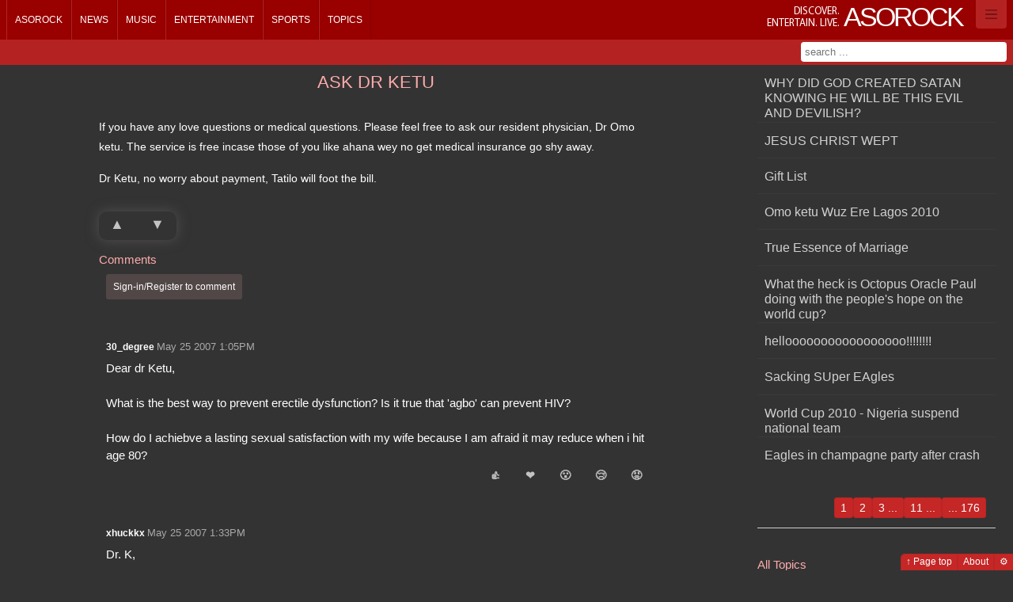

--- FILE ---
content_type: text/html
request_url: https://asorock.com/topic/Comments-and-Suggestions/Ask-Dr-Ketu
body_size: 8361
content:


<!DOCTYPE html>

<!--[if lt IE 8 ]><html lang="en" class="no-js ie ie7"><![endif]-->
<!--[if IE 8 ]><html lang="en" class="no-js ie"><![endif]-->
<!--[if (gt IE 8)|!(IE)]><!-->
<html prefix="og: http://ogp.me/ns#" lang="en" class="darkTheme no-js">
<!--<![endif]-->
<head>
    <meta charset="UTF-8" />

    <title>comments-and-suggestions</title>
    
    <link rel='preconnect' href='https://newsimg.asorock.com/'>
    <link rel='preconnect' href='https://asorock.azureedge.net/'>
    <link rel='preconnect' href='https://p-teasites.azureedge.net'>
    
	

    
    <link rel='apple-touch-icon' sizes='57x57' href='https://newsimg.asorock.com/tea0sites/apps/endapps-asorock-prod-site/apple-icon-57x57.webp'>
    <link rel='apple-touch-icon' sizes='60x60' href='https://newsimg.asorock.com/tea0sites/apps/endapps-asorock-prod-site/apple-icon-60x60.webp'>
    <link rel='apple-touch-icon' sizes='72x72' href='https://newsimg.asorock.com/tea0sites/apps/endapps-asorock-prod-site/apple-icon-72x72.webp'>
    <link rel='apple-touch-icon' sizes='76x76' href='https://newsimg.asorock.com/tea0sites/apps/endapps-asorock-prod-site/apple-icon-76x76.webp'>
    <link rel='apple-touch-icon' sizes='114x114' href='https://newsimg.asorock.com/tea0sites/apps/endapps-asorock-prod-site/apple-icon-114x114.webp'>
    <link rel='apple-touch-icon' sizes='120x120' href='https://newsimg.asorock.com/tea0sites/apps/endapps-asorock-prod-site/apple-icon-120x120.webp'>
    <link rel='apple-touch-icon' sizes='144x144' href='https://newsimg.asorock.com/tea0sites/apps/endapps-asorock-prod-site/apple-icon-144x144.webp'>
    <link rel='apple-touch-icon' sizes='152x152' href='https://newsimg.asorock.com/tea0sites/apps/endapps-asorock-prod-site/apple-icon-152x152.webp'>
    <link rel='apple-touch-icon' sizes='180x180' href='https://newsimg.asorock.com/tea0sites/apps/endapps-asorock-prod-site/apple-icon-180x180.webp'>
    <link rel='icon' type='image/png' sizes='192x192'  href='https://newsimg.asorock.com/tea0sites/apps/endapps-asorock-prod-site/android-icon-192x192.webp'>
    <link rel='icon' type='image/png' sizes='32x32' href='https://newsimg.asorock.com/tea0sites/apps/endapps-asorock-prod-site/favicon-32x32.webp'>
    <link rel='icon' type='image/png' sizes='96x96' href='https://newsimg.asorock.com/tea0sites/apps/endapps-asorock-prod-site/favicon-96x96.webp'>
    <link rel='icon' type='image/png' sizes='16x16' href='https://newsimg.asorock.com/tea0sites/apps/endapps-asorock-prod-site/favicon-16x16.webp'>
    <link rel='manifest' href='/manifest.json'>
    <meta name='msapplication-TileColor' content='#ffffff'>
    <meta name='msapplication-TileImage' content='https://newsimg.asorock.com/tea0sites/apps/endapps-asorock-prod-site/ms-icon-144x144.webp'>
    <meta name='theme-color' content='#ffffff'>


    <meta name="description" content="Making Asorock.com great again!" />
    <meta name="author" content="TECH-IS INC." />
    <meta name="distribution" content="Global" />
    <meta name="keywords" />

    <meta itemprop="name" content="Asorock.com" />
    <meta itemprop="description" content="Making Asorock.com great again!" />
    <meta itemprop="image" content="https://newsimg.asorock.com/tea0sites/websites/Asorock.png" />


    <meta property="og:title" content="comments-and-suggestions">
    <meta property="og:image" content="https://newsimg.asorock.com/tea0sites/websites/Asorock.png">
    <meta property="og:site_name" content="Asorock.com">
    <meta property="og:description" content="Making Asorock.com great again!">
    <meta property="og:url" content="https://asorock.com/topic/Comments-and-Suggestions/Ask-Dr-Ketu">
    <meta property="og:type" content="website">

        <meta name="twitter:card" content="summary_large_image">
        <meta name="twitter:site" content="@AsoRockWeb">
        <meta name="twitter:creator">
        <meta name="twitter:title" content="comments-and-suggestions">
        <meta name="twitter:description" content="Making Asorock.com great again!">
        <meta name="twitter:image" content="https://newsimg.asorock.com/tea0sites/websites/Asorock.png">
        <meta name="twitter:image:alt" content="comments-and-suggestions">
    

    

    <link href='https://asorock.azureedge.net/Content/Sat/cas/css/Web_Fluid/4/v1139i.min.css' rel='stylesheet' type='text/css'>

    

<script type='text/javascript'>

    var pvShowContentReactions = true;
    var pvAppModeCookieName = 'cn07A85Cap';
    var pvControllerUserActionType  = 'Unknown';
    var pvCurrentAppMode = '0';
    var pvCurrentAppRoot = '';
    var pvCurrentSkinImagesPath = 'https://p-teasites.azureedge.net/tea0sites/Content/Sat/Cas/4/images/';
    var pvCurrentContentFormat = 'B960_8_4_4';
    var pvUserAuthenticated = false;
    var pvIsAdminRole = false;
    var pvIsEditorRole = false;
    var pvIsCurrentPostDefOwner = false;
    var pvUserHandle = '';
    var pvLocalStaticList = undefined;
    var pvDefaultThumbs = 
      [
	  {
	  "default": ["https://p-teasites.azureedge.net/tea0sites/DefaultCategoryThumbs/01.webp"
	             ,"https://p-teasites.azureedge.net/tea0sites/DefaultCategoryThumbs/02.webp"
	             ,"https://p-teasites.azureedge.net/tea0sites/DefaultCategoryThumbs/03.webp"
	             ,"https://p-teasites.azureedge.net/tea0sites/DefaultCategoryThumbs/04.webp"
	             ,"https://p-teasites.azureedge.net/tea0sites/DefaultCategoryThumbs/05.webp"
	             ,"https://p-teasites.azureedge.net/tea0sites/DefaultCategoryThumbs/06.webp"
	             ,"https://p-teasites.azureedge.net/tea0sites/DefaultCategoryThumbs/07.webp"
	             ,"https://p-teasites.azureedge.net/tea0sites/DefaultCategoryThumbs/08.webp"
	        ]
	  }
      ]
      ;
    var imgForPreLoad = undefined ;
    var appModeValueOverwrite = undefined ;

    var pvSiteName      = 'Asorock.com';

    var pvSkinVariation = '4';
    var pvSiteHandle    = 'AsoRockWeb';
    var pvLinkedInId    = '';

    var pvPageHashTags = '';
    var pvFbAppId = '';

    var pvTopicName      = '';
    var pvTopicQuery     = undefined;
    var pvTopicYear      = undefined;
    var pvTopicMonth     = undefined;
    var pvTopicDay       = undefined;
    var pvDataController = undefined;
    var pvDataAction     = undefined;

    var pvIntroEmailSubject = '';
    var pvIntroEmailBody = '';

    var pvKeywords = '';

    var pvCdnDomain = '';
    var pvAltDomain = 'www.asorock.com';
    var pvBrowserAgent = 'Web';
    var pvRecencyGlyph = '✨';
    var pvHotGlyph = '🔥';
    var pvExplosiveGlyph = '💥';
    var pvTrophyGlyph = '🏆';       // e.g. "most reactions" or champion
    var pvAlarmClockGlyph = '⏰';   // e.g. "recent reactions"
    var pvRocketGlyph = '🚀';       // e.g. "trending"

    var pvRank = 0;
</script>





    <script type="text/javascript">
        pvTopicName      = 'comments-and-suggestions';
        pvTopicYear      = 0 ;
        pvTopicMonth     = 0 ;
        pvTopicDay       = 0 ;
        pvTopicQuery     = 'ask-dr-ketu';
    </script>



    <script type='text/javascript'>
        

        
        
        window.AwaitJsScriptsLoad = [];
    </script>

    


</head>


<body style="max-width: 1920px;" class="darkTheme">

    <!-- Header -->

    <!-- Server status -->
    <header id="header-top" class="removePaneOnEmpty"></header>
    <!-- End server status -->

    <div id="header-bg" class="removePaneOnEmpty"></div>

    <!-- Main nav -->
    <nav id="main-nav" class="removePaneOnEmpty"></nav>
    <!-- End main nav -->

    <!-- Sub nav -->
    <div id="sub-nav" class="removePaneOnEmpty"></div>
    <!-- End sub nav -->

    <!-- Status bar -->
    <div id="status-bar" class="removePaneOnEmpty"></div>
    <!-- End status bar -->

    <div id="header-shadow"></div>
    <!-- End header -->


    <!-- Always visible control bar -->
    <div id="control-bar" class="removePaneOnEmpty grey-bg clearfix"></div>
    <!-- End control bar -->
    
    <!-- Content bar -->
    <div id="top-content-bar" class="removePaneOnEmpty clearfix"></div>
    <!-- End content bar -->

    <!-- Content -->
    <article style='width: 100%;margin-left: 0px;margin-top: 0px;' id="MainArticleContainer" class="container_12">

    <!-- START: placeholder for status-info expansion -->
    <section style="display:none" class="grid_12">
    <div class="block-border">
        <div class="block-content">
            <div class="no-margin" id="status-info-pl">
            </div>
        </div>
    </div>
    </section>
    <!-- END: placeholder for status-info expansion -->

    </article>
    <!-- End content -->

    <footer id="Footer"></footer>

    <div id="PageBodyHidden" style="display: none">

            <header data-containerId="header-top"  data-processMode="replace" >
                

        <div class="container_12">
            

            <p id="skin-name"><small>Discover.<br/>Entertain. Live.</small> <strong>Asorock</strong></p>
            


                    <div class="server-info"><strong>



        <a id="logOnLnk" href="/Identity/Account/login" class="navbar-toggler-container"><span class="navbar-toggler-icon"></span> </a>
</strong></div>

        </div>




            </header>


            <div data-containerId="top-content-bar"  class="container_12">




<div id="search-result" style="width:100%;display:none">
    <span class="arrow nav-search-result"><span></span></span>
    <div id="server-news-search">Loading news search</div>
    <div id="server-search">Loading content search</div>
    <p id="search-info" class="result-info">-</p>
</div>

            </div>


            <nav class="text-only no-tip" data-containerId="main-nav"  data-processMode="replace" >
                    <ul id="0delayedMenutop" class="container_12" data-url="/_cnt-lab_/templates/topic/v1"><li class="home" title="Home"><a href="/">Home</a></li></ul>

            </nav>
            <div data-containerId="sub-nav" >
                

        <div class="container_12">




            <form id="search-form" name="search-form" method="post" action="/Search/">
            <input type="text" class="textbox-dark-lvl1" name="s" id="sigSInput" data-float-searchurl="/GlobalSearch/FloatSearch?naiVwType=1" value="" title="Enter your search" placeholder="search ..." autocomplete="off">
            </form>
        </div>
            </div>

        <div>
            <!-- START: Write Page header block -->
            <!-- END: Write Page header block -->











        <section  data-containerId="MainArticleContainer"  data-SN="MainPane" class="grid_9 page-section"  data-Pstn="1" data-Frmt="B960_8_4_4" data-content-id="103218"  data-vw-Width="9" 
            data-HeaderStyleType="20" 
            data-Title="comments-and-suggestions"   
            data-Title-Link="" data-device-grp="1" data-Content-Sizing="0"  
            data-CategoryId="100016" data-actions="" data-AdditonalEditAppMode="-1" data-ShortSummary="">
            <h1 >comments-and-suggestions</h1>
            <a id="Marker_MainPane" ></a>
            <div class=""  >
                <div id="MainPane" class="no-block-controls" >
                    <div class='rawContentBody' >
                        <div style="margin: auto; max-width: 700px;">
<div class="topicPostEditControl" style="text-align: center;">

    
    <div class="templates" style="display:none">
        <span aria-hidden="true" class="fa-2x add" style="font-size:2em;">&#8862;</span>
        <span aria-hidden="true" class="fa-2x edit" style="font-size:2em;">&#9998;</span>
        <span aria-hidden="true" class="fa-2x delete" style="font-size:2em;">&#10006;</span>
        <span aria-hidden="true" class="fa-2x cancel" style="font-size:2em;">&#128683;</span>
    </div>
    <div class="siteUsersNavCues">
        <div class="ShowOnAppMode-0 HideOnAppMode-5 big" style="border-bottom: solid 1px;padding-bottom: 1em;">
            <h3 style="margin-bottom: 0.5em; margin-top: .5em;">Add new story</h3>
            <input class="big" id="contentSeriesPreAddTitle" onkeyup="EnableDisableButtonOnValue(this,'contentSeriesPreAddTitleBtn', 'red')" placeholder="Title" style="width: 95%;margin:0;padding:0;text-align: center;line-height: 1.5em;" type="text">
            <button class="button action-prompt with-tip" data-prompt-add="Add Post" data-prompt-edit="Edit Post" data-role="none" disabled="disabled" id="contentSeriesPreAddTitleBtn" onclick="SetAppMode(5);WriteValueToStorage('contentSeriesPreAddTitle');return false;" style="width: 95%;margin: 0px;padding: 0px;display: inline-block;" title="Enter title above"><span aria-hidden="true" class="fa-2x add" style="font-size:2em;">&#8862;</span>
            </button>
        </div>
    </div>

<div class="ShowOnAppMode-5 HideOnAppMode-0 HideOnAppMode-1 HideOnAppMode-2 HideOnAppMode-3 HideOnAppMode-4 HideOnAppMode-10" data-role="none" id="TopicEditMgmt" style="height: 160px;">
<button class="with-tip" data-role="none" onclick="PageFullReload()" title="Cancel writer mode"><span aria-hidden="true" class="fa-2x" style="font-size:2em;">&#128683;</span></button>&nbsp;
<button class="with-tip red end-edit-button" data-role="none" onclick="FinalizeInlineEditorContent(this);return false;" title="Click to save"<span aria-hidden="true" class="fa-2x" style="font-size:2em;">&#128190;</span></button>&nbsp;
<button class="toggleContainer with-tip end-delete-button" data-c1="TopicEditMgmt" data-c2="deleteTopicViewName" data-c3="" data-role="none" title="delete topic"><span aria-hidden="true" class="fa-2x" style="font-size:2em;">&#10006;</span></button>
&nbsp;

<div class="box">Your post will be displayed after a few minutes</div>
</div>

<div class="form" id="deleteTopicViewName" style="display: none;">
<hr />
<fieldset class="fieldset legend-large"><legend>Delete Topic</legend> <span class="editor-label"> <label>Delete this post</label></span>
<button class="toggleContainer with-tip red" data-c1="TopicEditMgmt" data-c2="deleteTopicViewName" data-c3="" data-role="none"><span aria-hidden="true" class="fa-2x" style="font-size:2em;">&#128683;</span></button> 
<a class="button red end-delete-button" href="javascript:void(0)" onclick="FinalizeInlineEditorContent(this, true, '/Topic');return false;"><span aria-hidden="true" class="fa-2x" style="font-size:2em;">&#10006;</span></a></fieldset>

<hr /></div>
</div>

<div class="series-content allow-comments" data-corelationid="topicPostEditControl" data-issubname="false" data-name="" data-pagenr="1" data-pagesize="5" data-promote-title="true" data-usagetype="microblog">Loading ...</div>
</div>
                    </div>
                </div>
            </div>
        </section>







        <section  data-containerId="MainArticleContainer"  data-SN="TopPaneRight" class="grid_3 page-section"  data-Pstn="2" data-Frmt="B960_8_4_4" data-content-id="103219"  data-vw-Width="3" 
            data-HeaderStyleType="0" 
            data-Title=""   
            data-Title-Link="" data-device-grp="1" data-Content-Sizing="0"  
            data-CategoryId="0" data-actions="" data-AdditonalEditAppMode="-1" data-ShortSummary="">
            <h1 style='border-width: 1px 0px; border-style: solid; border-color: rgb(255, 255, 255) rgb(153, 153, 153) rgb(130, 130, 130) rgb(221, 221, 221); padding: 0.3em 0.25em 0.25em 0.5em; color: rgb(64, 64, 64); font-weight: 700; margin-bottom: 0px; background-color: rgb(242, 242, 242);'></h1>
            <a id="Marker_TopPaneRight" ></a>
            <div class=""  >
                <div id="TopPaneRight" class="no-block-controls no-title" >
                    <div class='rawContentBody' >
                        <div class="series-content is-sub-navigator ShowOnAppMode-0 HideOnAppMode-5" data-allownew="false" data-hideforwrite="true" data-istopiclist="true" data-pagenr="1" data-pagesize="10" data-promote-title="true" data-summarymode="10">Loading ...</div>

                    </div>
                </div>
            </div>
        </section>







        <section  data-containerId="MainArticleContainer"  data-SN="BottomPane_Right" class="grid_3 page-section"  data-Pstn="3" data-Frmt="B960_8_4_4" data-content-id="103220"  data-vw-Width="3" 
            data-HeaderStyleType="0" 
            data-Title=""   
            data-Title-Link="/Topic" data-device-grp="1" data-Content-Sizing="0"  
            data-CategoryId="0" data-actions="" data-AdditonalEditAppMode="-1" data-ShortSummary="">
            <h1 style='padding: 0.3em 0.25em 0.25em 0.5em; margin-bottom: 0px; background-color: rgba(237, 237, 237, 1);'></h1>
            <a id="Marker_BottomPane_Right" ></a>
            <div class=""  >
                <div id="BottomPane_Right" class="no-block-controls no-title" >
                    <div class='rawContentBody' >
                        <h2>All Topics</h2>

<div class="topic-list is-sub-navigator close-parent ShowOnAppMode-0 HideOnAppMode-5">Loading ...</div>

                    </div>
                </div>
            </div>
        </section>






            <!-- START: Editor for labels, Editor mode only -->
            


            <!-- END: Editor for labels, Editor mode only -->
        </div>

        
 

<div style="display:none" class="globalPageTemplates">



    <div class="_template-no-add-rank">
        <div style="padding-left:.75em;">
            <span class="message info rank-msg" id="noRankMsgLabel">You can't add [content-type] yet, you need more ranking points.</span>
        </div>
    </div>
    <div class="htmlFrame">
        <div class="tile" data-ftg-keep-aspect-ratio="true">
            <a class="tile-inner">
                <div data-width="420" data-height="315" class="item"></div>
                <div class="caption-block">
                    <div class="text-wrapper">
                        <span class='title'></span>
                        <span class='subtitle'></span>
                    </div>
                </div>
            </a>
        </div>
    </div>

    <div class="_SectionHeader"><h1></h1><div class="block-controls"><ul class="controls-buttons"></ul><div class="button menu-opener"><strong>[MenuTitle]</strong><div class="menu-arrow"><img data-replace-src="[MenuIcon]" width="16" height="16" title="Menu Icon"></div><div class="menu"><ul></ul></div></div></div></div>
    <div class="_Con_SecH_Below"><div style="text-align: center; margin:0.5em"></div></div>
    <div class="_Con_SecH_Styl_Cntr">text-align: center; border-bottom-width: 1px; border-bottom-style: solid; position: static;</div>
    <div class="_Con_SecH_Styl_Cntr_Lght">text-align: center; border-bottom-width: 1px; border-bottom-style: solid; position: static; line-height: 1.2em; font-weight: lighter;</div>
    <div class="_Con_SecH_Styl_Cntr_10">border-bottom-width: 1px; border-bottom-style: solid; position: static; line-height: 1.2em; font-weight: lighter;</div>
    <div class="_Con_SecH_Styl_Cntr_11">line-height: 1.2em; font-weight: lighter; padding-left: 0.75em; margin-bottom: 0px;</div>

    <div class="_NotifyAddTemplate-ack">
        <div>
            <span class="box" style="margin: 0.5em; display: inline-block; background-color: lightyellow;"></span>
        </div>
    </div>


    <div class="_EmVidElemTmpl">
        <div class="HeaderElem"><h2></h2></div>
        <div class="HeaderElemLink"><a href="{1}" title="{2}">{0}</a></div>

        <div class="_eveIsHLV">
            <p class="_anchor">
                <a class="hl-right-open" style="background-color: transparent;"></a>
            </p>
            <p class="_img"><img class="header-desc-left-img" alt="left img"/></p>
            <div class="_structure"><h4>{0}</h4><hr/>{1}</div>
        </div>

        <div class="_eveDflt">
            <p class="_anchor">
                <a></a>
            </p>
            <p class="_img"><img /></p>
            <div class="_structure">{0}</div>
        </div>
    </div>

    <div class="_ContentCommentsTemplate-preview">
        <div class="top-margin-3 box grey" style="line-height: 1.5em;"></div>
    </div>
    <div class="_ContentCommentsTemplate-ack">
        <span class="message info comment-add-ack" style="background-color: lightyellow;">Your comment has been posted</span>
    </div>
    <div class="_ContentCommentsTemplate-ref">
        <a href="#" title="Forums and Topics">To see your comment in Forums and Topics, click here</a>
    </div>


    <div class="_ContentCommentsTemplate-start">
        <h2 class="comment-section-starter">Comments</h2>
        <div class="NotifyContentConfig" data-contentid="0" style="padding-bottom: 0.75em; padding-left: 0.75em;">
            <div class="authenticated-true hide-for-toggle notify-optin">
                <label style="line-height: 1.5em; font-size: 1.25em;">Notify me about this content</label>

                <input class="textbox" type="text" placeholder="Email Address">
                <input title="New content comment" data-notificationname="NewContentComment" data-varianttype="_AppGroup.Content" onclick="ContentEmailNotifyActivity(this);" type="checkbox" class="checkbox" style="width: 20px; height: 20px;vertical-align: middle;">
            </div>
            <div class="authenticated-false sign-in" style="margin-top:1em; margin-bottom: 1.5em;">
                <a href="/Identity/Account/login" class="logOnLnk box" title="Your opinion counts, Sign-in to comment">Sign-in/Register to comment</a>
            </div>
        </div>
    </div>
    <div class="_ContentCommentsTemplate-add">
        <div class="comment-add-container" style="padding-left:.75em;">
            <textarea class="comment-add-textarea" placeholder="Add your comment here"></textarea>
            <button class="saveContentComment grey button with-tip" title="Save comment">💾</button>
        </div>
    </div>
    <div class="_ContentCommentsTemplate-delete">
        <span id="delContentCommentPrompt-{0}">
            <button title="Delete Comment" class="toggleContainerByClass with-tip grey small" data-c2="delContentCommentPrompt-{0}" data-c1="delContentComment-{0}" data-c3=""><i class="">❌</i></button>
        </span>
        <span class="hide-for-toggle" id="delContentComment-{0}">
            <button title="Cancel Delete" class="toggleContainerByClass with-tip small" data-c2="delContentCommentPrompt-{0}" data-c1="delContentComment-{0}" data-c3="">Cancel</button>
            <button title="Confirm Delete" class="postToTarget red small navigate-reload" type="button" data-target="">Delete?</button>
        </span>
    </div>
    <div class="_ContentCommentsTemplate-list">
        <dl class="comments-list"></dl>
    </div>
    <dl class="_ContentCommentsTemplate-listItem-header">
        <dt class="comment-header">
            <span class="comment-author commentAuthor"></span>
            <span class="comment-time commentTime"></span>
            <span class="comment-delete commentDelete"></span>
        </dt>
    </dl>
    <dl class="_ContentCommentsTemplate-listItem">
        <dd>
            <div class="comment-body comment-pre"></div>
            <div class="comment-footer"></div>
        </dd>
    </dl>
    <div class="_SeriesEditingTemplate">
        <div class="show-comments-tmpl">
            <a class="toggleContainerByClass button red" title="Show Comments" href="javascript:void(0)">Show Comments</a>
        </div>
        <span class="wrong-uri-msg">Oops! We don't have That.</span>
        <span class="no-post-msg">No posts, yet :-) </span>
        <span class="post-header-author"><span class="inner-header-author"> <a href="/" title="Author"></a> </span></span>
        <div class="template-mode-10">
        <ul class="favorites no-margin parent" data-size-linktext="100" data-size-subtitle="100">
            <li class="NoImg item"></li>
        </ul>
        </div> 
        <div class="series-seperator"><p><h4><a title="back to top" href="#Marker_MainPane">Back to Top</a></h4></p></div>
        <div class="save-button"><button class="button grey" type="button" title="Save">save</button></div>
        <div class="paging-container">
            <div class="block-controls" style="margin-left:0px; margin-right:0px;background-color: transparent;">
            <div class="pageslist controls-buttons"></div>
            </div>
        </div>
        <div class="paging-button"><button type="button" class="button" title="paging"></button></div>
    </div>

</div>


            <footer data-containerId="Footer"  data-processMode="replace" >
                    <div class="float-left"></div>
                    <div class="float-right">
                        <a href="#top" class="button">&uarr; Page top</a>
                        <a href="/About" title="Asorock.com about page" class="button">About</a>
                        <a href="http://endapps.com" class="button" title="Powered by: EndApps">&#x2699;</a>
                    </div>


            </footer>
    </div>

    <input type="hidden" id="PageDataStore" />






    <!-- START: New location, scripts -->

    


    


    
<script type='text/javascript' src='https://asorock.azureedge.net/bundles/jscripts/Sat/Cas/Web/lightreadwrite/v1139i.min.js'></script>

    

    <script>
        window.__runAwaitJsQueue = function () {
            if (!window.AwaitJsScriptsLoad || !window.AwaitJsScriptsLoad.length) {
                return;
            }

            var queue = window.AwaitJsScriptsLoad.slice();
            window.AwaitJsScriptsLoad.length = 0;

            for (var i = 0; i < queue.length; i++) {
                var fn = queue[i];
                if (typeof fn === 'function') {
                    try {
                        fn();
                    } catch (err) {
                        console.error('[AwaitJs] callback failed', err);
                    }
                }
            }
        };
    </script>
    <script>
        if (window.__runAwaitJsQueue) {
            window.__runAwaitJsQueue();
        }
    </script>
    <script type="module">
        if (window.__runAwaitJsQueue) {
            window.__runAwaitJsQueue();
        }
    </script>


    

    <!-- END: New location, scripts -->

    <script>window.dataLayer = window.dataLayer || [];  function gtag(){ dataLayer.push(arguments); } gtag('js', new Date()); gtag('config', 'G-SC60KVVLNT', { transport_type:'beacon', anonymize_ip:true }); addEventListener('load', () => {    (window.requestIdleCallback || ((cb)=>setTimeout(cb,800)))(() => {      const s = document.createElement('script');      s.src = 'https://www.googletagmanager.com/gtag/js?id=G-SC60KVVLNT';  s.async = true; defer = true;      document.head.appendChild(s);    });  });</script>
</body>
</html>


--- FILE ---
content_type: text/javascript
request_url: https://asorock.azureedge.net/bundles/jscripts/Sat/Cas/Web/lightreadwrite/v1139i.min.js
body_size: 58181
content:
function isJQuery(n){return!!(n&&(n.jquery||n.constructor&&n.constructor.name==="jQuery"))}function toElements(n){var t,i;if(!n)return[];if(typeof n=="string"){if(t=n.trim(),!t)return[];if(t.charAt(0)==="#"&&t.length>1&&document.getElementById)return i=document.getElementById(t.slice(1)),i?[i]:[];try{return Array.from(document.querySelectorAll(t))}catch(r){return[]}}return isJQuery(n)?(n.get?n.get():n.toArray()).filter(function(n){return n instanceof Element}):n instanceof Element?[n]:n instanceof NodeList||n instanceof HTMLCollection?Array.from(n):Array.isArray(n)?n.filter(function(n){return n instanceof Element}):[]}function toElementList(n){return toElements(n)}function firstElement(n){return toElement(n)}function getAttrValue(n,t){if(!n||!t)return undefined;var i=n instanceof Element?n:firstElement(n);return i&&i.getAttribute?i.getAttribute(t):undefined}function setAttrValue(n,t,i){if(n&&t){var r=n instanceof Element?n:firstElement(n);r&&r.setAttribute&&r.setAttribute(t,i)}}function getWidthValue(n){var t,r,i;if(!n)return undefined;if(t=n instanceof Element?n:firstElement(n),t){if(t.offsetWidth)return t.offsetWidth;if(t.getBoundingClientRect)return t.getBoundingClientRect().width;if(r=t.getAttribute?t.getAttribute("width"):undefined,i=parseInt(r,10),!isNaN(i))return i}return undefined}function getHeightValue(n){var t,r,i;if(!n)return undefined;if(t=n instanceof Element?n:firstElement(n),t){if(t.offsetHeight)return t.offsetHeight;if(t.getBoundingClientRect)return t.getBoundingClientRect().height;if(r=t.getAttribute?t.getAttribute("height"):undefined,i=parseInt(r,10),!isNaN(i))return i}return undefined}function setWidthValue(n,t){if(t!=undefined){var i=n instanceof Element?n:firstElement(n);i&&(i.style&&(i.style.width=typeof t=="number"?t+"px":t),setAttrValue(i,"width",t))}}function setHeightValue(n,t){if(t!=undefined){var i=n instanceof Element?n:firstElement(n);i&&(i.style&&(i.style.height=typeof t=="number"?t+"px":t),setAttrValue(i,"height",t))}}function setStyleValue(n,t,i){if(t){var r=n instanceof Element?n:firstElement(n);r&&r.style&&(r.style.setProperty?r.style.setProperty(t,i):r.style[t]=i)}}function safeParseJson(n,t){if(!n&&n!==0)return t===undefined?null:t;try{return JSON.parse(n)}catch(i){return t===undefined?null:t}}function safeTrunc(n,t,i){var r=n===undefined||n===null?"":String(n),u=typeof t=="number"&&t>0?t:r.length;return typeof r.trunc=="function"?r.trunc(u,i):r.length<=u?r:i?r.substring(0,Math.max(0,u-3))+"...":r.substring(0,u)}function toElement(n){var t=toElements(n);return t[0]||null}function toIsoDateString(n){var t;if(t=n instanceof Date?n:typeof ParseDate=="function"?ParseDate(n):new Date(n),!t||isNaN(t.getTime()))return"";var i=t.getFullYear(),r=("0"+(t.getMonth()+1)).slice(-2),u=("0"+t.getDate()).slice(-2);return i+"-"+r+"-"+u}function applyNativeDateInputs(n){var t=n?toElements(n):[document];t.forEach(function(n){n&&n.querySelectorAll&&n.querySelectorAll(".datepicker").forEach(function(n){if(n instanceof HTMLInputElement){try{n.type!=="date"&&(n.type="date")}catch(i){}if(n.value){var t=toIsoDateString(n.value);t&&(n.value=t)}}})})}function isFunction(n){return typeof n=="function"}function regexpEscape(n){if(!n&&n!==0)return n;return String(n).replace(/[\\[\]^$.|?*+()]/g,"\\$&")}function createFragment(n,t){var i=document.createRange();return i.selectNode(n||document.body),i.createContextualFragment(t)}function GetYoutubeIdFromUrl(n){var t,u,i,r;if(n&&n.indexOf("youtu")>-1&&(n.indexOf("<iframe")>=0&&(id=n.match(/\embed([^&]*)/)[1],id&&(t=id.substring(1,12))),!t)){if(u=/^.*(youtu.be\/|v\/|u\/\w\/|embed\/|watch\?v=|\&v=)([^#\&\?]*).*/,i=n.match(u),i&&i[2].length==11)return i[2];t||(r=n.match(/(?:https?:\/{2})?(?:w{3}\.)?youtu(?:be)?\.(?:com|be)(?:\/watch\?v=|\/)([^\s&]+)/),r!=null&&(t=r[1]))}return t}function EndsWithAny(n,t){var u,r,i,f;if(n==null||t==null)return!1;for(u=String(n),r=Array.isArray(t)?t:typeof t=="string"?[t]:t instanceof NodeList||t instanceof HTMLCollection||t instanceof Set?Array.from(t):t&&typeof t[Symbol&&Symbol.iterator]=="function"?Array.from(t):Object.values(t),i=0;i<r.length;i++)if(f=String(r[i]),u.endsWith(f))return!0;return!1}function TrimChar(n,t){if(n==undefined||n==null)return n;while(n.length>0&&n.charAt(0)===t)n=n.substring(1);while(n.length>0&&n.charAt(n.length-1)===t)n=n.substring(0,n.length-1);return n}function TrimEndChar(n,t){if(n==undefined||n==null)return n;while(n.length>0&&n.charAt(n.length-1)===t)n=n.substring(0,n.length-1);return n}function GenerateSeriesName(n,t){if(n===undefined||n===null)throw"pubName is required";return t?"posted-{0}-{1}".f(t,n):"posted-"+n}function createNode(n){var t=document.createElement("div");return t.innerHTML=typeof n=="string"?n.trim():"",t.firstElementChild||t.firstChild}function readDataAttr(n,t){var r,i,u;return n?(r=isJQuery(n)?n[0]:n,!r)?undefined:(r.dataset&&(u=t.replace(/-([a-z])/g,function(n,t){return t.toUpperCase()}),i=r.dataset[u]),i===undefined&&r.getAttribute&&(i=r.getAttribute("data-"+t)),i===null||i===undefined)?undefined:i==="true"?!0:i==="false"?!1:i:undefined}function AddToObject(n,t){var i=toElement(n),r;if(n&&typeof n.data=="function"&&n.data("newsdata")&&(i=n),i&&t){if(typeof i.data=="function")r=i.data("newsdata");else if(i.dataset&&i.dataset.newsdata)try{r=JSON.parse(i.dataset.newsdata)}catch(u){}r&&(t.SourceUrl=r.link,t.AssociatedLink=r.link,t.Body="\r\n"+r.snippet+" \r\n",t.ShortSummary=r.snippet.substring(0,140),t.Title=r.title,t.ImageThumbLink=r.imgUrl,t.CommentKeyword="news",t.RefrencePath=typeof i.data=="function"?i.data("reference-path"):readDataAttr(i,"reference-path"))}return t}function storageAvailable(n){try{var t=window[n],i="__storage_test__";return t.setItem(i,i),t.removeItem(i),!0}catch(r){return r instanceof DOMException&&(r.name==="QuotaExceededError"||r.name==="NS_ERROR_DOM_QUOTA_REACHED")&&t&&t.length!==0}}function ClearValueFromStorage(n){n&&storageAvailable("sessionStorage")&&sessionStorage.removeItem(n)}function ReadValueFromStorage(n){return n&&storageAvailable("sessionStorage")?sessionStorage.getItem(n):""}function WriteValueToStorage(n,t){if(n&&!t&&(t=n),n&&t){var i=document.getElementById(n),r=i&&i.value?i.value.trim():"";storageAvailable("sessionStorage")&&r&&sessionStorage.setItem(t,r)}}function SaveAssociatedTextAreaContent(n){var f,i,h,t=toElement(n),c=t?readDataAttr(t,"target"):undefined,u,e,o,s;if(c&&(e=readDataAttr(t,"parentselector"),e&&(u=t.closest(e)),!u&&t&&(u=t.parentElement),o=readDataAttr(t,"textareaselector"),o&&u&&(i=u.querySelector(o)),!i&&t&&t.parentElement&&(i=t.parentElement.querySelector("textarea")),i)){var l=i.value||"",a=readDataAttr(t,"fieldname"),r={};r[a]=l;t.classList.contains("withContent")&&(r=AddToObject(t,r),h=r.RefrencePath);s=new FormData;Object.keys(r).forEach(function(n){s.append(n,r[n])});f=EA.http(c,{method:"POST",form:s});f.then(function(){i.value=""}).catch(function(n){console.error(n)})}return{Promise:f,ReferenceUrl:h,TextArea:i}}function GetByAttributeName(n,t){var i=t||document;return Array.from(i.querySelectorAll("["+n+"]"))}function isInViewport(n){if(!n||!n.getBoundingClientRect)return!1;var t=n.getBoundingClientRect();return t.top>=0&&t.left>=0&&t.bottom<=(window.innerHeight||document.documentElement.clientHeight)&&t.right<=(window.innerWidth||document.documentElement.clientWidth)}function isCloseToViewport(n,t){var r=t===undefined?200:t,i;return!n||!n.getBoundingClientRect?!1:(i=n.getBoundingClientRect(),i.top>=-r&&i.left>=-r&&i.bottom<=(window.innerHeight||document.documentElement.clientHeight)+r&&i.right<=(window.innerWidth||document.documentElement.clientWidth)+r)}function SetWeekdayNameArray(){weekdayNameArray===undefined&&(weekdayNameArray=new Array(7),weekdayNameArray[0]="Sun",weekdayNameArray[1]="Mon",weekdayNameArray[2]="Tue",weekdayNameArray[3]="Wed",weekdayNameArray[4]="Thu",weekdayNameArray[5]="Fri",weekdayNameArray[6]="Sat")}function GetTopicFromPath(n){if(!n)return null;var t=n.split("/");return t.length>=2?t[1]:null}function GetFileName(n,t){return n?t?n.split("/").pop().split("#")[0].split("?")[0].replace(/\.[^/.]+$/,""):n.split("/").pop().split("#")[0].split("?")[0]:n}function LoadContentElements(){}function getDataAttr(n,t){if(!n)return undefined;var i=n.dataset||{},r=t.replace(/-([a-z])/g,function(n,t){return t?t.toUpperCase():""});return i[r]!==undefined?i[r]:n.getAttribute?n.getAttribute("data-"+t):undefined}function RewriteLinkText(n){var i=toElementList(n||document.querySelectorAll("a")),r=!!document.getElementById("status-bar"),t=document.body?window.getComputedStyle(document.body).backgroundColor:"";i.forEach(function(n){var s,l,d,a,v,y,h,p,g,w,i,b;if(n){var f="ContentLink:_cnt-lab__",e="ContentLink:",nt=n.textContent||"",u=nt.trim(),c=n.innerHTML,o,k=u.toLowerCase();if(k.indexOf(f.toLowerCase())===0?o=u.substring(f.length).replace(/\_/g,"/"):k.indexOf(e.toLowerCase())===0&&(o=u.substring(e.length).replace(/\_/g,"/")),o!==undefined){if(s=(o||"").trim(),c&&c.indexOf(u)>=0)n.innerHTML=c.replace(u,s);else{if(l=!1,document.createTreeWalker&&window.NodeFilter)for(d=document.createTreeWalker(n,NodeFilter.SHOW_TEXT,null);a=d.nextNode();)if(v=(a.nodeValue||"").trim(),v&&v.toLowerCase().indexOf("contentlink:")===0){a.nodeValue=s;l=!0;break}l||(n.textContent=s)}y=n.getAttribute("title");y&&(h=y.trim(),p=h.toLowerCase(),p.indexOf(f.toLowerCase())===0?n.setAttribute("title",h.substring(f.length).replace(/\_/g,"/")):p.indexOf(e.toLowerCase())===0&&n.setAttribute("title",h.substring(e.length).replace(/\_/g,"/")))}if(g=window.location.pathname,w=n.getAttribute("href"),w&&w.toUpperCase()===g.toUpperCase())for(i=n.parentElement;i;)i.tagName&&i.tagName.toLowerCase()==="li"&&!i.classList.contains("current")&&(i.classList.add("current"),b=i.parentElement,!r&&b&&b.classList.contains("Level2")&&t&&(i.style.backgroundColor=t)),i=i.parentElement}})}function ExpandPageSectionWidth(n,t){var i,r,u;t||(t=12);i=toDomElement(n);i&&!i.classList.contains("page-section")&&(i=i.closest(".page-section"));i&&(r="grid_"+(i.getAttribute("data-vw-width")||""),u="grid_"+t,r.trim().length>0&&i.classList.remove(r),i.classList.contains(u)||i.classList.add(u))}function ChangeSectionHeaderText(n,t,i,r,u,f){var s=t===null,o=toDomElement(n),e=toDomElement(f);e||(i||(i="h1"),e=o?o.querySelector(i):document.querySelector(i));e&&(r&&(document.title=t||""),s?e.parentNode&&e.parentNode.removeChild(e):(u===undefined&&(u=t),e.innerHTML=u||""))}function notify2(n){n&&(n.hasOwnProperty("message")?notify(n.message):notify(n))}function ToggleHide(n,t,i){var r=toDomElement(n);r&&(r.classList.toggle("hide-for-toggle"),i&&document.body&&(document.body.dataset[i]=t))}function ProcessValuePlaceholders(n){var t=toDomElement(n),r,i;t&&(r=document.title,i=GetMetaContent("description"),i||(i=r),ReplaceMarkerInAttributes(t,"(-*CPG*-)",encodeURIComponent(window.location.toString())),ReplaceMarkerInAttributes(t,"(-*CPT*-)",encodeURIComponent(r)),ReplaceMarkerInAttributes(t,"(-*CPS*-)",encodeURIComponent(i)),ReplaceMarkerInAttributes(t,"(-*TH*-)",encodeURIComponent(pvSiteHandle)),ReplaceMarkerInAttributes(t,"(-*PHT*-)",encodeURIComponent(pvPageHashTags)))}function ReplaceMarkerInAttributes(n,t,i){var r=toDomElement(n),u;r&&(u=GetElementAttributeNames(r),u.forEach(function(n){var u=r.getAttribute(n);u&&u.indexOf(t)!==-1&&r.setAttribute(n,u.replace(t,i))}))}function GetMetaContent(n){for(var i=document.getElementsByTagName("meta"),t=0;t<i.length;t++)if(i[t].getAttribute("name")==n)return i[t].getAttribute("content");return""}function GetElementAttributeNames(n){for(var i=[],r=n&&n.attributes?n.attributes:[],t=0,u=r.length;t<u;t++)i.push(r.item(t).nodeName);return i}function RefreshPage(n){n==undefined&&(n=!0);location.reload(n)}function notify(){}function EnsureAppRoot(n){return n?(n=n.trim(),n.startsWith("http")||n.startsWith("//"))?n:(n.indexOf("/")!=0&&(n="/"+n,n=GetAppRoot()+n),n):undefined}function cleanObject(n){for(var t in n)(n[t]===null||n[t]===undefined)&&delete n[t]}function GetFromServer(n,t,i,r,u,f,e,o,s,h,c){return WriteFromServer(t,i,r,u,f,e,n,o,s,h,c)}function makeCompatPromise(n){return n?(n.done=function(t){return n.then(t),n},n.fail=function(t){return n.catch(t),n},n):n}function ClearTimeBoundRequestPromise(){Object.keys(ServerRequestPromiseEnvelopes).forEach(function(n){var t=ServerRequestPromiseEnvelopes[n];t&&Date.now()>t.ExpiryDate&&(ServerRequestPromiseEnvelopes[n]=null)});cleanObject(ServerRequestPromiseEnvelopes)}function ServerRequest(n,t,i,r,u,f,e,o,s,h,c,l){function d(n){var t={},r,u,i;return t.isStored=!1,r=sessionStorage.getItem(n),r&&(i=JSON.parse(r),t.isStored=!0,i.SDExpiryDate?Date.now()<i.SDExpiryDate?u=i.SDValue:(sessionStorage.removeItem(n),t.isStored=!1):u=i.SDValue,t.value=u),t}function g(n,t,i){var r={};r.SDValue=t;i&&(r.SDExpiryDate=Date.now()+i*1e3);sessionStorage.setItem(n,JSON.stringify(r))}function nt(n,t,i){var r={};r.Promise=n;i||(i=30);r.ExpiryDate=Date.now()+i*1e3;ServerRequestPromiseEnvelopes[t]=r}function tt(n){var i,t=ServerRequestPromiseEnvelopes[n];return t&&(t.ExpiryDate&&Date.now()<t.ExpiryDate?i=t.Promise:(i=undefined,delete ServerRequestPromiseEnvelopes[n])),i}var a,k=function(n){return n?n instanceof FormData?n:typeof n=="string"?n:new URLSearchParams(n):undefined},w,y,p,b,v;return t&&(n||(n="get"),l||(l=t+"."+pvUserHandle),w=storageAvailable("sessionStorage"),h=h&&w,h&&(y=d(l)),y&&y.isStored?a=makeCompatPromise(Promise.resolve(y.value)):(a=tt(l),(a===undefined||a===null)&&(t.startsWith("http")||(t.indexOf("/")!=0&&(t="/"+t),t=GetAppRoot()+t),n==="get"?(p=t,o&&(b=typeof o=="string"?o:new URLSearchParams(o).toString(),p=EA.url.addParamsStr(t,b)),a=makeCompatPromise(EA.http(p))):a=makeCompatPromise(EA.http(t,{method:"POST",form:k(o)})),a.then(function(n){h&&g(l,n,c)}),nt(a,l,c))),e||(e=GetDOMTarget(i,u,f)),e&&(v=toDomElement(e),r&&(v.innerHTML='<span class="message"> ...{0}<\/span>'.f(r)),a.then(function(n){var t,i;s===!0?(t=document.createElement("div"),t.innerHTML=typeof n=="string"?n.trim():"",i=t.firstElementChild||t.firstChild,i&&v.parentNode&&v.parentNode.replaceChild(i,v)):v.innerHTML=typeof n=="string"?n.trim():""}).catch(function(){v.innerHTML=" load error"}))),a}function PostToServer(n,t,i,r,u,f,e,o,s,h,c){return ServerRequest("post",t,i,r,u,f,e,n,o,s,h,c)}function WriteFromServer(n,t,i,r,u,f,e,o,s,h,c){return ServerRequest("get",n,t,i,r,u,f,e,o,s,h,c)}function GetDOMTarget(n,t,i){var u,e,r,o,s,f,h;if(n)if(e=toDomElement(i),t&&e)switch(t){case"parents":if(r=e.parentElement,typeof n=="string"&&n.charAt(0)==="#"&&n.length>1)for(o=n.slice(1);r;){if(r.id===o){u=r;break}r=r.parentElement}else while(r){if(r.matches(n)){u=r;break}r=r.parentElement}break;case"closest":if(typeof n=="string"&&n.charAt(0)==="#"&&n.length>1)for(s=n.slice(1),f=e;f;){if(f.id===s){u=f;break}f=f.parentElement}else u=e.closest(n)}else typeof n=="string"&&n.charAt(0)==="#"&&n.length>1?(h=n.slice(1),u=document.getElementById(h)):u=document.querySelector(n);return u||null}function ShowHideNavCues(){pvUserAuthenticated?(document.querySelectorAll(".guestsNavCues").forEach(function(n){n.style.display="none"}),document.querySelectorAll(".siteUsersNavCues").forEach(function(n){n.style.display=""}),document.querySelectorAll(".AdminNavCues").forEach(function(n){n.style.display=pvIsAdminRole?"":"none"}),document.querySelectorAll(".PostDefOwnerNavCues").forEach(function(n){n.style.display=pvIsCurrentPostDefOwner?"":"none"})):(document.querySelectorAll(".guestsNavCues").forEach(function(n){n.style.display=""}),document.querySelectorAll(".siteUsersNavCues, .AdminNavCues, .PostDefOwnerNavCues").forEach(function(n){n.style.display="none"}))}function ShowHideModeSegments(){if(pvCurrentAppMode){var n=".HideOnAppMode-{0}".f(pvCurrentAppMode),t=".ShowOnAppMode-{0}".f(pvCurrentAppMode);document.querySelectorAll(n).forEach(function(n){n.style.display="none"});document.querySelectorAll(t).forEach(function(n){n.style.display=""})}}function GetCurrentSkinImagesPath(){return pvCurrentSkinImagesPath}function GetCurrentContentFormat(){return retVal=pvCurrentContentFormat}function GetAppRoot(){return pvCurrentAppRoot}function MakePageUniqueRequest(n){var i=n+window.location.pathname,t=GetFromStore(i),r;return t||(t=(new Date).getTime(),AddToStore(i,t)),r="tsTicks="+t,EA.url.addParamsStr(n,r)}function PlaceHolderProcessing(n){var t=!0,i,r;return n==undefined&&(t=!1),i=[],i=t?toElements?toElements(n):[n]:[document],r=[{selector:".PlcHldrReplace",action:function(n,t){n.innerHTML=t}},{selector:".PlcHldrReplaceWith",action:function(n,t){var r=document.createElement("div"),i;r.innerHTML=t;i=r.firstChild;i&&n.parentNode?n.parentNode.replaceChild(i,n):n.innerHTML=t}},{selector:".PlcHldrAppend",action:function(n,t){n.insertAdjacentHTML("beforeend",t)}},{selector:".PlcHldrPrepend",action:function(n,t){n.insertAdjacentHTML("afterbegin",t)}}],r.forEach(function(n){i.forEach(function(i){var r=i.querySelectorAll(n.selector);r.forEach(function(r){var u=r.getAttribute("data-PlcHldr-Id"),f;u&&(f=t?i.querySelector("#"+u)||document.getElementById(u):document.getElementById(u),f&&(n.action(f,r.innerHTML),r.remove()))})})}),document.querySelectorAll(".removeOnEmpty:empty").forEach(function(n){n.remove()}),document.querySelectorAll("ul.removeOnEmpty").forEach(function(n){n.querySelector("li")||n.remove()}),n}function FixPlaceholderBug(n){var t=toDomElement(n),i;t&&t.getAttribute&&(i=t.getAttribute("placeholder"),i!==null&&i===(t.value||"").trim()&&(t.value=""))}function GetVimeoIdFromUrl(n){var t=/https?:\/\/(?:www\.|player\.)?vimeo.com\/(?:channels\/(?:\w+\/)?|groups\/([^\/]*)\/videos\/|album\/(\d+)\/video\/|video\/|)(\d+)(?:$|\/|\?)/.exec(n);return t==null||t.length<4?undefined:t[3]}function GetScreenWidthHeight(n){var t,i,r;return typeof innerWidth!="undefined"&&(n==undefined||n==0?t={Width:window.innerWidth,Height:window.innerHeight}:(i=window.innerWidth*n/100,r=window.innerHeight*n/100,t={Width:i,Height:r})),t}function GetElementWidthHeight(n,t){var u=toDomElement(t),i,r;return u?(i=u.offsetWidth,r=u.offsetHeight,n!=undefined&&n!==0&&(i=i*n/100,r=r*n/100),{Width:i,Height:r}):{Width:0,Height:0}}function HideShowColumn(n,t,i,r){var e="tbody td:nth-child("+t+"), ",o="th:nth-child("+t+")",u=toDomElement(n),f;u&&(f=u.querySelectorAll(e+o),f.forEach(function(n){n.style.display=r?"":"none"}))}function OrientateElements(){ResizeElementWidthHeightForScreen(undefined,".AutoResize",!0)}function GetOrientation(n){var t="portrait",i;return n!==undefined?(n==="landscape-primary"||n==="landscape-secondary"||n===-90||n===90)&&(t="landscape"):window.screen&&window.screen.orientation&&window.screen.orientation.type?(i=window.screen.orientation.type,i.startsWith("landscape")&&(t="landscape")):t=window.matchMedia&&window.matchMedia("(orientation: landscape)").matches?"landscape":GetOrientationFromCss(),t}function GetOrientationFromCss(){var n=window.getComputedStyle(document.body,"::after"),t="portrait",i;return n&&n.content&&(i=n.content.trim().replace(/["']/g,""),i===".."&&(t="landscape")),t}function OrientateTable(n){n!=undefined&&document.querySelectorAll(".orientationAwareTable").forEach(function(t){var r=t.getAttribute("data-columnCount"),u=t.getAttribute("data-MaxColCount-"+n),i,f,e;if(r&&u&&r>=u)for(i=0;i<r;i++)f=i+1,e=u-i>0,HideShowColumn(t,f,"slow",e)})}function MigrateInputClasses(n){var i=n?toElements?toElements(n):[n]:[document],t="data-add-input-class",r="data-rp-ls";i.forEach(function(n){var f=[],i,u;f=toElements(GetByAttributeName("data-DeviceAlias",n));f.forEach(function(n){var t="data-add-deviceClass-"+n.getAttribute("data-DeviceAlias");n.querySelectorAll("span").forEach(function(n){var i=n.getAttribute(t);i&&i.split(/\s+/).forEach(function(t){t&&n.classList.add(t)})})});i=[];i=toElements(GetByAttributeName(r,n));i.forEach(function(n){LoadListOptions(n,t)});u=[];u=toElements(GetByAttributeName(t,n));u.forEach(function(n){var i=n.getAttribute?n.getAttribute(t):null,r;i&&(r=i.split(/\s+/).filter(Boolean),n.querySelectorAll("input, textarea, select").forEach(function(n){r.forEach(function(t){n.classList.add(t)})}))})})}function ResizeSelect(n,t){var i,r;i=n==undefined?t?t.querySelectorAll?t.querySelectorAll("select"):[]:document.querySelectorAll("select"):n.forEach?n:toElements?toElements(n):[];r=Math.floor;Array.from(i).forEach(function(n){var r=n.parentElement,u=GetElementWidthHeight(70,r),f=u.Width,t=parseInt(n.offsetWidth,10),i=!1;isNaN(t)||(i=t>f);i&&n.classList.add("full-width")})}function ResizeImg(n,t,i){i||(i=".rawContentBody img");ResizeWidthHeightForScreen(n,i,t)}function ResizeImgToParent(n,t,i){i||(i=".rawContentBody img");ResizeWidthHeightForScreen(n,i,!0)}function ResizeIFrame(n){ResizeWidthHeightForScreen(n,"iframe[src*=youtube],iframe[src*=vimeo]")}function ResizeWidthHeightForScreen(n,t,i){var r=[],u;r=n==undefined?toElementList(document.querySelectorAll(t)):toElementList(n);u=GetScreenWidthHeight(90);r=r.filter(function(n){return!(n.classList&&(n.classList.contains("FixedSizeImg")||n.parentElement&&n.parentElement.classList.contains("FixedSizeImg")))});u&&r.length>0&&r.forEach(function(n){var h=u,e,o,f,s;i&&n.parentElement&&(h=GetElementWidthHeight(90,n.parentElement));var t=h.Width,c=SaveOriginalWidthHeight(n),r=parseInt(n.getAttribute("width"),10);isNaN(r)&&(r=n.offsetWidth);e=!1;o=!1;isNaN(r)||r<1||(e=r>t,f=parseInt(oAttr("width",n),10),s=parseInt(oAttr("height",n),10),isNaN(f)||f>r&&t>r&&(o=!0));e?(n.setAttribute("width",t),SetHeightByRatio(t,c,n)):o&&(f>t?(n.setAttribute("width",t),SetHeightByRatio(t,c,n)):(n.setAttribute("width",f),n.setAttribute("height",s),n.style.height=s+"px",n.style.width=f+"px"))})}function ResizeElementWidthHeightForScreen(n,t,i,r){var u,f;u=n==undefined?t?toElementList(document.querySelectorAll(t)):[]:toElementList(n);f=GetScreenWidthHeight(r);f&&u.length>0&&u.forEach(function(n){var h=f,e,v,o,s;i&&n.parentElement&&(h=GetElementWidthHeight(r,n.parentElement));var t=h.Width,c=SaveOriginalWidthHeight(n),u=getWidthValue(n),l=!1,a=!1;isNaN(u)||u<1||(l=u>t,e=parseInt(oAttr("width",n),10),v=parseInt(oAttr("height",n),10),isNaN(e)||e>u&&t>u&&(a=!0));l?(s=t,o=GetHeightByRatio(t,c,n)):a&&(e>t?(s=t,o=GetHeightByRatio(t,c,n)):(s=e,o=v));o&&s&&(setWidthValue(n,s),setHeightValue(n,o))})}function GetHeightByRatio(n,t){return t?n/t:undefined}function SetHeightByRatio(n,t,i){if(t){var r=n/t;setAttrValue(i,"height",r);setHeightValue(i,r)}}function oAttrName(n){return"data-Init-"+n}function oAttr(n,t){return getAttrValue(t,oAttrName(n))}function SaveOriginalWidthHeight(n){var i=oAttrName("width"),r=oAttrName("height"),u=!1,f=!1,t,e,o;return getAttrValue(n,i)==undefined&&(u=!0,setAttrValue(n,i,getWidthValue(n))),getAttrValue(n,r)==undefined&&(f=!0,setAttrValue(n,r,getHeightValue(n))),f&&u?(e=parseInt(getAttrValue(n,r)),o=parseInt(getAttrValue(n,i)),t=o/e,setAttrValue(n,"data-whratio",t)):t=getAttrValue(n,"data-whratio"),t}function LoadListOptions(n,t){var i=firstElement(n),r=getAttrValue(i||n,"data-rp-ls"),u,e;if(r!=undefined&&r.length>0)if(u="local:",r.startsWith(u))e=GetLocalStaticLists(r.replace(u,""),getAttrValue(i||n,"data-rp-v")),ProcessSelectReplacementForInput(i||n,t,e);else{var o="EntityName="+getAttrValue(i||n,"data-rp-e")+"&KeyField="+getAttrValue(i||n,"data-rp-f")+"&SelectedValue="+getAttrValue(i||n,"data-rp-v")+"&SourceField="+getAttrValue(i||n,"data-rp-s"),s=EA&&EA.url&&EA.url.addParamsStr?EA.url.addParamsStr(r,o):r+(r.indexOf("?")===-1?"?":"&")+o,h=getAttrValue(i||n,"data-rp-cache")==="true"?s:MakePageUniqueRequest(s),f=CachedGet(h);f&&f.then&&f.then(function(r){ProcessSelectReplacementForInput(i||n,t,r)})}}function ProcessSelectReplacementForInput(n,t,i){var r=firstElement(n);i&&r&&(i=i.trim?i.trim():i,i.length>0&&i!="<select />"&&(i=TransferIdAndDataAttributes(i,r,t),r.innerHTML=i,ResizeSelect(undefined,r),setStyleValue(r,"z-index","auto")))}function CachedGet(n,t){var i,r,u;return t===undefined&&(t=30),n&&(cachedPromises[n]?i=cachedPromises[n]:(r=function(){setTimeout(function(){cachedPromises[n]=null},t*1e3)},u=EA&&EA.http?EA.http(n):fetch(n).then(function(n){return n.text()}),i=typeof makeCompatPromise=="function"?makeCompatPromise(Promise.resolve(u)):Promise.resolve(u),i.then(r).catch(r),cachedPromises[n]=i)),i}function toDomNode(n){return firstElement(n)||(n&&n.jquery?n.get(0):null)}function setDisplay(n,t){n&&n.style&&(n.style.display=t?"":"none")}function PrepareRawContentBody(n){var c=toDomNode(n),l,u,t,o,a,v,h,p,f,e,r;if(c&&(l=c.getAttribute("data-CategoryId"),l)&&(u=c.querySelector("h1"),u)){t=0;switch(l){case"301":case"302":t=3;break;case"303":case"304":t=2;break;default:t=0}if(t!==0){var w=window.location.pathname,y=w.split("/"),i=y.slice(0);if(i.length>0&&(o=GetAppRoot(),a=1,o&&o.length>1&&(a=o.split("/").length),i=ReduceArray(i,"shift",a)),i.length>t){var b=ReduceArray(y,"pop",t).join("/"),k=ReduceArray(i,"shift",i.length-t).join("/"),s=[];document.querySelectorAll("nav>ul a").forEach(function(n){var t=n.getAttribute("href");t&&t.startsWith(b)&&s.push(t)});s.length>0&&(s.sort(),v=CreatePeriodicsMenu(t,s),v&&(h=u.parentElement,p=h&&h.classList.contains("with-menu"),p||(f=document.createElement("div"),f.className="h1 with-menu",f.appendChild(u.cloneNode(!0)),e=document.createElement("div"),e.className="menu",r=document.createElement("img"),r.title="menu icon",r.src="{0}/menu-open-arrow.png".f(GetCurrentSkinImagesPath()),r.width=16,r.height=16,e.appendChild(r),e.appendChild(v),f.appendChild(e),h.replaceChild(f,u))))}}}}function GetLocalStaticLists(){}function GetSegId(n,t){var i;switch(t){case 0:i=n[t];break;case 1:i="{0}-{1}".f(n[0],n[1]);break;case 2:i="{0}-{1}-{2}".f(n[0],n[1],n[2]);break;case 3:i="{0}-{1}-{2}-{3}".f(n[0],n[1],n[2],n[3]);break;case 4:i="{0}-{1}-{2}-{3}-{4}".f(n[0],n[1],n[2],n[3],n[4]);break;case 5:i="{0}-{1}-{2}-{3}-{4}-{5}".f(n[0],n[1],n[2],n[3],n[4],n[5]);break;case 6:i="{0}-{1}-{2}-{3}-{4}-{5}-{6}".f(n[0],n[1],n[2],n[3],n[4],n[5],n[6]);break;case 7:i="{0}-{1}-{2}-{3}-{4}-{5}-{6}-{7}".f(n[0],n[1],n[2],n[3],n[4],n[5],n[6],n[7])}return i}function ReduceArray(n,t,i){var u=n,f,r;if(t&&i&&n)if(f=n.length,i>f&&(i=f),u=n.slice(0),t=="pop")for(r=0;r<i;r++)u.pop();else if(t=="shift")for(r=0;r<i;r++)u.shift();return u}function ApplySkinTemplateSetup(){}function TransferIdAndDataAttributes(n,t,i){var u=toElement(t),o=u?u.querySelector("input, textarea, select"):null,e=document.createElement("div"),r,f;return e.innerHTML=n,r=e.querySelector("select"),r&&o&&(Array.from(o.attributes||[]).forEach(function(n){var t=n.nodeName,i=n.nodeValue;(t=="id"||t=="name"||t.indexOf("data-")==0)&&r.setAttribute(t,i)}),f=u?u.getAttribute(i):undefined,f&&f.length>0&&f.split(/\s+/).forEach(function(n){n&&r.classList&&r.classList.add(n)}),n=e.innerHTML),n}function AddToStore(n,t){if(t!=undefined&&n!=undefined){pageDataStoreCache[n]=t;var i=document.getElementById("PageDataStore");i&&i.setAttribute("data-"+n,t)}}function GetFromStore(n){var t,i;return n!=undefined?pageDataStoreCache.hasOwnProperty(n)?pageDataStoreCache[n]:(t=document.getElementById("PageDataStore"),t&&(i=t.getAttribute("data-"+n),i!==null))?i:undefined:undefined}function ClientNavigate2(n){n||(n=window.location.pathname);self.location=n}function PreLoadImages(n){n!==undefined&&n.length>0&&n.forEach(function(n){if(n){var t=document.createElement("img");t.src=n;t.style.display="none";document.body.appendChild(t)}})}function GetText(n,t){var i="",r;return n&&(r=document.createElement("div"),r.innerHTML=n,i=r.textContent||"",i&&(i=i.trim(),t!==undefined&&i.length>t&&(i=i.substring(0,t)))),i}function EnableDisableButtonOnValue(n,t,i,r){var u=document.getElementById(t),f=null;n&&n.value&&(f=n.value.trim());u&&(r||f)?(u.disabled=!1,i&&u.classList.add(i)):u&&(u.disabled=!0,i&&u.classList.remove(i))}function CreateCookie(n,t,i){var u,r;i?(r=new Date,r.setTime(r.getTime()+i*864e5),u="; expires="+r.toGMTString()):u="";document.cookie=encodeURIComponent(n)+"="+encodeURIComponent(t)+u+"; path=/"}function EraseCookie(n){CreateCookie(n,"",-2)}function SetAppMode(n,t=false){SetAppModeInCookie(n);storageAvailable("sessionStorage")&&sessionStorage.setItem("RequiresModeMenuChange","1");t||RefreshPage()}function SetAppModeInCookie(n){n===0?EraseCookie(pvAppModeCookieName):CreateCookie(pvAppModeCookieName,n)}function ConvertToSlug(n){return n?(n=n.replace(/^(.{50}[^\s]*).*/,"$1"),n.toLowerCase().replace(/ /g,"-").replace(/[-]+/g,"-").replace(/[^\w-]+/g,"")):"-"}function DeriveFriendlyName(n,t){return!n||n==="null"?"":n.startsWith("facebook")?!t||t==="null"?"":t:n}function AddJsonBraces(n){return!n||n[0]==="{"?n:"{"+n+"}"}function EnsureThumbnailRoot(n){return n&&n!==""||(n="https://newsimg.asorock.com/thumb/"),n}function AddThumbnailRoot(n,t){return n&&(n.startsWith("contentsummary/")&&(n=n.replace("contentsummary/","/SiFlRx/contentsummary/")),n=n.replace("/SiFlRx/i.ytimg.com/","i.ytimg.com/"),n=n.replace("/SiFlRx/pbs.twimg.com/","pbs.twimg.com/"),n=TrimChar(n,"/")),n&&n.length>2&&!n.startsWith("/")&&(n.startsWith("https://")||n.startsWith("http://")||n.startsWith("/SiFlRx/")||(n=t+n)),n}function FixOldTagTypes(n){return n.TagType==="IFrame"&&n.Src.indexOf("youtube.com")!==-1&&(n.TagType="IFrame-YouTube"),n}function GetCurrentMediaLinkDateToken(n){var t;return t=n===undefined?new Date:typeof n=="string"||n instanceof String?ParseDate(n):n,t.getUTCFullYear()+"-"+(t.getUTCMonth()+1)+"-"+t.getUTCDate()}function Is3PartsDate(n){var f=undefined,t,i,r,u;return n&&(t=n.split("-"),t.length==3&&(t[0].length===4?(i=t[0],r=t[1],u=t[2]):(u=t[0],r=t[1],i=t[2]),isInt(i,2100)&&isInt(r,12)&&isInt(u,31)&&(f=new Date(i,parseInt(r)-1,u)))),f}function ParseDate(n){var t=Is3PartsDate(n);return t===undefined&&(new Date(n)==="Invalid Date"||isNaN(new Date(n))||(t=new Date(n))),t}function GetFolderAndTopic(n){var r=[],t,i;return n[0]!="/"&&(n="/"+n),t=n.split("/"),t.length>2?(i=ParseDate(t[1]),i!=undefined?r=[GetCurrentMediaLinkDateToken(i),t[2]]:(i=ParseDate(t[2]),i!=undefined&&(r=[GetCurrentMediaLinkDateToken(i),t[1]]))):t.length===2&&(i=ParseDate(t[1]),r=i!=undefined?[GetCurrentMediaLinkDateToken(i),""]:[GetCurrentMediaLinkDateToken(),t[1]]),r}function GetCurrentMediaLinkPath(n,t,i,r){var f,u=window.location.pathname,e;return t||(t=75),i||(i=10),r||(r=30),!u||u.length<2?f="/MediaLinks/{0}?maxCount={1}&minCount={2}&folderName={3}&priorDaysLimit={4}".f("GetMediaLinks",t,i,encodeURIComponent(GetCurrentMediaLinkDateToken()),r):(u[0]!="/"&&(u="/"+u),e=GetFolderAndTopic(u),f=e.length==0?"/MediaLinks/{0}?maxCount={1}&minCount={2}&folderName={3}&priorDaysLimit={4}".f("GetMediaLinks",t,i,encodeURIComponent(GetCurrentMediaLinkDateToken()),r):"/MediaLinks/{0}?folderName={1}&topicName={2}&maxCount={3}&minCount={4}&priorDaysLimit={5}".f("GetMediaLinks",e[0],e[1],t,i,r)),n&&(f=f+n),f}function GetInspectUrl(n,t,i,r,u,f){var o=r===undefined?"_":r,s=12,e;return f?"/{0}/{1}/{2}?topicName={0}&pageSize={3}&returnUrl={4}&pm=s".f(o,ConvertToSlug(u),f,s,t):n?(e=ExtractTopicAndFileName(n),e?(r||(o=e.category),f=e.resourceName,"/{0}/{1}/{2}?topicName={0}&pageSize={3}&returnUrl={4}&pm=s".f(o,ConvertToSlug(u),f,s,t)):"/MediaLinks/Inspect?fullPath={0}&returnUrl={1}&topicName={2}&pageSize={3}&pm=s".f(encodeURIComponent(n),t,r,s)):null}function GetPropertiesForVideoLink(n,t,i,r){var f=r===undefined||r===null||r.length<3,u;return n&&f&&((u=GetYoutubeIdFromUrl(n))?r="https://img.youtube.com/vi/{0}/0.jpg".f(u):(u=GetVimeoIdFromUrl(n))?WriteVimeoThumbSrc(u,"large","img",undefined,t,i):(u=GetDailyMotionId(n))&&WriteDailyMotionThumbSrc(u,"large","img",undefined,t,i)),{thumb:r,parameters:"autoplay=1"}}function GetSearchPath(n){return n!==null&&n!==undefined?"/search/"+encodeURIComponent(n)+"/?naiSctn=ResultSegment":"#"}function GetSearchLink(n,t,i,r){return i||(i=n),r=r?'id="{0}"'.f(r):"",'<a class="with-tip" href="{0}" title="{1}" {3} >{2}<\/a>'.f(GetSearchPath(n),t,i,r)}function GetTitleAndSubTitleFromDescription(n,t,i,r,u){var s,f,o;if(u&&r)return f=u.trunc(i,!0),u="",[u,f];if(n){n=RemoveUrl(n);t||(t=30);i||(i=140);var f,h=n.indexOf("! "),c=n.indexOf("; "),l=n.indexOf(", "),a=n.indexOf("? "),v=n.indexOf(": "),y=n.indexOf(". "),e=[];h>0&&e.push(h);c>0&&e.push(c);l>0&&e.push(l);a>0&&e.push(a);v>0&&e.push(v);y>0&&e.push(y);o=-1;e.length>0&&(o=Array.min(e));o>-1&&o<n.length-1?(u||(u=n.substring(0,o)),f=n.substring(o+1)):(u||(u=""),f=n);u.length>t&&(u=u.substring(0,t));f.length>i&&(f=f.substring(0,i));r&&(f=n.trunc(i,!0),u="");s=[u,f]}else s=["",""];return s}function Get1stImage(n,t){var u,i=n,r;return!i&&t&&(i=toElement(t)),i&&i.jquery&&(i=i.get?i.get(0):i[0]),i instanceof Element&&(r=i.querySelector("img"),r&&(u=r.getAttribute("src"))),u}function UpdatePageImage(n,t){var f=Get1stImage(n,t),i,r,u;f&&(document.querySelectorAll('meta[itemprop="image"]').forEach(function(n){n.parentNode&&n.parentNode.removeChild(n)}),document.querySelectorAll('meta[property="og:image"]').forEach(function(n){n.parentNode&&n.parentNode.removeChild(n)}),i=document.head||document.querySelector("head"),i&&(r=document.createElement("meta"),r.setAttribute("itemprop","image"),r.setAttribute("content",f),i.appendChild(r),u=document.createElement("meta"),u.setAttribute("property","og:image"),u.setAttribute("content",f),i.appendChild(u)))}function LinkedContentVisibleOnNavigate(){var n,t,r,u,i;if(location.hash){try{t=document.querySelector("a"+location.hash);n=t?t.parentElement:null}catch(f){}n&&(r=n.getAttribute("data-section-menu-id"),r&&(u=n.getAttribute("data-Pstn"),i=(n.parentElement||document).querySelector('a[data-Pstn="{0}"]'.f(u)),i&&ToggleVisiblePanelsForLinkedContent(i)))}}function LoadFTGInfinteScroll(n,t){return loadFTGOptions.pageNumber=t,LoadFinalTileGrid(n.gallerySelector,n.targetContainer,n.jsonUrl,n.maxCount,n.minCount,n.maxTitle,n.maxSubTitle,n.minDate,n.exact,n.finalTileGridOptions,n.priorDaysLimit,n.pageSize,n.pageNumber,n.ignoreFolder,n.ignoreTopic,!0,undefined,n.topicName)}function LoadFinalTileGrid(n,t,i,r,u,f,e,o,s,h,c,l,a,v,y,p,w,b,k){function vt(n,t,i,r,u){var l="240",tt=ft,a=GetTitleAndSubTitleFromDescription(n.Description,f,120,!0,n.Title)[1],p=!1,w,b,o,e,v,y,h,c,s,k;switch(n.TagType){case"IFrame-Content":n.Src.indexOf("Content/GetSeriesByNameCached?")!==-1||"posted-twitter"===n.SeriesName&&(l=CalcHeight(a,50,3,2,g),p=!0);break;case"Hyper":w=300;b=GetText(n.Description,w);l=CalcHeight(b,50)}(o=rt(tt),o)&&(o.setAttribute("data-ftg-keep-aspect-ratio","false"),o.setAttribute("data-facebook-AppId",pvFbAppId),o.setAttribute("data-inspecturl",t),e=o.querySelector("a.tile-inner"),nt&&g&&e&&e.insertAdjacentHTML("afterend",nt),e&&(e.setAttribute("name",i),e.setAttribute("data-title",n.Description),e.setAttribute("href",t),p?(h=e.querySelector(".text-wrapper"),h&&h.classList&&h.classList.add("transitionBG-06"),c=e.querySelector(".caption-block"),c&&c.style&&(c.style.display="none")):(v=e.querySelector("span.title"),y=e.querySelector("span.subtitle"),v&&(v.textContent=r[0]),y&&(y.textContent=r[1]))),s=o.querySelector(".item"),s&&(s.setAttribute("data-height",l),s.setAttribute("data-title",a),k=GetIFrameContent(n.TagType,a,n.Path,n.SeriesName,n.Body,u,n.AuthorName,n.AuthorHandle,GetTopColor(),GetBottomColor(),GetBorderColor(),"div"),s.innerHTML=k),ot(o,t),d.appendChild(o))}function lt(n,t,i,r){var f=rt(it),u,a,h,o,c;if(f){f.setAttribute("data-facebook-AppId",pvFbAppId);u=f.querySelector("a.tile-inner");nt&&g&&u&&u.insertAdjacentHTML("afterend",nt);var e=u?u.querySelector("img.item"):null,p=e?{attr:function(n,t){return e?t===undefined?e.getAttribute(n):(t===null?e.removeAttribute(n):e.setAttribute(n,t),this):this}}:null,l=GetPropertiesForVideoLink(n.Src,p,"data-src",n.ThumbNailPath),s=l?l.thumb:null;e&&(a=s&&s.length>1?s:"/content/images/movie.png",e.setAttribute("data-src",a),e.setAttribute("alt",""));u&&(u.setAttribute("href",t),u.setAttribute("name",r));f.setAttribute("data-inspecturl",t);var w=i?i[0]:"",b=i?i[1]:"",v=u?u.querySelector("span.title"):f.querySelector("span.title"),y=u?u.querySelector("span.subtitle"):f.querySelector("span.subtitle");v&&(v.textContent=w);y&&(y.textContent=b);h=document.querySelector(".final-tiles-gallery-templates>.playIcon");o=h?h.innerHTML:"";n.SeriesName==="posted-twitter"&&(o='<span class="icon" style="margin-right: 0.5em;">??<\/span>');o&&(c=f.querySelector("span.title"),c&&c.insertAdjacentHTML("afterbegin",o));ot(f,t);d.append(f)}}function ot(n,t){var i=n?n.querySelector("a.shareLink"):null;return i&&(i.setAttribute("data-link-open",t),i.classList.add("navigate")),i}var st,tt,rt,g,d,it,ut,ft,et,ct;if(k=EnsureThumbnailRoot(k),rt=function(n){var t=document.createElement("div");return t.innerHTML=typeof n=="string"?n.trim():"",t.firstElementChild||t.firstChild},g=pvBrowserAgent==="Web",l||(l=16),w||(w=8),g||(l=w),p||(loadFTGOptions.gallerySelector=n,loadFTGOptions.targetContainer=t,loadFTGOptions.jsonUrl=i,loadFTGOptions.maxCount=r,loadFTGOptions.minCount=u,loadFTGOptions.maxTitle=f,loadFTGOptions.maxSubTitle=e,loadFTGOptions.minDate=o,loadFTGOptions.exact=s,loadFTGOptions.finalTileGridOptions=h,loadFTGOptions.priorDaysLimit=c,loadFTGOptions.pageSize=l,loadFTGOptions.ignoreFolder=v,loadFTGOptions.ignoreTopic=y,loadFTGOptions.topicName=b,loadFTGOptions.isWeb=g),a||(a=1),v===undefined&&(v=!0),y===undefined&&(y=!0),b?y=!1:y===undefined&&(y=!0),d=t?t.jquery?t.get(0):typeof t=="string"?document.querySelector(t):t:null,p?d=document.createElement("div"):p=!1,d){d.innerHTML="";s=s?"true":"false";o||(o="");i||(i=GetCurrentMediaLinkPath(undefined,r,u,c));i=EA&&EA.url&&EA.url.addParamsStr?EA.url.addParamsStr(i,"naiVwType=30&naiNoSubmit=true&minDate={0}&naiStrict={1}&pageNr={2}&pageSize={3}&ignoreFolder={4}&ignoreTopic={5}&topicName={6}".f(encodeURIComponent(o),s,a,l,v,y,b)):i;it="";ut=document.querySelector(".final-tiles-gallery-templates>.image");ut&&(it=ut.innerHTML);ft="";et=document.querySelector(".globalPageTemplates>.htmlFrame");et&&(ft=et.innerHTML);var nt=null,at="",ht=document.querySelector(".final-tiles-gallery-templates>.bottomDetails");ht&&(at=ht.innerHTML);ct=EA&&EA.http?EA.http(i,{method:"POST"}):fetch(i,{method:"POST"}).then(function(n){return n.json()});tt=Promise.resolve(ct).then(function(t){var y=Array.isArray(t)?t:t==null?[]:[t],l,u,o,a,c;if(Array.isArray(t)||typeof t!="string"||d.insertAdjacentHTML("beforeend",t),l=encodeURIComponent(location.pathname+location.search+"#"),u=-2,y.forEach(function(n,t){var c=GetTitleAndSubTitleFromDescription(n.Description,f,e,!0,n.Title),v,r,o,tt,s,rt,a,h,i,y,p,w;try{n=FixOldTagTypes(n)}catch(ut){}n.ThumbNailPath=AddThumbnailRoot(n.ThumbNailPath,k);v=0;u===t-1?(v=1,u=-2):u=t;r=GetFileName(n.Path,!0);o=GetInspectUrl(n.Path,l,r,b,n.Title,n.Alias);switch(n.TagType){case"Image":tt=n.Path.startsWith("//")||n.Path.startsWith("http")?n.Src:n.Path;s=n.UploadType==0?n.Path:n.Src;s.startsWith("/")||s.startsWith("//")||s.startsWith("http")||(s="//"+s);o=GetInspectUrl(tt,l,r,b,n.Title,n.Alias);rt='<a href="{0}" name="{1}">{2}<\/a>'.f(o,r,n.Description?n.Description.trunc(300,!0):"Details ...");a=document.createElement("div");a.innerHTML=typeof it=="string"?it.trim():"";h=a.firstElementChild||a.firstChild;h.setAttribute("data-facebook-AppId",pvFbAppId);h.setAttribute("data-inspecturl",o);i=h?h.querySelector("a.tile-inner"):null;nt&&g&&i&&i.insertAdjacentHTML("afterend",nt);i&&(i.setAttribute("data-lightbox","img-{0}".f(t)),i.setAttribute("data-title",rt),i.setAttribute("href",s),i.setAttribute("name",r));(n.ThumbNailPath===undefined||n.ThumbNailPath===null||n.ThumbNailPath.length<2)&&(n.ThumbNailPath="https://p-teasites.azureedge.net/tea0sites/Content/images/ClickToView_400x150_Gray.jpg");y=i?i.querySelector("img.item"):null;y&&y.setAttribute("data-src",n.ThumbNailPath);p=i?i.querySelector("span.title"):null;w=i?i.querySelector("span.subtitle"):null;p&&(p.textContent=c[0]);w&&(w.textContent=c[1]);ot(h,o);d.append(h);break;case"IFrame-YouTube":case"IFrame-Vimeo":case"IFrame-DailyMotion":lt(n,o,c,r);break;case"IFrame-Content":case"IFrame":case"Video":case"Audio":case"Hyper":n.TagType==="IFrame-Content"&&n.SeriesName==="posted-twitter"&&n.ThumbNailPath?lt(n,o,c,r):vt(n,o,r,c,v)}}),p)st=d.innerHTML;else if(d.children.length>0){o=toDomElement(n);!g&&o&&(a=o.getAttribute("data-sphoneclass"),a&&o.setAttribute("class",a),h.columns=[[4e3,5],[1024,4],[800,3],[768,3],[667,2],[480,2],[376,1],[320,1]]);var s=g?undefined:"lmBtn"+(new Date).getTime(),i=g?undefined:function(){var n=document.createElement("button");return n.title="Get more content",n.className="red",n.style.verticalAlign="bottom",n.style.borderTopLeftRadius="0",n.style.borderTopRightRadius="0",n.id=s,n.innerHTML='<span aria-hidden="true" style="font-size:1.5em;line-height:1;">?<\/span>',n}(),r=document.querySelector("footer"),v=!1;r||(i&&(r=d.closest?d.closest("div.rawContentBody"):null,r&&(c=document.createElement("div"),c.style="background: linear-gradient(to top, rgba(233, 75, 59,0), rgba(233, 75, 59,1));text-align: center;position: relative;margin-top: .5em;border-width: 1px 0px 0px 0px;border-style: solid;border-color: #e63624;",c.appendChild(i),i.classList.add("hide-for-toggle"),r.appendChild(c))),v=!0);loadFTGOptions.loadMoreBtnId=s;loadFTGOptions.LoadCount=0;h.onComplete=function(){loadFTGOptions.isWeb?window.innerHeight>=document.documentElement.scrollHeight&&window.dispatchEvent(new Event("scroll")):loadFTGOptions.LoadCount==0&&i&&i.classList.remove("hide-for-toggle");loadFTGOptions.LoadCount++};h.onLoading=function(){var n=document.createElement("div"),t;n.className="float-center button";n.id="tfg-loading-tmp";n.innerHTML='<span aria-hidden="true">&#8635;<\/span> Loading ...';v&&(n.style.position="absolute",n.style.bottom="0");s&&(t=document.getElementById(s),t&&t.classList.add("hide-for-toggle"));r?r.append(n):d&&d.appendChild(n)};h.onUpdate=function(){var n=document.getElementById("tfg-loading-tmp");n&&n.parentNode&&n.parentNode.removeChild(n);i&&!loadFTGOptions.isFinalPage&&i.classList.remove("hide-for-toggle")};FinalTilesGallery.create(n,h)}return st});tt&&tt.fail&&tt.fail(function(){d.append("<p>Load failed<\/p>")})}return tt}function ProcessCategorizedContent(n,t){var i=toDomNode(n),r,u;if(i&&(!i.classList||!i.classList.contains("delayed"))&&(r=(i.getAttribute("data-original-query")||"").trim(),r||(r=(i.textContent||"").trim()),r)){switch(t){case"401":case"402":case"411":case"412":case"421":case"422":i.setAttribute("data-original-query",r);r.startsWith("https://")&&(i.innerHTML="",parseRSS(r,ProcessYQLAPIRssJson,i,t,4));setDisplay(i,!0);break;case"700":case"704":u=ConvertToEmbeddedVideoElement(r,t);u&&(i.innerHTML="",i.appendChild(u));setDisplay(i,!0);break;case"2000":i.setAttribute("data-original-query",r);i.innerHTML="";RenderGetFromServer(r,i);setDisplay(i,!0)}i.querySelectorAll(".EmbeddedVideo").forEach(function(n){var t=RenderEmbeddedVideoElement(n);t&&n.parentNode&&n.parentNode.replaceChild(t,n)});i.querySelectorAll(".GetFromServer").forEach(function(n){var i=(n.textContent||"").trim(),t;i&&(t=document.createElement("div"),RenderGetFromServer(i,t),n.parentNode&&n.parentNode.replaceChild(t,n))})}}function ProcessRawContentBody(n){var t=toDomNode(n),i,r;t&&(i=t.getAttribute("data-CategoryId"),i?(r=t.querySelectorAll("div.rawContentBody"),i==="0"?ExecKwder(r,!1,!0):i==="800"?ProcessLinkedContentPanels(t):ProcessCategorizedContent(r,i)):t.hasAttribute("data-HasInnerContent")&&ProcessSectionForCategorizedContent(t,"2000"))}function htmlEscape(n){if(n===undefined||n===null)return"";var t=document.createElement("div");return t.textContent=n,t.innerHTML}function getJSONSubMenuAsCategoryList(n){function h(n){return n.forEach(function(n){var i=n.LinkText,t=i.replace("ContentLink:_cnt-lab__","").replace("ContentLink:","").replace(/\_/g,"/").trim();t=t.replace(/&amp;/g,"&");n.LinkText=t}),n}var i={Items:[],TotalCount:0,SummaryMode:1},t=document.querySelector(n),r,u,f,o,e;if(t&&(r=t.tagName.toLowerCase()==="a"?t.parentNode:t,u=r.getAttribute("data-json"),r&&u)){f=document.createElement("textarea");f.innerHTML=u;o=f.value;try{e=h(JSON.parse(o));i.Items=e;i.TotalCount=e.length}catch(s){console.error("Error parsing JSON data: ",s)}}return i}function scrollTo(n){n&&(location.hash="#"+n)}function getCategoryGroupLabel(n){for(var i,t=0;t<PageClientDataUri2.length;t++)if(i=PageClientDataUri2[t],i.SeriesId===n)return i.CategoryGroupLabel;return""}function deriveSegmentLink(n,t){var r=window.location.pathname.split("/"),u=typeof pvDataController!="undefined"&&pvDataController?pvDataController:r[1],f=typeof pvDataAction!="undefined"&&pvDataAction?pvDataAction:r[2],i=n.replace(/[^\w\d\s]+/g,"-").substring(0,50).trim();return i=i.replace(/\s+/g,"-").replace(/-+$/,""),"".concat(window.location.protocol,"//").concat(window.location.host,"/")+"".concat(u,"/").concat(f,"/").concat(t,"/").concat(i,".html")}function getCategoryForSeries(n){var t="news",i=PageClientDataUri2.find(function(t){return t.SeriesId===n});return i?{"Business Briefs":"news","Security Digest":"news","Current Pulse":"news","Vibe Today":"entertainment"}[i.CategoryGroupLabel]||t:t}function ConvertNewlinesToParagraph(n){var t="\n",i;return n.indexOf(t)!==-1&&(n.indexOf("\r\n")!==-1&&(t="\r\n"),i=n.split(t+t),n=i.join("<\/p><p>"),n="<p>"+n+"<\/p>"),n}function updateElementTitle(n,t){var i=document.getElementById(n);i&&(i.title=t)}function getNoRankMsgLabelText(n){var t=document.getElementById("noRankMsgLabel");return t&&t.textContent?t.textContent.replace("[content-type]",n):"Not enough ranking points"}function canAddContentType(n){if(pvIsAdminRole||pvIsEditorRole)return!0;if(typeof pvRank=="undefined")return!1;switch(n.toLowerCase()){case"comment":return pvRank>20;case"post":case"feature":return pvRank>30;case"blog":case"recommended":return pvRank>150;case"config":case"siteconfiguration":case"pinned":return pvRank>5e3;default:return console.warn("Unknown content type:",n),!1}}function showNoAddRankMessage(n,t){var i=document.querySelector(".globalPageTemplates ._template-no-add-rank"),u=i?i.innerHTML.replace(/\s*id="[^"]*"/g,""):"",f=u.replace("[content-type]",n),r=toElement(t);r&&r.insertAdjacentHTML("beforeend",f)}function LoadCommentTextarea(n){var o=document.querySelector(".globalPageTemplates>._ContentCommentsTemplate-add"),r=o?createNode?createNode(o.innerHTML):function(){var n=document.createElement("div");return n.innerHTML=o.innerHTML.trim(),n.firstElementChild}():null,f,t,s,u;if(r&&(r.classList.add("item-commenter"),f=toElement(n)?toElement(n).closest(".list-container"):null,f)){var c=f.getAttribute("data-series-name"),e=f.getAttribute("data-posttype"),v="/UserComment/SaveContentSeriesAndComment?contentId={0}&seriesName={1}".f(0,c),i=r.querySelector("button.saveContentComment");if(i&&(i.setAttribute("data-target",v),i.setAttribute("data-fieldname","comment"),i.classList.add("withContent")),r.querySelectorAll("textarea").forEach(function(n){FixPlaceholderBug(n)}),t=toElement(n)?toElement(n).closest("li"):null,pvUserAuthenticated)canAddContentType("comment")?((e===undefined||e===null)&&(e="topic"),i&&(s=t?t.getAttribute("data-newsdata"):null,s&&i.setAttribute("data-newsdata",s),i.setAttribute("data-reference-path","/{0}/".f(e)+c)),t&&t.appendChild(r)):showNoAddRankMessage("comments",t);else{var h=document.querySelector(".globalPageTemplates>._ContentCommentsTemplate-start"),l=h?createNode?createNode(h.innerHTML):function(){var n=document.createElement("div");return n.innerHTML=h.innerHTML.trim(),n.firstElementChild}():null,a=l?l.querySelector(".sign-in"):null;a&&t&&t.appendChild(a)}u=toElement(n);u&&u.parentNode&&u.parentNode.removeChild(u)}}function DisplayIFrameGallery(n){var i=document.querySelector(".globalPageTemplates>.galleryHtmlFormat"),r=i?i.innerHTML:"",u=n?toElements(n):Array.from(document.querySelectorAll("div[data-iframe-gallery-ids], div[data-iframe-gallery-ids-vimeo]")),t;u.length>0&&u.forEach(function(n){var f=(new Date).getTime(),h='<div data-gallery-id="{0}" class="iframe-gallery-local" style="width:420px; height:315px;">'.f(f)+'<a class="iframe-gallery-local" href="#" data-gallery-index="0"><img style="max-width:100%; max-height:100%;" class="VideoIFrameStub" src="{0}"/><\/a><\/div>',e=r.f(f),c,o,b,a,s,k,y,l,t,v,d;n.id="G"+f;var p=n.getAttribute("data-iframe-gallery-ids"),w=n.getAttribute("data-iframe-gallery-ids-vimeo"),g=n.innerHTML==="",i=p?p.split(",").filter(function(n){return n!==""}):[],u=w?w.split(",").filter(function(n){return n!==""}):[],nt=i.length>0||u.length>0;if(nt){if(c=!0,g){for(o="",t=0;t<i.length;t++)o=o+'<iframe width="420" height="315" data-src="https://www.youtube.com/embed/{0}?rel=0" frameborder="0" allowfullscreen data-gallery-index="{1}"><\/iframe>'.f(i[t],t),lIdx=t,c=!1;for(t=0;t<u.length;t++)o=o+'<iframe width="420" height="315" data-src="https://player.vimeo.com/video/{0}" frameborder="0" allowfullscreen data-gallery-index="{1}"><\/iframe>'.f(u[t],t+i.length);n.innerHTML=o}else n.querySelectorAll("iframe").forEach(function(n,t){n.setAttribute("data-gallery-index",t)});for(b=n.querySelectorAll("iframe")[0],b&&(a=c?"":i[0],h=a?h.f("https://img.youtube.com/vi/{0}/hqdefault.jpg".f(a)):h.f(""),e=e.replace("[currentIframe]",h)),s="",t=0;t<i.length;t++){var v=i[t],tt="G"+f+"_"+t,y=n.getAttribute("data-yt-desc-"+t);s=s+'<li><a title="{2}" class="iframe-gallery-local with-tip" href="#"  data-gallery-index="{1}"><img src="https://img.youtube.com/vi/{0}/default.jpg" width="64" height="45"/><\/a><\/li>'.f(v,t,y);lIdx=t}for(t=0;t<u.length;t++)k="G"+f+"_V"+t,y=n.getAttribute("data-vim-desc-"+t),s=s+'<li><a title="{2}" id="{0}" class="iframe-gallery-local with-tip" href="#"  data-gallery-index="{1}"><\/a><\/li>'.f(k,t+i.length,y);for(e=e.replace("[thumbs]",s),l=createNode?createNode(e):function(){var n=document.createElement("div");return n.innerHTML=e.trim(),n.firstElementChild}(),c&&u.length>0&&WriteVimeoThumbSrc(u[0],"large","img.VideoIFrameStub",l),l&&n.parentNode&&n.parentNode.insertBefore(l,n),t=0;t<u.length;t++)v=u[t],d="#G"+f+"_V"+t,GetVimeoThumb(v,d);applyTemplateSetup(n)}});t=Array.from(document.querySelectorAll("dl.data-iframe-gallery"));t.length>0&&t.forEach(function(n){var e=(new Date).getTime(),s=r.f(e),t=s,i,u="",f=Array.from(n.querySelectorAll("dt>img")),o=!1;if(f[0]&&f[0].getAttribute("src")||(o=!0),f.forEach(function(n,t){t===0&&(i=n.getAttribute("data-iframe"));var f=n.getAttribute("src")||"",r='<li><a class="iframe-gallery" data-iframe="[iframe]" href="#"><img src="{0}" data-iframe="{1}"  width="64" height="45"/><\/a><\/li>'.f(f,n.getAttribute("data-iframe"));r=r.replace("[iframe]",n.getAttribute("data-iframe"));u=u+r}),t=t.replace("[thumbs]",u),i&&i.length<100){var h=encodeURIComponent(i),c=GetAppRoot()+"/Content/GetByName/?name="+h,l=EA.http(c);Promise.resolve(l).then(function(i){var r,u,f,s;i&&i.length>0&&(t=t.replace("[currentIframe]",i),r=createNode?createNode(t):function(){var n=document.createElement("div");return n.innerHTML=t.trim(),n.firstElementChild}(),r&&(ApplyAppRootToSrc(r),ResizeIFrame(r.querySelectorAll("iframe")),u=r.outerHTML,u&&u.length>0&&(t=u),f=createFragment?createFragment(document.body,t):function(){var i=document.createDocumentFragment(),n=document.createElement("div");for(n.innerHTML=t;n.firstChild;)i.appendChild(n.firstChild);return i}(),n.parentNode&&f&&n.parentNode.replaceChild(f,n)),o&&(s=Array.from(document.querySelectorAll("ul#{0}>li>a>img".f(e))),GetThumbnailSrcFromServer(s)))})}})}function SetHotTopics(n){var t=toElement(n),i;t&&(i=t.querySelectorAll(".commentedseries:not(.processed-commentedseries)"),i.forEach(function(n){SetHotTopicsSection(n)}))}function SetContentLists(n){var i=toElement(n),t,r,u;i&&(t=i.querySelectorAll(".content-page-list:not(.processed-content-page-list)"),t.length!==0)&&(r=document.querySelector(".globalPageTemplates>._SeriesEditingTemplate"),u=EnsureAppRoot("/ContentLocation/GetCachedContentLinks?pagesize=6&pagenr=1&naiVwType=30"),t.forEach(function(n){var t=u,e=n.getAttribute("data-source-url"),i,f,o;e&&(t=EnsureAppRoot(e));i=n.getAttribute("data-pagesize");f=n.getAttribute("data-pagenr");i&&(t=EA&&EA.url&&EA.url.addParamsStr?EA.url.addParamsStr(t,"pagesize="+i):t+(t.indexOf("?")>-1?"&":"?")+"pagesize="+i);f&&(t=EA&&EA.url&&EA.url.addParamsStr?EA.url.addParamsStr(t,"pagenr="+f):t+(t.indexOf("?")>-1?"&":"?")+"pagenr="+f);n.classList.add("processed-content-page-list");o=EA.http(t,{method:"POST"});Promise.resolve(o).then(function(t){typeof t=="string"?n.innerHTML=t:t!==null&&t.length>0&&(n.innerHTML="",SetSeriesListTemplate(t,10,n,r,!0),n.querySelectorAll("a").forEach(function(n){RewriteLinkText(n)}))}).catch(function(n){notify(n.statusText||n.message||"Load failed")})}))}function PrepareSeriesContentForEdit(n,t,i,r,u){var o=document.querySelector(".globalPageTemplates>._SeriesEditingTemplate"),f=toElement(n),l,a,v,e;if(f){var d=!f.classList.contains("useSaveBtn"),y="",s=f.getAttribute("data-usagetype");if(s=s?"-"+s:"",u&&(l=o?o.querySelector(".defaultContent"+s):null,y=l?l.innerHTML:"",f.innerHTML=y,a=ReadValueFromStorage("contentSeriesPreAddTitle"),a&&(v=f.querySelector(".postTitle"),v&&(v.innerHTML=a)),Object.keys(seriesDefaultContentStyle||{}).forEach(function(n){f.style[n]=seriesDefaultContentStyle[n]}),e=f.closest(".section-series-container"),e=e?e.parentElement:f.parentElement,e&&e.querySelectorAll("."+f.getAttribute("data-corelationid")+" .end-delete-button").forEach(function(n){n.style.display="none"})),!d){var p=o?o.querySelector(".save-button"):null,w=o?o.querySelector(".editorWithButton"):null,b=p?p.innerHTML:'<button type="button"><\/button>',k=w?w.innerHTML:'<div class="editorWithButton"><\/div>',h=createNode?createNode(b):function(){var n=document.createElement("div");return n.innerHTML=b.trim(),n.firstElementChild}(),c=createNode?createNode(k):function(){var n=document.createElement("div");return n.innerHTML=k.trim(),n.firstElementChild}();if(!h||!c)return;i&&h.classList.add(i);r&&h.classList.add(r);f.parentNode.insertBefore(c,f);c.appendChild(f);c.appendChild(h);e&&i&&e.querySelectorAll("."+i).forEach(function(n){n.addEventListener("click",function(){var t=n.parentElement?n.parentElement.querySelector(".series-content-processed"):null;t&&SaveSeriesContent(t)})})}}}function EnableContentComments(n){if(pvCurrentAppMode==="0"){var t=toElement(n);t&&t.querySelectorAll(".content-comment").forEach(function(n){EnableContentComment(n)})}}function EnableTopicList(n){var i=toElement(n),t,r;i&&(t=Array.from(i.querySelectorAll(".topic-list:not(.topic-list-processed)")),t.length!==0)&&(r=document.querySelector(".globalPageTemplates>._SeriesEditingTemplate"),t.forEach(function(n){var o="topiclist"+(new Date).getTime(),i,t,u,f,e;n.id=o;i=n.getAttribute("data-source-url");t=n.getAttribute("data-posttype");(t===undefined||t===null)&&(t="topic");i||(i=pvAltDomain?"//{0}/{1}/IndexCached?naiVwType=30&naiExcld={2}".f(pvAltDomain,t,"Suspended"):"/{0}/IndexCached?naiVwType=30&naiExcld={1}".f(t,"Suspended"));u=pvCurrentAppMode==="5";f=!0&&u;f||(e=EA.http(i),Promise.resolve(e).then(function(i){var u,f,e;i!==undefined&&i!==null&&(n.classList.add("topic-list-processed"),u=n.parentElement,i.Items!==undefined&&(i=i.Items),typeof i=="string"?u&&(u.innerHTML=i):i!==null&&i.length>0&&(f=[],i.forEach(function(n){var i={};i.LinkText=n.Name;i.Id=n.Id;i.SubTitle=n.Description;!n.Disabled&&i.LinkText&&i.Id&&(i.FullPath="/{0}/".f(t)+i.Id,i.FullPath=EnsureAppRoot(i.FullPath),f.push(i))}),e=SetSeriesListTemplate(f,10,null,r),e&&n.parentNode&&n.parentNode.replaceChild(e,n)))}).catch(function(t){n.insertAdjacentHTML("beforeend","<p>{0}<\/p>".f(t.statusText||t.message||"Load failed"))}))}))}function PopulateCommentHead(n,t,i){var r,u,f,e,o,s,h;if(n&&i){r=i.RelatedInfo?safeParseJson(AddJsonBraces(i.RelatedInfo)):undefined;u=i.OwnerAlias;u&&(f=r?DeriveFriendlyName(u,r.FriendlyName):"",e=n.querySelector(".comment-author"),e&&(e.innerHTML=GetSearchLink(u,"Find more info on [{0}]".f(f),f,"cm-"+i.Id)));var l="/UserComment/DeleteAction?naiVwType=20&id={0}".f(i.Id),a="",c="";r&&(a=r.Email,c=r.When);o=n.querySelector(".comment-time");o&&(o.innerHTML=c);i.AllowDelete&&(t=t.f(i.Id),s=n.querySelector(".comment-delete"),s&&(s.innerHTML=t),h=n.querySelector(".postToTarget"),h&&h.setAttribute("data-Target",l))}return n}function ProcessContentComment(n){var t=toElement(n);t&&(pvCurrentAppMode==="0"||pvCurrentAppMode==="3")&&(EnableContentComments(t),t.querySelectorAll(".add-endapps-comments").forEach(function(n){var t=n.getAttribute("data-content-id"),r=n.getAttribute("data-series-list-name"),i=t?AddCommentSectionForContent(n,t).CommentElement:AddCommentSectionForContent(n,0,null,null,r,null,!0).CommentElement;i&&n.parentNode&&n.parentNode.replaceChild(i,n)}),pvShowContentReactions&&t.querySelectorAll(".contentReactionParent").forEach(function(n){var t=n.getAttribute("data-source-id"),i;t&&t>0&&(i=getReactionValueTypes("news","text"),SetReactions(i,n,".reaction-embed-footer","0001"),AssignReactionsToSubjects(n,ExecuteReactionsPointsQuery([t],"0001","Count"),i,"Count",".reaction-embed-footer"))}))}function AddCommentSectionForContent(n,t,i,r,u,f,e,o){var s=document.createElement("div"),c,h;return s.setAttribute("data-pagenr","1"),s.setAttribute("data-pagesize","200"),n&&typeof n.getAttributeNames=="function"&&n.getAttributeNames().forEach(function(t){s.setAttribute(t,n.getAttribute(t))}),s.classList.add("content-comment"),s.setAttribute("data-content-id",t),i&&s.setAttribute("data-content-name",i),u&&s.setAttribute("data-series-name",u),f&&s.setAttribute("data-series-item-name",f),e&&s.setAttribute("data-series-list-name",u),o&&s.setAttribute("data-pagesize",o),r&&(c=toElement(r),c&&c.appendChild(s)),h={},h.Promise=EnableContentComment(s),h.CommentElement=s,h}function EnableContentComment(n,t){var s,i,f,w,b,e,l,o,a,v,k,tt,y;if(t===undefined?t=!1:t===!0&&n&&(s=toElement(n),s&&s.classList&&s.classList.remove("content-comment-processed")),i=toElement(n),i&&!i.classList.contains("content-comment-processed")){var r=i.getAttribute("data-content-id"),it=i.getAttribute("data-from-cache"),h,p=r!==0,u=i.getAttribute("data-pagenr"),d=i.getAttribute("data-series-list-name"),c=i.getAttribute("data-pagesize"),g=i.getAttribute("data-posttype"),nt=!1;return p?h="/UserComment/GetUserCommentBySubjectId?SubjectId={0}&naiVwType=30&pagenr={1}&pagesize={2}".f(r,u,c):i.getAttribute("data-content-type")==="MediaLink"?(f=i.getAttribute("data-topicname"),(f===undefined||f===null)&&(f=""),h="/UserComment/GetMediaUserCommentsCached?topicName={0}&naiVwType=30&pagenr={1}&pagesize={2}".f(f,u,c)):(nt=!0,h=it?"/UserComment/GetSeriesUserCommentsCached?seriesname={0}&naiVwType=30&pagenr={1}&pagesize={2}&posttype={3}".f(d,u,c,g):"/UserComment/GetSeriesUserComments?seriesname={0}&naiVwType=30&pagenr={1}&pagesize={2}&posttype={3}".f(d,u,c,g)),w=EA.http(h),Promise.resolve(w).then(function(n){var e,s,f,c,o,l,a,v,y;if(i.classList.add("content-comment-processed"),n!==undefined&&n!==null)if(typeof n=="string")i.innerHTML=n;else if(t&&(i.innerHTML=""),s=0,f=0,n.Items!==undefined?(e=n.Items,s=n.PageSize,f=n.TotalCount):e=n,e.length>0){f!==0&&f||(f=e.length);i.setAttribute("data-totalcount",f);var w=document.querySelector(".globalPageTemplates>._ContentCommentsTemplate-list"),b=document.querySelector(".globalPageTemplates>._ContentCommentsTemplate-listItem"),k=document.querySelector(".globalPageTemplates>._ContentCommentsTemplate-listItem-header"),h=document.querySelector(".globalPageTemplates>._ContentCommentsTemplate-delete");h=h?h.innerHTML:"";c=document.querySelector(".globalPageTemplates>._SeriesEditingTemplate");p?(o=w?createNode(w.innerHTML):document.createElement("ul"),i.appendChild(o),e.forEach(function(n){var t=b?createNode(b.innerHTML):document.createElement("li"),u=t.querySelector(".comment-body"),i,f,r;u&&(u.innerHTML=n.Body);i=t.querySelector(".comment-footer");i&&i.setAttribute("data-source-id",n.Id);f=k?createNode(k.innerHTML):document.createElement("div");r=PopulateCommentHead(f,h,n);r&&o.appendChild(r);o.appendChild(t)})):(l=[],e.forEach(function(n){var t={};t.FullPath=n.SubjectWebLink;t.LinkText=n.Body;t.SubTitle=FriendlyCommentMetadata(n);t.Id="cm-"+n.Id;l.push(t)}),a=SetSeriesListTemplate(l,20,null,c),a&&i.appendChild(a));ExecKwder(i,i.getAttribute("data-no-url-transform"));nt||(v=getReactionValueTypes("news","text"),SetReactions(v,o,".comment-footer","0002"),AssignReactionsToSubjects(o,ExecuteReactionsPointsQuery(e.map(function(n){return n.Id}),"0002","Count"),v,"Count",".comment-footer"));f>1&&s<f&&s>0&&(y=AddSeriesPaging(r,i,c,f,s,u,"ReloadSeriesComment(this); return false;"),y&&i.appendChild(y))}}).catch(function(n){window.console&&console.error&&console.error("Failed to load comment section",n);i&&typeof i.insertAdjacentText=="function"&&i.insertAdjacentText("beforeend","failed to load comment section")}),p&&(b=document.querySelector(".globalPageTemplates>._ContentCommentsTemplate-start"),b&&i.insertAdjacentHTML("beforeend",b.innerHTML),pvUserAuthenticated&&(e=i.querySelector(".NotifyContentConfig[data-contentid]"),e&&(e.setAttribute("data-contentid",r.toString()),InitContentEmailNotifyUIs(i),e.querySelectorAll(".authenticated-true").forEach(function(n){n.classList.remove("hide-for-toggle")}),e.querySelectorAll(".authenticated-false").forEach(function(n){n.classList.add("hide-for-toggle")})),canAddContentType("comment")?(l=document.querySelector(".globalPageTemplates>._ContentCommentsTemplate-add"),o=l?createNode?createNode(l.innerHTML):function(){var n=document.createElement("div");return n.innerHTML=l.innerHTML.trim(),n.firstElementChild}():null,o&&(a=i.getAttribute("data-series-name"),v=null,a?v=encodeURIComponent(GetTopicPostFullPath(i.getAttribute("data-series-item-name"),i.getAttribute("data-posttype"))):(a=null,k=i.getAttribute("data-media-publicpath"),v=k?encodeURIComponent("/MediaLinks/Inspect?fullPath="+encodeURIComponent(TrimChar(k,"~"))):encodeURIComponent(window.location.pathname+window.location.search+window.location.hash)),tt="/UserComment/AddContentComment?contentId={0}&seriesName={1}&subjectWebLink={2}".f(r,a,v),y=o.querySelector("button.saveContentComment"),y&&(y.setAttribute("data-target",tt),y.setAttribute("data-fieldname","comment")),o.querySelectorAll("textarea").forEach(function(n){FixPlaceholderBug(n)}),i.appendChild(o))):showNoAddRankMessage("comments",i))),w}}function ReloadSeriesData(n){if(n){var t=toElement(n);t&&EnableSeriesData(t.getAttribute("data-root-section"),t.getAttribute("data-this-page"),!0,t.getAttribute("data-containerid"))}}function EnableSeriesData(n,t,i,r){var u=toElement(n),o,e,h,s,f;u&&(i===undefined&&(i=!1),i?(r&&(e=u.querySelector("#"+r),e&&e.parentNode&&e.parentNode.removeChild(e)),o=u.querySelectorAll(".series-content")):o=u.querySelectorAll(".series-content:not(.series-content-processed)"),o.length>0&&(h=document.querySelector(".globalPageTemplates>._SeriesEditingTemplate"),s=!1,f=pvCurrentAppMode==="5",f&&u.querySelectorAll(".is-sub-navigator.close-parent").forEach(function(n){var t=n.closest(".page-section");t&&(t.style.display="none")}),o.forEach(function(n){var tt="series"+(new Date).getTime(),v,b,y,rt,k,c,p,d,g,ut,l,a,w,e,nt;if(n){n.id=tt;v=n.getAttribute("data-source-url");b=!1;v||(v="/Content/GetSeriesByName?",b=!0);t||(t=n.getAttribute("data-pagenr"));y=n.getAttribute("data-pagesize");y||(y=5);var o=GetSeriesConfig(n),ft=!o.IsNotLeaf,it=o.Name;o.IsTopicList&&(it="",b&&(v="/Content/GetSeriesByNameCached?"));rt={naiVwType:30,pagenr:t,pagesize:y,issubname:o.IsSubName,name:it||"",seriesname:o.SeriesName||"",summaryMode:o.SummaryMode,postType:o.PostType};v=EA.url.withParams(v,rt);f||(k=".topicPostEditControl > .templates",c=u.querySelector(".action-prompt"),c&&(p=canAddContentType("feature"),l=u.querySelector(".topicPostEditControl"),!p&&l&&(l.style.display="none"),d=function(n){var i=u.querySelector(".siteUsersNavCues .ShowOnAppMode-0 h3")||u.querySelector(".siteUsersNavCues h3"),r,t;i&&(r=n==="edit"?"Edit story":"Add new story",(i.textContent||"").trim()!==r&&(i.textContent=r));t=n==="edit"?c.getAttribute("data-prompt-edit"):c.getAttribute("data-prompt-add");t&&(c.setAttribute("aria-label",t),c.getAttribute("title")!==t&&c.setAttribute("title",t))},o.IsNotLeaf?(c.style.display="none",p&&(o.IsOwner||pvIsAdminRole||o.PostType==="Topic"&&pvUserAuthenticated)?(InjectTemplate(k,".add",c),d("add"),c.style.display=""):c.parentElement&&(c.parentElement.style.display="none")):(g=document.getElementById("contentSeriesPreAddTitle"),g&&(g.style.display="none"),p?(InjectTemplate(k,".edit",c),d("edit"),EnableDisableButtonOnValue(null,"contentSeriesPreAddTitleBtn","red",!0),updateElementTitle("contentSeriesPreAddTitleBtn","Enter title above and click to start adding your post")):updateElementTitle("contentSeriesPreAddTitleBtn",getNoRankMsgLabelText("feature")))));ut=o.HideForWrite&&f;ut?u.style.display="none":(!f||s||o.IsTopicList||(l=u.querySelector(".topicPostEditControl"),l&&l.parentNode&&(a=document.createElement("div"),a.id="inlineEditingToolbarId",a.style.width="100%",l.nextSibling?l.parentNode.insertBefore(a,l.nextSibling):l.parentNode.appendChild(a),w="contentSeriesPreAddTitleInline",e=document.getElementById(w),e||(e=document.createElement("input"),e.type="text",e.id=w,e.className="big apply-BoxSizing",e.placeholder="Title",e.style.width="100%",e.style.margin="0 0 0.5em 0",e.style.textAlign="center",e.style.lineHeight="1.5em",e.style.boxSizing="border-box",e.style.display="block",e.addEventListener("input",function(){WriteValueToStorage(w,"contentSeriesPreAddTitle")})),e&&typeof ReadValueFromStorage=="function"&&!e.value&&(nt=ReadValueFromStorage("contentSeriesPreAddTitle"),nt&&(e.value=nt)),e&&a.parentNode&&(e.parentNode!==a.parentNode||e.nextSibling!==a)&&a.parentNode.insertBefore(e,a),n&&n.dataset&&(n.dataset.titleInputInjected="true")),s=!0),SetSeriesData(tt,v,u,t,i,r,f,o,n,h,y,ft))}})))}function InjectTemplate(n,t,i){var r=GetTemplate(n,t);ReplaceHtml(i,r)}function GetTemplate(n,t){var i=document.querySelector(n);return i?i.querySelector(t):document.querySelector(t)}function ReplaceHtml(n,t){if(n&&t){var i=toElement(n);i&&(t instanceof Element?i.innerHTML=t.outerHTML||t.innerHTML:typeof t=="string"&&(i.innerHTML=t))}}function SetSeriesData(n,t,i,r,u,f,e,o,s,h,c,l){function w(t){var f,a,u,b,p,k,nt,d,tt,it,w,g;t!==undefined&&t!==null&&(f=t.Items,s.classList.add("series-content-processed"),a=n+"container",u=document.createElement("div"),u.className="section-series-container",u.id=a,s.parentNode&&s.parentNode.appendChild(u),typeof t=="string"?(y=!1,u.innerHTML=t):f!==null&&f!==undefined&&f.length>0?(v=!1,b=!1,o.IsTopicList?(f.forEach(function(n){n.Name&&(n.FullPath=GetTopicPostFullPath(n.Name,o.PostType))}),SetSeriesListTemplate(f,o.SummaryMode,u,h),p=t.TotalCount,!e&&!o.HidePaging&&p>1&&c<p&&c>0&&(i.querySelector(".series-paging-enabled")||(k=AddSeriesPaging(a,i,h,p,c,r),k&&u.appendChild(k)))):o.IsNotLeaf&&e?ExpandPageSectionWidth(i):(e&&l&&ExpandPageSectionWidth(i),SetSeriesItemListContent(t,o,s,e,u,i,h,a,c,r),b=!0),o.PromoteTitle&&PromotTitleForSeries(t,o,i,s,h),!e&&b&&(ExecKwder(u),UpdatePageImage(u,undefined),LoadRankingData("span.rankingData",u))):(l&&(nt=s.getAttribute("data-corelationid"),root.querySelectorAll("."+nt).forEach(function(n){n.style.display="none"})),o.IsTopicList?o.PromoteTitle&&PromotTitleForSeries(t,o,i,s,h):(d=h?h.querySelector(".wrong-uri-msg"):null,tt=d?d.innerHTML:"",ChangeSectionHeaderText(i,tt))));e&&o.AllowNew&&!o.IsTopicList?canAddContentType("feature")?(PrepareSeriesContentForEdit(s,i,"seriesContentEditBtn",undefined,!0),SetDivToInlineEdit(s)):(s.innerHTML="",it=getNoRankMsgLabelText("feature"),alert(it+"\n(Current rank: "+pvRank+")")):s.innerHTML="";y&&v&&!o.IsTopicList&&o.IsNotLeaf&&(e&&(w=ReadValueFromStorage("contentSeriesPreAddTitle")),w||(g=h?h.querySelector(".no-post-msg"):null,w=g?g.innerHTML:""),ChangeSectionHeaderText(i,w))}var v=!0,y=!0,a=null,p;o.JsonName&&r==1&&(a=window[o.JsonName]);a===null||a===undefined?(p=EA.http(t,{method:"POST"}),Promise.resolve(p).then(function(n){w(n)}).catch(function(n){s.insertAdjacentHTML("beforeend","<p>{0}<\/p>".f(n.statusText||n.message||"Load failed"))})):w(a)}function LoadRankingData(n,t){var i=t||document;i.querySelectorAll(n).forEach(function(n){var u=n.getAttribute("data-isnew")==="True",f=n.getAttribute("data-positionchange"),i=parseInt(f),e=n.getAttribute("data-ispositivechange")==="True",o=n.getAttribute("data-isnegativechange")==="True",r=n.getAttribute("data-viewcountchange"),s=n.getAttribute("data-ishot")==="True",t='<div style="display: flex; flex-wrap: nowrap; justify-content: center; gap: 1em;height: 1.5em;">';s&&(t+='<span style="display: flex; align-items: baseline;">🔥Hot<\/span>');u&&(t+="<span style=\"display: flex; align-items: baseline;\"><span style='color: #F6C604;padding-right: 4px;'>✨<\/span> New!<\/span>");t+=e&&!isNaN(i)?"<span style=\"display: flex; align-items: baseline;\"><span style='color:green;padding-right: 4px;'>▲<\/span> ".concat(Math.abs(i)," <\/span>"):o&&!isNaN(i)?"<span style=\"display: flex; align-items: baseline;\"><span style='color:red;padding-right: 4px;'>▼<\/span> ".concat(Math.abs(i)," <\/span>"):"<span style=\"display: flex; align-items: baseline;\"><span style='color:#F6C604;padding-right: 4px;'>⬛<\/span> No Change<\/span>";r&&r!="0"&&(t+="<span style=\"display: flex; align-items: baseline;\"><span style='color:green;padding-right: 4px;'>➕<\/span> ".concat(r," Views<\/span>"));t+="<\/div>";n.innerHTML=t})}function SetTopicDetails(n){var t={},i;return t.IsAvailable=!0,t.Data=null,n.TopicDetails!==undefined&&n.TopicDetails!==null?(t.Data=n.TopicDetails,t.Promise=Promise.resolve(n.TopicDetails)):n.SeriesName==="%"||n.SeriesName==="*"?(t.Data=null,t.Promise=Promise.resolve(null)):(t.IsAvailable=!1,i="/{0}/DetailsCached/{1}?naiVwType=30".f(n.PostType,encodeURIComponent(n.SeriesName)),pvAltDomain&&(i="//{0}{1}".f(pvAltDomain,i)),t.Promise=Promise.resolve(WriteFromServer(i,undefined,undefined,undefined,undefined,undefined,undefined,undefined,!0,300)),t.Promise.then(function(t){n.TopicDetails=t}).catch(function(t){n.TopicDetails=null;notify(t.statusText||t.message||"Load failed")})),t}function ChangeAddPrompt(n,t){var r=SetTopicDetails(n),i;r.IsAvailable?(i=n.TopicDetails,i!==undefined&&i!==null&&i.PromptForAddButton&&t.html(i.PromptForAddButton)):r.Promise.always(function(){var i=n.TopicDetails;i!==undefined&&i!==null&&i.PromptForAddButton&&t.html(i.PromptForAddButton)})}function PromotTitleForSeries(n,t,i){var r,u,e,f;inWM=pvCurrentAppMode==="5";t.IsNotLeaf?t.IsTopicList?(r=t.TopicDetails,typeof r=="string"?notify(r):r!==undefined&&r!==null&&ChangeSectionHeaderText(i,r.Name,undefined,!0)):(f=ReadValueFromStorage("contentSeriesPreAddTitle"),f&&inWM&&ChangeSectionHeaderText(i,f,undefined,!0)):t.IsTopicList?(r=t.TopicDetails,r!==undefined&&r!==null&&ChangeSectionHeaderText(i,r.Name,undefined,!1)):(u=n.Items[0],e=CreateTitleHTML(u),ChangeSectionHeaderText(i,u.LinkText,undefined,!0,e))}function CreateTitleHTML(n,t,i){var r=n.LinkText,s,h,f,u;if(i&&(s=null,n.Metadata!==null&&(s=n.Metadata.PostType),r='<a href="{0}" title="{1}" >{2}<\/a>'.f(GetTopicPostFullPath(n.Name,s),r,r)),h=t?t.querySelector(".post-header-author"):null,f=h?h.innerHTML:"",f&&n.Metadata!==null&&(u=n.Metadata.Owner,u!==undefined&&u!==null&&u!=="null")){var e=createNode?createNode(f):function(){var n=document.createElement("div");return n.innerHTML=f.trim(),n.firstElementChild}(),o=e?e.querySelector("a"):null,c=DeriveFriendlyName(u,n.Metadata.FriendlyName);o&&(o.setAttribute("title","Find more info on [{0}]".f(c)),o.setAttribute("href",GetSearchPath(u)),o.innerHTML=c+", "+n.CreateDate);e&&(r=r+" "+(e.outerHTML||""))}return r}function SetSeriesListTemplate(n,t,i,r,u){for(var e=r?r.querySelector(".template-mode-10>.parent"):null,f=e?e.cloneNode(!0):document.createElement("div");f.firstChild;)f.removeChild(f.firstChild);return i&&i.appendChild(f),n.forEach(function(n){u&&(n.FullPath=EnsureAppRoot(n.FullPath));SetSeriesItemTemplate(f,n,t,r,n.FullPath)}),f}function SetSeriesItemListContent(n,t,i,r,u,f,e,o,s,h){var c=n.TotalCount,p=i.classList.contains("allow-comments"),v=e?e.querySelector(".show-comments-tmpl"):null,y=v?v.innerHTML:"",l,a;n.Items.forEach(function(n,o){var s=i.cloneNode(!0),a,b,l,v,h,w;if(s.classList.add("with-content"),s.innerHTML="",s.id=i.id+o,s.setAttribute("data-name",n.Name),s.setAttribute("data-content-id",n.Id),a=!1,n.Metadata!=null&&(a=n.Metadata.IsOwner,s.setAttribute("data-isowner",a),s.setAttribute("data-owner",n.Metadata.Owner),n.Metadata.FriendlyName&&s.setAttribute("data-owner-friendlyname",n.Metadata.FriendlyName),t.IsNotLeaf||a||(b=s.getAttribute("data-corelationid"),f.querySelectorAll("."+b).forEach(function(n){n.style.display="none"}))),u.appendChild(s),s.insertAdjacentHTML("beforeend",GetContentMarkUp(n,e,t,r)),l=!1,t.TopicDetails!==undefined&&t.TopicDetails!==null&&(l=t.TopicDetails.HideComments),l=n.HideComment===!0?!0:l,!l&&p&&pvCurrentAppMode==="0"&&(v=AddCommentSectionForContent(undefined,n.Id,n.Name,u,t.SeriesName,n.Name),h=v.CommentElement,t.IsNotLeaf)){var k="commentsContainer-{0}".f(n.Id),d="openCommentsButton-{0}".f(n.Id),c=createNode?createNode(y):function(){var n=document.createElement("div");return n.innerHTML=y.trim(),n.firstElementChild}();c&&(c.setAttribute("data-c1",k),c.setAttribute("data-c2",d),c.setAttribute("data-hideself","true"),h&&h.parentNode&&h.parentNode.insertBefore(c,h));v.Promise&&v.Promise.then(function(){var n=h.getAttribute("data-totalcount");n&&(c.textContent=c.textContent+" ({0})".f(n))}).catch(function(){});h.classList.add("hide-for-toggle");h.id=k}w=e?e.querySelector(".series-seperator"):null;w&&u.insertAdjacentHTML("beforeend",w.innerHTML);r&&s.getAttribute("data-isowner")&&(PrepareSeriesContentForEdit(s,f,"seriesContentEditBtn",undefined,!1),!t.IsNotLeaf&&r&&s.setAttribute("data-topic-title",n.LinkText),SetDivToInlineEdit(s))});r||(l=getReactionValueTypes(pvTopicName,"text"),SetReactions(l,u,".content-footer","0001"),AssignReactionsToSubjects(u,ExecuteReactionsPointsQuery(n.Items.map(function(n){return n.Id}),"0001","Count"),l,"Count",".content-footer"));!r&&!t.HidePaging&&c>1&&s<c&&s>0&&(f.querySelector(".series-paging-enabled")||(a=AddSeriesPaging(o,f,e,c,s,h),a&&u.appendChild(a)))}function GetTopicPostFullPath(n,t){return n===undefined||n===null?"":((t===undefined||t===null)&&(t="Topic"),EnsureAppRoot(t+n.substring(3)))}function IsCurrentPathname(n){var i=!1,t,r;return n&&(n=TrimChar(n,"/"),n==="_ph_qfx02_approot"&&(n=""),t=n.indexOf("?"),t!==-1&&(n=n.substring(0,t)),t=n.indexOf("#"),t!==-1&&(n=n.substring(0,t)),r=TrimChar(window.location.pathname,"/"),i=r.toLowerCase()===n.toLowerCase()),i}function SetSeriesItemTemplate(n,t,i,r,u){var e=r?r.querySelector(".template-mode-10>.parent"):null,h=e?e.getAttribute("data-size-linktext"):undefined,l=e?e.getAttribute("data-size-subtitle"):undefined,o,f,c,s,a;h===undefined&&(h=100);l===undefined&&(l=100);o=t.LinkText;o&&o.length>h&&(o=o.substring(0,h)+"...");t.Id&&(u=u+"#"+t.Id);f=document.createElement("a");f.href=u;f.className="newfav";f.setAttribute("data-name",t.Name);f.title=o;f.innerHTML=o;n.appendChild(f);c=e?typeof createNode=="function"?createNode(e.innerHTML):function(){var n=document.createElement("div");return n.innerHTML=e.innerHTML.trim(),n.firstElementChild||n.firstChild}():null;c&&(f.parentNode.replaceChild(c,f),c.appendChild(f));switch(i){case 20:s=t.SubTitle;s||(s=t.ShortSummary);s&&(s=GetTitleAndSubTitleFromDescription(s,h,l,!0)[1],f.insertAdjacentHTML("beforeend","<br><small>{0}<\/small>".f(s)));break;case 30:a=t.Summary;a&&f.insertAdjacentHTML("beforeend","<br><small>{0}<\/small>".f(a))}}function ConvertToLinkView(n,t){var i,r,u;return t&&(n.FullPath=EnsureAppRoot(n.FullPath)),i={},i.LinkText=n.LinkText,i.Path=n.FullPath,r=n.SubTitle,r||(r=n.ShortSummary),i.ShortSummary=r,n.ImageThumbLink&&(u=GetThumbnailsByOrientation(n.ImageThumbLink),i.VerticalThumbPath=u.v,i.HorizontalThumbPath=u.h),i}function GetThumbnailsByOrientation(n){var t={},u,r,i;if(t.v=null,t.h=null,n&&n.indexOf("|")!==-1)for(u=n.split("|"),r=0;r<u.length;r++)i=u[r],i.indexOf("vr0x")!==-1?t.v=i:i.indexOf("hr0x")!==-1&&(t.h=i);return t}function GetSeriesConfig(n){var t={};return t.IsSubName=readDataAttr(n,"issubname"),t.Name=readDataAttr(n,"name"),t.SeriesName=readDataAttr(n,"seriesname"),t.SummaryMode=readDataAttr(n,"summarymode"),t.IsTopicList=readDataAttr(n,"istopiclist"),t.HideForWrite=readDataAttr(n,"hideforwrite"),t.PromoteTitle=readDataAttr(n,"promote-title"),t.HidePaging=readDataAttr(n,"hidepaging"),t.PostType=readDataAttr(n,"posttype"),t.JsonName=readDataAttr(n,"jsonname"),(t.PostType===undefined||t.PostType==="")&&(t.PostType="Topic"),(t.PromoteTitle===undefined||t.PromoteTitle==="")&&(t.PromoteTitle=!1),(t.HideForWrite===undefined||t.HideForWrite==="")&&(t.HideForWrite=!1),(t.IsTopicList===undefined||t.IsTopicList==="")&&(t.IsTopicList=!1),(t.IsSubName===undefined||t.IsSubName==="")&&(t.IsSubName=!1),t.IsNotLeaf=!pvTopicQuery,t.AllowNew=readDataAttr(n,"allownew")===undefined?t.IsNotLeaf:readDataAttr(n,"allownew"),t.SummaryMode||(t.SummaryMode=0),!t.Name&&pvTopicQuery&&(t.Name=pvTopicQuery),t.SeriesName||(t.SeriesName=pvTopicName,t.SeriesName||(t.SeriesName="/")),t.Year=pvTopicYear,t.Month=pvTopicMonth,t.Day=pvTopicDay,t.IsOwner=pvIsCurrentPostDefOwner,t}function AddSeriesPaging(n,t,i,r,u,f,e){var w=Math.floor(r/u),g,l,h,s,a,y,p;if(r%u!=0&&w++,w>1){(f===undefined||f===null||f<1)&&(f=1);var d=5,v=1,rt=f-1,k=f+1,b=w,o=[];if(o.push(v),rt>v&&o.push(rt),f>v&&o.push(f),k>v&&k<=b&&o.push(k),b>k&&o.push(b),w<d&&(d=w),g=d-o.length,g>0)for(h=0;h<g;h++)for(l=0;l<o.length-1;l++)if(o[l+1]-o[l]>1){o.splice(l+1,0,o[l]+1);break}var nt=i?i.querySelector(".paging-container"):null,tt=nt?createNode?createNode(nt.innerHTML):function(){var n=document.createElement("div");return n.innerHTML=nt.innerHTML.trim(),n.firstElementChild}():document.createElement("div"),c=tt.querySelector(".pageslist");c||(c=tt,c.classList.add("pageslist"));c.setAttribute("data-current",f);c.classList.add("series-paging-enabled");var ut=i?i.querySelector(".paging-button"):null,ft=ut?ut.innerHTML:'<button type="button"><\/button>',et=o.length-1,it=!1;for(h=0;h<o.length;h++)(s=createNode?createNode(ft):function(){var n=document.createElement("div");return n.innerHTML=ft.trim(),n.firstElementChild}(),s)&&(a=o[h],h!==et&&o[h+1]-a>1?(it=!0,s.insertAdjacentText("beforeend","{0} ...".f(a))):it?(s.insertAdjacentText("beforeend","... {0}".f(a)),it=!1):s.insertAdjacentText("beforeend",a),e===undefined&&(e="ReloadSeriesData(this); return false;"),s.setAttribute("data-containerid",n),s.setAttribute("data-current-page",f),s.setAttribute("data-this-page",a),s.setAttribute("data-root-section",t&&t.id?t.id:""),s.setAttribute("onclick",e),a===f&&(s.setAttribute("disabled","disabled"),s.classList.add("current")),c.appendChild(s));y=c.querySelector("a:first-child");p=c.querySelector("a:last-child");y&&(v<f&&f-1>v?(y.setAttribute("data-target",f-1),y.insertAdjacentText("beforeend"," <<"),y.addEventListener("click",function(i){i.preventDefault();var u=this.getAttribute("data-target"),r=document.getElementById(n);return r&&r.parentNode&&r.parentNode.removeChild(r),EnableSeriesData(t,u,!0,n),!1})):y.setAttribute("disabled","disabled"));p&&(b>f&&f+1<b?(p.setAttribute("data-target",f+1),p.insertAdjacentText("beforeend"," >>"),p.addEventListener("click",function(i){i.preventDefault();var u=this.getAttribute("data-target"),r=document.getElementById(n);return r&&r.parentNode&&r.parentNode.removeChild(r),EnableSeriesData(t,u,!0,n),!1})):p.setAttribute("disabled","disabled"))}return tt}function GetContentMarkUp(n,t,i,r){var e=i.IsNotLeaf?undefined:FormatContentBody(n),u,f,o;return e||(e=FormatBody(n.Body)),u=document.createElement("div"),u.innerHTML=e||"",f=u.querySelector(".postTitle"),o=!!f,o&&f.parentNode&&f.parentNode.removeChild(f),i.IsNotLeaf&&u.insertAdjacentHTML("afterbegin",'<h3 class="postTitle donotclean">{0}<\/h3>'.f(CreateTitleHTML(n,t,i.IsNotLeaf))),!r&&pvShowContentReactions&&u.insertAdjacentHTML("beforeend",'<br> <div class="content-footer" data-source-id="{0}"><\/div>'.f(n.Id)),u.innerHTML}function FormatBody(n){return n&&(/<[a-z][\s\S]*>/i.test(n)||(n=ConvertNewlinesToParagraph(n).replace(/(?:\r\n|\r|\n)/g,"<br />"))),n}function FormatContentBody(n){var t,i,r,u;return n&&n.AssociatedLink&&(t=n.Body)&&t.indexOf("series")&&t.indexOf("news")&&(/<[a-z][\s\S]*>/i.test(t)||(i=extractRootDomain(n.AssociatedLink),r=i[0],u=i.length>1&&i[1]!==undefined?i[1]+"://"+r:"http://"+r,t=n.ImageThumbLink?newsTopicTmpl.f(n.Body,n.AssociatedLink,n.LinkText,r,n.ImageThumbLink,u):newsTopicTmplNoImg.f(n.Body,n.AssociatedLink,n.LinkText,r))),t}function InitContentEmailNotifyUIs(n){var t,i;if(pvUserAuthenticated){if(t=n===undefined?document:toElement(n),!t)return;i=t.querySelectorAll(".NotifyContentConfig");i.forEach(function(n){InitContentEmailNotifyUI(n)})}}function InitContentEmailNotifyUI(n){var t,r,f,s,u,e,o,i;return pvUserAuthenticated&&(t=toElement(n),t&&!requiresVerification&&(r=t.querySelector(".checkbox"),f=t.querySelector(".textbox"),r&&f&&(s="ContentNotifyList/Contains?naiVwType=20",verifyEmailTextboxCount>0&&(f.style.display="none"),verifyEmailTextboxCount++,u={},u.SearchText=r.getAttribute("data-searchtext"),u.SearchText===undefined&&(u.SearchText=t.getAttribute("data-contentid")),u.NAIRqCxt=r.getAttribute("data-varianttype"),u.NAIQry=r.getAttribute("data-notificationname"),e=PostToServer(u,s,undefined,undefined,undefined,undefined,undefined,undefined,!0,30),o=e,Promise.resolve(e).then(function(n){var o;if(n&&(i=n.data)){r.checked=!!i.IsListed;var s=!1,u=document.querySelector(".globalPageTemplates>._NotifyAddTemplate-ack"),e=u?createNode?createNode(u.innerHTML):function(){var n=document.createElement("div");return n.innerHTML=u.innerHTML.trim(),n.firstElementChild}():document.createElement("div");verifyMsgCount===0&&i.RequiresVerification&&i.Message?(requiresVerification=!0,verifyMsgCount++,s=!0,e.innerHTML="{0} <a href='/ContentNotifyList/VerifyEmailAddress'>Click here To resend verification email<\/a>".f(i.Message),t.querySelectorAll("label, input").forEach(function(n){n.style.display="none"}),o=t.parentElement?t.parentElement.querySelector(".NotifyContentConfigLabel"):null,o&&(o.style.display="none")):i.Message&&e.insertAdjacentText("beforeend",i.Message);s&&r.insertAdjacentElement("afterend",e);i.Email&&(f.style.display="none")}}).catch(function(n){t.innerHTML="load error. {0}".f(n)})))),o}function ContentEmailNotifyActivity(n,t){var i=toElement(n),r=i&&typeof i.closest=="function"?i.closest(".NotifyContentConfig"):null;ChangeContentEmailNotify(r,t)}function ChangeContentEmailNotify(n,t){var u=toElement(n),r,f,s,h;if(u&&(r=u.querySelector(".checkbox"),f=u.querySelector(".textbox"),r&&f)){var e=!!r.checked,o=e?"ContentNotifyList/Add?naiVwType=20":"ContentNotifyList/Remove?naiVwType=20",i={};i.NAIUsrNm=f.value;i.SearchText=r.getAttribute("data-searchtext");(i.SearchText===undefined||i.SearchText===null)&&(i.SearchText=u.getAttribute("data-contentid"));i.NAIRqCxt=r.getAttribute("data-varianttype");i.NAIQry=r.getAttribute("data-notificationname");s=PostToServer(i,o);h=function(n){var t=n&&n.statusText?n.statusText:n&&n.message?n.message:"";u.innerHTML="<p>submit error on {0}<\/p><p>{1}<\/p>".f(o,t)};Promise.resolve(s).then(function(n){var u,f,o,c,s;if(n){if(notify2(n),u=n.data,f=200,e&&u&&u.Message){var h=document.querySelector(".globalPageTemplates>._NotifyAddTemplate-ack"),i=h?typeof createNode=="function"?createNode(h.innerHTML):function(){var n=document.createElement("div");return n.innerHTML=h.innerHTML.trim(),n.firstElementChild}():document.createElement("div"),l="G{0}".f((new Date).getTime());i.id=l;o=typeof childless=="function"?childless(i):Array.from(i.querySelectorAll("*")).filter(function(n){return!n.children.length});c=o&&o.length?o[0]:i;c.innerHTML=u.Message;r.insertAdjacentElement("afterend",i);f=3e3;setTimeout(function(){i.style.display="none"},f)}t&&(s=typeof t=="string"?document.querySelector(t):toElement(t),s&&typeof s.click=="function"&&setTimeout(function(){s.click()},f+1e3))}}).catch(h)}}function WriteSiteName(n){var t=[];t=typeof n=="string"?Array.from(document.querySelectorAll(n)):toElements(n);t.forEach(function(n){n&&n.querySelectorAll(".write-sitename").forEach(function(n){n.innerHTML=pvSiteName})})}function GenerateContentName(n,t,i,r){var u=readDataAttr(r,"assignedname");return u!==undefined&&u!==null?u:i?n+"-"+(new Date).getTime():(t=TrimEndChar(t,"/"),n+"-"+t.substr(t.lastIndexOf("/")+1))}function DeriveMediaLinkProperties(n,t){var f,r,e,i,o,u;return f=n,(o=GetYoutubeIdFromUrl(n))?(f="https://www.youtube.com/embed/{0}?rel=0&autoplay=0".f(o),r="IFrame-YouTube",i="youtube",e=GenerateContentName(i,n,!1)):(o=GetVimeoIdFromUrl(n))?(f="https://player.vimeo.com/video/{0}".f(o),r="IFrame-Vimeo",i="vimeo",e=GenerateContentName(i,n,!1)):(o=GetDailyMotionId(n))?(r="IFrame-DailyMotion",i="dailymotion",f="https://www.dailymotion.com/embed/video/"+o,e=GenerateContentName(i,f,!1)):isTwitterLink(n)?(r="IFrame-Content",i="twitter"):isFacebookLink(n)?(i="facebook",r="IFrame-Content"):EndsWithAny(n,mlVideoFileExtensions)?(i="Video-Link",r="IFrame-Content",e=GenerateContentName(i,n,!0,t)):EndsWithAny(n,mlAudioFileExtensions)&&(i="Audio-Link",r="IFrame-Content",e=GenerateContentName(i,n,!0,t)),u={},u.IsValid=!0,r===undefined&&(IsUrl(n)?r=EndsWithAny(n,mlAudioFileExtensions)?"Audio":EndsWithAny(n,mlVideoFileExtensions)?"Video":EndsWithAny(n,mlImgFileExtensions)?"Image":"Hyper":u.IsValid=!1),f||(f=n),u.TagType=r,u.NewLink=f,u.PubName=i,u.ContentName=i===undefined?"":e,u.SeriesName=i===undefined?"":GenerateSeriesName(i),u}function ConvertToEmbed(n,t){var u,i,f,r,e;if(!/<[a-z][\s\S]*>/i.test(n)){n=n.trim();i=DeriveMediaLinkProperties(n);f='<span class="embed-placeholder" style="border: gray; border-style: solid; border-width: thin; padding: 1em; margin: 1em; text-align: center; font-style: italic; display:block;" title="{1}">{0}<\/span>';switch(i.TagType){case"Image":r=i.NewLink;r.startsWith("/")||r.startsWith("//")||r.startsWith("http")||(r="//"+r);u=t?f.f(r,"Image will be embedded here"):'<img "title"="Article image" src="{0}" />'.f(r);break;case"IFrame-YouTube":case"IFrame-Vimeo":case"IFrame-DailyMotion":u=t?f.f(i.NewLink,"video will be embedded here"):'<iframe width="420" height="315" src="{0}" frameborder="0" allowfullscreen="" seamless="" scrolling="no" ><\/iframe>'.f(i.NewLink);break;case"Video":case"Audio":e="240";t?u=f.f(i.NewLink,"Audio or Video will be embedded here"):EndsWithAny(inputValue,mlVideoFileExtensions)?u='<video src="{0}" controls="controls" draggable="auto">{1}<\/video>'.f(i.NewLink,GetDateTimeAsText()):EndsWithAny(inputValue,mlAudioFileExtensions)&&(u='<audio src="{0}" controls="controls" draggable="auto">{1}<\/audio>'.f(i.NewLink,GetDateTimeAsText()))}}return u}function DeterminePubName(n){var i,r,u,f,e,o,t;return e=isFacebookLink(n),e?i="facebook":(r=isTwitterLink(n),r?i="twitter":(u=GetYoutubeIdFromUrl(n),u?i="youtube":(f=GetVimeoIdFromUrl(n),f?i="vimeo":(o=GetDailyMotionId(n),o&&(i="dailymotion"))))),t={},t.isValid=r||e||u||f||o,t.isTwitter=r,t.youTubeId=u,t.vimeoId=f,t.isFacebook=e,t.dailyMotionId=o,t.pubName=i,t}function isTwitterLink(n){var t=n.match(/(^|[^'"])(https?:\/\/twitter\.com\/(?:#!\/)?(\w+)\/status(?:es)?\/(\d+))/);return t!==undefined&&t!==null&&t.length>2?t[2]:null}function isFacebookLink(n){return/facebook.com/i.test(n)}function ExecKwder(n,t,i){var u=toElements(n),r;u.length&&(r=function(n){keyworder(u,n)},typeof kwdFoulLangReplace!="undefined"&&kwdFoulLangReplace&&r({dictionary:kwdFoulLangReplace,type:"replace"}),!i&&typeof kwdSmileys!="undefined"&&kwdSmileys&&r(kwdSmileys),!t&&typeof kwdUrl!="undefined"&&kwdUrl&&r(kwdUrl))}function AnyReactionBtnClicked(n,t,i,r){var u=toElement(n),f;u&&(f=u.getAttribute("data-source-id"),f&&(u.disabled=!0,Promise.resolve(ReactionBtnClicked(u,f,r,t,i)).then(function(){var i=u.querySelector(".valueContainer"),n,r;i&&(n=i.innerHTML,n||(n="0"),r=parseInt(n,10)+t,i.innerHTML=r,u.classList&&u.classList.add("clicked"))}).catch(function(){}).then(function(){u.disabled=!1})))}function ReactionBtnClicked(n,t,i,r,u){var f={subjectId:t,subjectTypeId:i,value:r,valueType:u},o=toElement(n),e=o&&typeof o.closest=="function"?o.closest("[data-contentType]"):null,s,h,c;return e&&(f.contentType=e.getAttribute("data-contenttype"),f.postType=e.getAttribute("data-posttype"),f.title=e.getAttribute("data-title"),f.link=e.getAttribute("data-link"),f.description=e.getAttribute("data-description"),f.categoryGroupLabel=e.getAttribute("data-categorygrouplabel"),f.imageUrl=e.getAttribute("data-img"),f.sourceTitles=e.getAttribute("data-sourcetitles")||[]),s=undefined,o&&(s=o.getAttribute("data-message-panel")),h=(new Date).getTime(),c="{0}.{1}.{2}.{3}.{4}.Reactions".f(h,t,i,r,u),PostToServer(f,"/Reactions/Add?naiVwType=30",s,"reaction noted, thanks!",undefined,undefined,undefined,undefined,undefined,1,c)}function ExecuteReactionsPointsQuery(n,t,i){var u="/Reactions/QueryPoints?naiVwType=30",f=Array.isArray(n)?n:n!=null?[n]:[],r=new FormData,e;return f.forEach(function(n){r.append("subjectIds[]",n)}),r.append("subjectTypeId",t),r.append("metricType",i),r.append("count",100),e="{0}.{1}.{2}.{3}.{4}".f(JSON.stringify(f),t,i,u,100),PostToServer(r,u,undefined,undefined,undefined,undefined,undefined,undefined,!0,60,e)}function AssignReactionsToSubjects(n,t,i,r,u,f){function o(n,t,i,r){var f,u;if(!n)return undefined;for(f=0;f<n.length;f++)if(u=n[f],u&&u.ValueType===i&&u.MetricType===r&&u.SubjectId==t)return u;return undefined}if(i&&i.length){var e=toElements(n);t&&Promise.resolve(t).then(function(n){if(n!=null){if(typeof n=="string"){e.forEach(function(t){t&&t.insertAdjacentHTML("beforeend","<pre>"+n+"<\/pre>")});return}var t=n.Items!==undefined?n.Items:n;t&&t.length>0&&e.forEach(function(n){n&&u&&n.querySelectorAll(u).forEach(function(n){var u=n.getAttribute("data-source-id");i.forEach(function(i){var h=o(t,u,i,r),e,s;h&&(e=n.querySelector(".reactionItemContainer."+i),e||(n.insertAdjacentHTML("beforeend",GetReactionMarkUp2(i,f)),e=n.querySelector(".reactionItemContainer."+i)),s=e?e.querySelector(".valueContainer"):null,s&&(s.innerHTML=h.Value))})})})}}).catch(function(){}),function(){}()}}function SetReactions(n,t,i,r){if(n&&n.length>0){var u=toElements(t);u.forEach(function(t){t&&t.querySelectorAll(i).forEach(function(t){n.forEach(function(n){var i=t.querySelector(".reactionItemContainer."+n),u;i||(t.insertAdjacentHTML("beforeend",GetReactionMarkUp2(n,r)),i=t.querySelector(".reactionItemContainer."+n),u=t.getAttribute("data-source-id"),i&&u&&i.setAttribute("data-source-id",u))})})})}}function getReactionValueTypes(n,t){function i(n){var t;return t=Array.isArray(n)?n.slice():["upvote","downvote"],canAddContentType("recommended")&&t.push("recommended"),canAddContentType("pinned")&&t.push("pinned"),t}if(typeof n!="string"||typeof t!="string")return i();var u=n.toLowerCase(),f=t.toLowerCase(),r={entertainment:{video:["like","love","haha","wow","excited","fire"],summaries:["like","love","haha","wow","excited","fire"],text:["like","love","haha","wow","excited","fire"],comments:["like","love","haha","wow","angry"]},music:{video:["like","love","fire","clap","wow","groovy"],summaries:["like","love","fire","clap","wow","groovy"],text:["like","love","fire","clap","wow","groovy"],comments:["like","love","haha","wow","angry"]},sports:{video:["like","love","haha","wow","sad","angry","celebrate"],summaries:["like","love","haha","wow","sad","angry","celebrate"],text:["like","love","haha","wow","sad","angry","celebrate"],comments:["like","love","haha","wow","sad","angry"]},news:{video:["like","love","wow","sad","angry"],summaries:["like","love","wow","sad","angry"],text:["like","love","wow","sad","angry"],comments:["like","love","haha","wow","sad","angry"]}}[u];return r?i(r[f]):i()}function GetReactionMarkUp2(n,t,i=false,r=undefined){var u={happy:{glyph:"😀",title:"Happy about this"},smile:{glyph:"🙂",title:"Smiling about this"},angry:{glyph:"😡",title:"Angry about this"},shocked:{glyph:"😲",title:"Shocked about this"},baffled:{glyph:"😕",title:"Baffled about this"},wondering:{glyph:"🤔",title:"Wondering about this"},sleepy:{glyph:"😴",title:"This is making me sleepy"},crying:{glyph:"😢",title:"Crying about this"},upvote:{glyph:"▲",title:"Up-vote this"},downvote:{glyph:"▼",title:"Down-vote this"},haha:{glyph:"😂",title:"Laughing about this"},like:{glyph:"👍",title:"Like this"},love:{glyph:"❤️",title:"Love this"},wow:{glyph:"😮",title:"Wow, this is surprising"},excited:{glyph:"🤩",title:"Excited about this"},fire:{glyph:"🔥",title:"Hot/Fire content"},clap:{glyph:"👏",title:"Clap for this"},groovy:{glyph:"🎶",title:"Groovy (musical) vibe"},sad:{glyph:"😢",title:"Sad about this"},celebrate:{glyph:"🎉",title:"Celebrate this"},pinned:{glyph:"📌",title:"Pinned content"},recommended:{glyph:"⭐",title:"Recommended content"}}[n],e,f,o;return u?(e=typeof r!="undefined"?'<span class="valueContainer" style="color: coral;">'.concat(r,"<\/span>"):'<span class="valueContainer"><\/span>',f='\n    <span class="iconContainer">\n      <span class="emojiGlyph">'.concat(u.glyph,"<\/span>\n    <\/span>\n    ").concat(e,"\n  "),i)?'\n      <span class="reactionItemContainer '.concat(n,'">\n        ').concat(f,"\n      <\/span>\n    "):(o="AnyReactionBtnClicked(this, 1, '".concat(n,"', '").concat(t,"'); return false;"),'\n    <button\n      data-role="none"\n      class="reactionItemContainer '.concat(n,'"\n      onclick="').concat(o,'"\n      title="').concat(u.title,'"\n    >\n      ').concat(f,"\n    <\/button>\n  ")):""}function SummarizePostTitle(n){return n===null||n===undefined?n:n.split("-")[0]}function GetValueFromMap(n,t){if(!t||!n)return n;n=n.toLowerCase();for(var i in t)if(i.toLowerCase()===n)return t[i];return n}function WriteNewsSection(n,t,i,r){var u='\n    <h2 class="gallery-section-header">{0}<\/h2>\n    <div class="touchcarousel carousel-news three-d" id="{1}">\n      <ul class="touchcarousel-container">\n      <\/ul>\n    <\/div>\n    ',f,e,o;return typeof window[t]!="undefined"&&(f=window[t],e=document.getElementById(n),e)?(u=u.f(f,i),typeof window[r]!="undefined"&&(o=window[r],u='<a href="{1}" title="{2}">{0}<\/a>'.f(u,o,f)),e.insertAdjacentHTML("beforeend",u),!0):!1}function ReadVariableByName(n){return typeof window[n]!="undefined"?window[n]:undefined}function WriteLabel(n,t){var i=document.getElementById(n);i?i.innerHTML=t:console.error("No element found with id: "+n)}function WriteMediaCategoryLink(n,t,i){var r=document.getElementById(n);r&&t&&(r.href=t.f(pvTopicName),r.title=i.f(pvTopicName))}function WriteListOfLink(n,t){var r=document.getElementById(n),i;r&&t&&t.length>0&&(i=-1,t.forEach(function(n,u){var e=t[u],s,f;if(e.LinkText){var h=e.LinkText.toLowerCase().startsWith("play"),c=e.LinkText,o="button red";h&&(i=u,c="",o="button link-play-button pulse",i=u);h||(u===t.length-1&&(o+=" rounded-right"),(u===0||i!=0&&i+1==u)&&(o+=" rounded-left"));s=document.createElement("div");s.className="link-item";f=document.createElement("a");f.href=e.FullPath;f.title=e.LinkText;f.className=o;h?f.innerHTML='\n                        <svg xmlns="http://www.w3.org/2000/svg" viewBox="0 0 24 24" width="24" height="24">\n                            <circle cx="12" cy="12" r="12" fill="white"/>\n                            <polygon points="10,8 16,12 10,16" fill="#343333"/>\n                        <\/svg>\n                    ':f.textContent=c;s.appendChild(f);r.appendChild(s)}}))}function WriteCarouselHtml(n,t,i,r){function h(n){var u="",t,i,f,r,e,o;n.ReactMost&&n.ReactCnt>0&&(u=GetReactionMarkUp2(n.ReactMost,undefined,!0,n.ReactCnt));t=GetRecencyDisplay(n);i="";n.Recency&&t.Text&&(i='\n            <span style="color: darkturquoise; font-weight: bold;" title="'.concat(t.Text,'">\n                ').concat(t.RecencyGlyph,"\n            <\/span>\n        "));f={RxR:{glyph:"⏰",title:"Recent Reaction"},RxM:{glyph:"🏆",title:"Most Reaction"},Trending:{glyph:"🚀",title:"Trending"}};r="";n.Hint&&f[n.Hint]&&(e=f[n.Hint],r='\n            <span title="'.concat(e.title,'">\n                ').concat(e.glyph,"\n            <\/span>\n        "));o="";(u||i||r)&&(o='\n            <span style="position: absolute; top: 8px; left: 8px; z-index: 1;">\n                '.concat(u,"\n                ").concat(i,"\n                ").concat(r,"\n            <\/span>\n        "));n.RecencyHtml=o}var s="data:image/svg+xml;utf8,<svg width='200' height='150' xmlns='http://www.w3.org/2000/svg'><rect width='100%' height='100%' fill='%23e0e0e0' /><text x='50%' y='50%' font-family='Arial' font-size='20' fill='%23666' text-anchor='middle' dy='.3em'>Loading...<\/text><\/svg>",u,f,o,e;if(r=CheckRealImageCutOffIndex(r),u=toElement(n),u){if(f=Array.isArray(t)?t:t?Object.values(t):[],!f||f.length===0){u.classList&&u.classList.add("invalid");o=u.getAttribute("data-sectiontype");o&&document.querySelectorAll("."+o).forEach(function(n){n.style.display="none"});return}(e=u.querySelector("ul.touchcarousel-container"),e)&&f.forEach(function(n,t){if(h(n),i){r&&t>=r&&(n.RealSrc=n.Src,n.Src=s);var u=UpdateTemplateForContent(n,i.replace("<img_src","<img src"));n.Href&&n.Title&&(n.RealSrc?e.insertAdjacentHTML("beforeend",u.f(n.Href,n.Src,n.Title,n.RecencyHtml,n.RealSrc)):e.insertAdjacentHTML("beforeend",u.f(n.Href,n.Src,n.Title,n.RecencyHtml,"")))}})}}function CheckRealImageCutOffIndex(n){if(n){if(pvBrowserAgent==="Web")return 12;if(pvBrowserAgent==="SPhone")return 3}return n}function UpdateTemplateForContent(n,t){return n.Src&&n.Src.length>2?t:t.replace(/<img[^>]*>/g,"")}function FixNewsThumbLink(n,t){if(!n)switch(t){case"twitter":return"https://newsimg.asorock.com/defaults/Twitter-Logo-Blue-Black-400.png";default:return"https://newsimg.asorock.com/defaults/News.png"}return AddThumbnailRoot(n,EnsureThumbnailRoot(""))}function ConvertToCarouselItem(n,t,i,r,u,f,e){function y(n){return p(n,"https://p-teasites.azureedge.net/tea0sites/DefaultCategoryThumbs/")}function p(n,t){var u,i,r;return!pvDefaultThumbs||pvDefaultThumbs.length==0?null:(u="default",n||(n=u),i=pvDefaultThumbs.find(function(t){return t.hasOwnProperty(n)}),i||(i=pvDefaultThumbs.find(function(n){return n.hasOwnProperty(u)}),n=u),DefaultThumbsIndices[n]||(DefaultThumbsIndices[n]=0),r=i[n][DefaultThumbsIndices[n]],DefaultThumbsIndices[n]=(DefaultThumbsIndices[n]+1)%i[n].length,r.startsWith("http")||(r=t+r),r)}var o,s,l,h,c,a,v;return n.TopicName&&(u=n.TopicName),o={},s=n.Title,s&&(s=n.Title.replace(/\s+/g," ")),i==="CarouselItem"?(o=n,o.Markup&&(o.Title=o.Markup)):e===-1?(o.SourceDate=n.SourceDate,o.Recency=n.Recency,o.Src=n.ThumbNailPath,o.Hint=n.Hint,o.ReactMost=n.ReactMost,o.Href=n.PublicPath,o.Title=n.Title):i==="News"?(o.Src=FixNewsThumbLink(n.PicLink),o.Href="{0}#{1}".f(t?t:n.Link,n.NewsId),o.Title=s?s:n.HeadLine):i==="TopicPost"?(l=n.Href?n.Href:n.Name?n.Name.replace("_SC/","/Topic/"):null,o.Src="",o.Href=t?t:l,o.Title=SummarizePostTitle(n.LinkText),o.SourceDate=n.CreateDate):i==="RecentlyViewed"?(h=n.Path?"/"+TrimChar(n.Path,"/"):null,!u&&h&&(u=GetTopicFromPath(h)),n.ImagePath&&n.ImagePath==="RT"&&(n.ImagePath=y(u)),o.Src=AddThumbnailRoot(n.ImagePath,EnsureThumbnailRoot("")),o.Href=t?t:h,o.Title=n.LinkText,o.SourceDate=n.GeneratedOn):i==="SearchResult"?(n.ImageThumbLink&&n.ImageThumbLink!=="RT"||(n.ImageThumbLink=y(null)),o.Src=AddThumbnailRoot(n.ImageThumbLink,EnsureThumbnailRoot("")),o.Href=t?t:TrimChar(n.Url,"~"),o.Title=n.Title):(o.SourceDate=n.SourceDate,o.Recency=n.Recency,o.Src=FixNewsThumbLink(n.ThumbNailPath,"twitter"),o.Hint=n.Hint,o.ReactMost=n.ReactMost,o.ReactCnt=n.ReactCnt,c=TrimChar(n.PublicPath,"~"),a=GetFileName(c,!0),o.FriendlyTopicName=GetValueFromMap(u,f),u||(u=GetTopicFromPath(c),o.FriendlyTopicName=GetValueFromMap(u,f)),o.TopicName=u,v=GetInspectUrl(c,r?encodeURIComponent(r):"",a,u,s,n.Alias),o.Href=t?t:v,o.Title=s?s:null,!o.Title&&n.Description&&(o.Title=n.Description.replace(/\s+/g," "))),o}function ConvertToCarouselDataDynamic(n,t,i,r,u){if(n===null||n===undefined)return null;var f=ReadVariableByName(n);return f===null||f===undefined?null:ConvertToCarouselData(f,t,i,r,u)}function ConvertToCarouselData(n,t,i,r,u){if(n==null)return null;var f;return(f=i==="Media"?n.MediaList:i==="TopicPost"?n.Items:n,f==null||Array.isArray(f)&&f.length===0)?[]:(Array.isArray(f)?f.forEach(function(e,o){f[o]=ConvertToCarouselItem(e,t,i,r,u,n.ShortLabels,e.T===undefined?0:e.T)}):f&&typeof f=="object"&&Object.keys(f).forEach(function(e){var o=f[e];f[e]=ConvertToCarouselItem(o,t,i,r,u,n.ShortLabels,o&&o.T===undefined?0:o?o.T:0)}),f)}function GetRecencyDisplay(n){var t={};if(t.RecencyGlyph="",t.Text="",!n||!n.Recency)return t;switch(n.Recency){case 3:t.Text="New";t.RecencyGlyph=pvRecencyGlyph;break;case 1:t.Text="Just Now";t.RecencyGlyph=pvRecencyGlyph;break;case-1:t.Text=n.FriendlyTopicName;t.RecencyGlyph=pvExplosiveGlyph;t.TopicPath="/"+n.TopicName}return t}function LoadDynamicFAQs(){var t=document.getElementById("faq-data"),f=!1,n,e,i,r,o,u;if(t){try{n=JSON.parse(t.textContent||t.innerText)}catch(s){console.error("Error parsing JSON data:",s);return}n&&n.mainEntity&&(e=n.mainEntity,i="",e.forEach(function(n,t){i+='<div class="faq-item"><h3 class="faq-question" data-index="{0}">{1}<\/h3><div class="faq-answer" id="answer-{0}">{2}<\/div><\/div>'.f(t,n.name,n.acceptedAnswer.text);f=!0}),r=document.getElementById("faq-container"),r&&(r.innerHTML=i,o=document.querySelectorAll(".faq-question"),o.forEach(function(n){n.addEventListener("click",function(){var i=this.getAttribute("data-index"),t=document.getElementById("answer-"+i);t.classList.contains("open")?(t.classList.remove("open"),n.classList.remove("active")):(t.classList.add("open"),n.classList.add("active"))})})))}u=document.getElementById("faqLabel");u&&f===!1&&(u.style.display="none")}function LoadFloatingSearchResult(n,t,i,r){var u=ConvertToCarouselData(n,undefined,i,"/",null);WriteCarouselHtml(r,u,t,5);TouchCarousel.init(r,{pagingNav:!1,snapToItems:!1,itemsPerMove:4,scrollToLast:!1,loopItems:!1,scrollbar:!1})}function _kw_replaceWithHtml(n,t){if(n){var i=createFragment(n.parentNode||document.body,t);n.replaceWith(i)}}function _kw_toPromise(n){return n?typeof n.then=="function"?n:typeof n.done=="function"?new Promise(function(t,i){n.done(t).fail(i)}):Promise.resolve(n):Promise.resolve()}function GetoEmbedForLink(n,t,i){var r=document.getElementById(t),u,f;r&&(u=r.closest?r.closest(".embed-placeholder"):null,u&&(u.style.cssText=""),f=ConvertToEmbed(n),f?setTimeout(function(){_kw_replaceWithHtml(r,f)},200):_kw_toPromise(GetoEmbedData(n,i.isTwitter,i.isFacebook,i.youTubeId,i.vimeoId,i.dailyMotionId,"false")).then(function(n){n=RationalizeOEmbedData(i,n);n&&n.html&&_kw_replaceWithHtml(r,n.html)}).catch(function(n){typeof WriteToConsole=="function"&&WriteToConsole(n,'call to "GetoEmbedData" failed')}))}function InitDialogs(){}function ApplySkinTemplateSetup(n){return applyTemplateSetup(n),n}function StructureLayout(){var t=GetCurrentContentFormat(),c,i,f,n,e,r,l,o,a,v,y,p,u,h,w,b;if(t){if(c=["B960_4_8_8","B960_6_6_6_6","B960_8_4_8","B960_4_8_4","B960_8_4_4","B960_12_9_3_F9","B960_6x2_3x6_3x2"],c.indexOf(t)!==-1&&(i=Array.prototype.slice.call(document.querySelectorAll('section[data-Frmt="{0}"], div[data-Frmt="{0}"]'.f(t))),f=i.length,f>0)){for(n=[],e=["1","2","3","4","5","6","7","8","9","10"],r=0;r<e.length&&n.length<f;r++)l=e[r],o=i.find(function(n){return n.getAttribute("data-Pstn")===l}),o&&n.push(o);if(n.length>2)switch(t){case"B960_4_8_8":case"B960_8_4_4":a=n[1]?n[1].getAttribute("data-vw-width"):undefined;GroupSimilarSections(a,[1,2],n);n[0]&&n[0].setAttribute("data-vw-hSlice","0");break;case"B960_6_6_6_6":n.length>3&&(v=n[0]?n[0].getAttribute("data-vw-width"):undefined,y=n[1]?n[1].getAttribute("data-vw-width"):undefined,GroupSimilarSections(v,[0,2],n),GroupSimilarSections(y,[1,3],n));break;case"B960_8_4_8":case"B960_4_8_4":p=n[0]?n[0].getAttribute("data-vw-width"):undefined;GroupSimilarSections(p,[0,2],n);n[1]&&n[1].setAttribute("data-vw-hSlice","0");break;case"B960_12_9_3_F9":var k=n[1]?n[1].getAttribute("data-vw-width"):undefined,d=n.length,s=[];for(s.push(1),u=3;u<d;u++)s.push(u);GroupSimilarSections(k,s,n);n[2]&&n[2].setAttribute("data-vw-hSlice","0");break;case"B960_6x2_3x6_3x2":var g=n[0]?n[0].getAttribute("data-vw-width"):undefined,nt=n[2]?n[2].getAttribute("data-vw-width"):undefined,tt=n[8]?n[8].getAttribute("data-vw-width"):undefined;GroupSimilarSections(g,[0,1],n);GroupSimilarSections(nt,[2,3,4,5,6,7],n);GroupSimilarSections(tt,[8,9],n)}pvCurrentAppMode!=="1"&&i.filter(function(n){return n.querySelector(".removeSection")}).forEach(function(n){n.remove()})}h='<div class="clear"><\/div>';w=document.querySelectorAll("[data-EnforceRowStart]");w.forEach(function(n){n.insertAdjacentHTML("beforebegin",h)});b=document.querySelectorAll("[data-EnforceRowEnd]");b.forEach(function(n){n.insertAdjacentHTML("afterend",h)})}}function GroupSimilarSections(n,t,i){var f="grid_"+n,r=document.createElement("div"),u;(r.classList.add(f),r.dataset.vwWidth=n,r.classList.add("page-section"),r.setAttribute("data-vw-hSlice","0"),u=i[t[0]],u&&u.parentNode)&&(u.parentNode.insertBefore(r,u),t.forEach(function(n){var t=i[n];t&&(t.classList.remove(f),t.classList.remove("page-section"),t.removeAttribute("data-vw-hSlice"),r.appendChild(t))}))}function ProcessInfoPaneContent(n,t){var u=toDomElement(n),r=u?u.closest("div.SectionInfoPaneDiv"):null,c,l,h,o,e;if(u&&r){var s=r.querySelector('[data-cmdName="SaveByName"]'),i=r.querySelector(".loading-tab"),f=i?i.querySelector(".showInfoPane"):null;f&&f.classList.add("float-right");s&&i&&(s.classList.add("button"),f&&(i.insertBefore(s,f),f.remove()));i&&(c=u.querySelectorAll(".infoPane-button"),c.forEach(function(n){n.classList.add("button");i.insertBefore(n,i.firstChild)}));t||(l=u.querySelectorAll("a.infoPane-Link"),h=document.querySelector("div.globalPageTemplates > button.infoPaneExternalLink"),h&&i&&l.forEach(function(n){var t=h.cloneNode(!0);t.setAttribute("data-link",n.getAttribute("href"));t.setAttribute("title",n.textContent);i.insertBefore(t,i.firstChild);n.remove()}),o=GetElementWidthHeight(100,r),e=GetNumberFromAttribute(r,"data-height-display",100),o.Height>e&&(e=o.Height,r.setAttribute("data-height-display",o.Height)),r.animate([{height:r.offsetHeight+"px"},{height:e+"px"}],{duration:500,fill:"forwards"}),r.style.height=(e||0)+"px")}}function CreateInlineEditSection(n,t,i){var u=n+"-Sctn",r=document.createElement("section");return r.setAttribute("id",u),MigrateClassesAndAttributes(t,r),i===undefined&&(i=""),r.innerHTML='<div class="block-border"><div class="block-content"><div class="rawData rawContentBody" '+i+' id="'+n+'"><\/div><\/div><\/div>',r}function PopulateInlineEditSection(n,t,i,r){var u=encodeURIComponent(DeriveInlineDataId(n)),f=GetAppRoot()+"/Content/GetByName/?name="+u;EA.http(f).then(function(u){var f,e;u&&u.length>0&&(f=toDomElement(t),i===undefined&&(i=CreateInlineEditSection(n,f,r)),e=i?i.querySelector("div.rawData"):null,e&&(e.innerHTML=u),ApplyAppRootToSrc(i),f&&f.parentNode&&i&&f.parentNode.insertBefore(i,f))}).catch(function(n){console.error(n)})}function PopulateInlineEdit(n,t,i){var u=encodeURIComponent(DeriveInlineDataId(n)),f=GetAppRoot()+"/Content/GetByName/?name="+u,r=toDomElement(t);return r?EA.http(f).then(function(t){var f,u;return t&&t.length>0&&(f=r.querySelector("div.rawData")||r,f.innerHTML=t,ApplyAppRootToSrc(r),u=f.querySelector(".series-content")||f,u.id||(u.id=n),u.classList&&u.classList.add("series-content-processed"),i&&i.setData(u.innerHTML||"")),f=r.querySelector("div.rawData")||r,u=f.querySelector(".series-content")||f,u}).catch(function(n){return console.error(n),null}):Promise.resolve(null)}function DisplayInlineData(n){var t=toDomElement(n),i;t&&t.getAttribute("data-IsContent")===null&&(i=GetIdFromElement(t),i&&PopulateInlineEditSection(i,t))}function EnableInlineData(n){var t=toDomElement(n),i,r;t&&t.getAttribute("data-IsContent")===null&&t.getAttribute("data-ShowTopEdit")&&t.getAttribute("data-inline-enabled")!=="true"&&(i=GetIdFromElement(t),i)&&(r=CreateInlineEditSection(i,t,'contenteditable="true"'),t.parentNode&&t.parentNode.insertBefore(r,t),t.setAttribute("data-inline-enabled","true"),PopulateInlineEdit(i,r).then(function(n){var t=toDomElement(n);t&&SetDivToInlineEdit(t)}))}function DeriveInlineDataId(n){var t,i;return n&&(i=window.location.pathname.substring(1),t="cId-"+i+"_"+n),t}function GetIdFromElement(n){var t,i=toDomElement(n);return i&&(t=i.getAttribute("data-ContentDiv-id"),t||(t=i.getAttribute("id"))),t&&(t=t+"_before"),t}function toDomElement(n){var t=toElement(n);return t?t:n&&n.nodes&&n.nodes.length?n.nodes[0]:n||null}function createHtmlContainer(n){var t=document.createElement("div");return t.innerHTML=n||"",t}function GetCommentCount(n){var t=toDomElement(n),i,r,u;t&&(i=t.getAttribute("data-countUrl"),i&&EA.http(i).then(function(n){if(n!==undefined&&n!==null){var i=t.querySelector("strong");i&&(i.innerHTML=n)}}).catch(function(){}),r=t.getAttribute("data-sourceUrl"),t.classList.contains("popupComments")&&r&&(u=EA.url.addParamsStr(r,"naiVwType=1&naiVwName=_CommentItems"),EA.http(u).then(function(n){if(n){var i=createHtmlContainer(n);PlaceHolderProcessing(i);t.insertAdjacentHTML("afterend",i.innerHTML)}}).catch(function(n){console.error(n)})))}function MigrateClassesAndAttributes(n,t){var i=toDomElement(n),r=toDomElement(t),u,f;i&&r&&(u=i.getAttribute("class"),u!=undefined&&r.setAttribute("class",u),f=i.getAttribute("data-rlt-naiTrgtId"),f!=undefined&&r.setAttribute("data-rlt-naiTrgtId",f))}function BackgroundPaging(n){var t=n&&n.nodes?n.nodes[0]:n;if(t&&!t.classList.contains("current")){var i=t.closest("ul"),r=i?i.getAttribute("data-rlt-naiTrgtId")||"":"",f=r?"#"+r:"",e="naiVwType=1&naiTrgtId="+r,u=EA.url.addParamsStr(t.getAttribute("href")||"",e),o=GetCurrentSortValue(i);r?EA.http(u).then(function(n){var r=ProcessTableDataForPaging(n,i),u=AddSortIndicators(o,r),t=document.querySelector(f);t&&(t.innerHTML=u,ReOrientateTables(),ShrinkShinkableContents(t))}).catch(function(n){console.error(n)}):ClientNavigate2(u)}}function MigrateHeader(n,t,i){var u=toDomElement(n),r=u?u.querySelector("ul.controls-buttons"):null,e=createHtmlContainer(t),f=e.querySelector("ul.controls-buttons");return r&&f?(r.style.display="",MigrateClassesAndAttributes(f,r),t=ProcessTableDataForPaging(t,r)):(r&&(r.style.display="none"),SetSectionTitle(i,u)),t}function ProcessPrimaryActionLink(n,t){var i=toDomElement(t),r=toDomElement(n),u;i&&r&&(u=r.querySelectorAll("[data-Priority]"),u.forEach(function(n){var r=n.getAttribute("data-Priority"),t;r==="Primary"&&(t=i.querySelector("h1"),t&&(t.insertAdjacentHTML("beforeend",n.innerHTML),n.remove()))}))}function GetCurrentSortValue(n){var t=toDomElement(n),i;return t=t&&t.closest?t.closest("section"):t,i=t?t.getAttribute("data-Srt-Container"):undefined,i==undefined?"":InsertStringInDataStore(i,undefined)}function ShrinkShinkableContents(n){var t;n===undefined?t=[document]:(t=toElements(n),!t.length&&n&&(t=[toDomElement(n)]));n!==undefined&&InitDialogs(n);t.forEach(function(n){if(n&&n.querySelectorAll){var t=n.querySelectorAll(".container-shrinkable");t.forEach(function(n){var t,i=n.getAttribute("data-shrinkStart"),r=i!=null?parseInt(i,10):NaN,u=n.querySelectorAll(".shrinkable");u.forEach(function(n,i){n.classList.contains("primeSrt")&&(t=n);!isNaN(r)&&i>=r&&Shrink(n)});t&&u.forEach(function(n){var i=n.dataset&&n.dataset.shrinkState==="true",r=t===n;(r&&i||!r&&!i)&&Shrink(n)})})}});ResizeIFrame(n);ResizeImg(n)}function Shrink(n){var t=toDomElement(n),u,r,i;t&&(u=t.dataset&&t.dataset.shrinkState==="true",r=t.querySelectorAll("span > a"),u?(t.style.paddingRight=t.dataset.cssPR||"",t.style.paddingLeft=t.dataset.cssPL||"",r.forEach(function(n){var t=n.dataset.originalText||"";t.length>1&&(n.textContent=t)}),t.dataset.shrinkState="false"):(i=window.getComputedStyle?getComputedStyle(t):null,t.dataset.cssPR=i?i.paddingRight:t.style.paddingRight,t.dataset.cssPL=i?i.paddingLeft:t.style.paddingLeft,t.style.paddingRight="0em",t.style.paddingLeft="0em",r.forEach(function(n){var t=n.textContent||"";n.dataset.originalText=t;t.length>1&&(n.textContent=t.substring(0,1))}),t.dataset.shrinkState="true"))}function ProcessDirectoryDataForNav(n,t){var u;if(n){var i=createHtmlContainer(n),f=i.querySelector(".pagination ul"),r=toDomElement(t);r&&(r.querySelectorAll(".pagerLi").forEach(function(n){n.remove()}),f&&r.insertAdjacentHTML("afterbegin",f.innerHTML));i.querySelectorAll(".pagination").forEach(function(n){n.remove()});u=i.innerHTML}return u}function SetSectionTitle(n,t){var i,r;n&&t&&(i=toDomElement(t),i)&&(r=i.querySelector("h1"),r||(r=document.createElement("h1"),i.insertBefore(r,i.firstChild)),r.innerHTML=n)}function ProcessTableDataForPaging(n,t){var o=n,f,h,e;if(n){var i=createHtmlContainer(n),r=i.querySelector(".pagination"),u=toDomElement(t),s=u?u.closest("section"):null;r&&(r.classList.contains("with-plcHldrs")&&PlaceHolderProcessing(i),r.classList.contains("with-section-title")&&(f=i.querySelector("h1"),f&&(h=f.innerHTML,f.parentNode.removeChild(f),SetSectionTitle(h,s))),r.classList.contains("with-primary-action")&&ProcessPrimaryActionLink(i,s),r.classList.contains("with-inputClass-migration")&&MigrateInputClasses(i),e=i.querySelector(".pagination ul"),u&&(u.querySelectorAll(".pagerLi > a").forEach(function(n){n.remove()}),u.querySelectorAll(".pagerLi").forEach(function(n){n.remove()}),e&&u.insertAdjacentHTML("afterbegin",e.innerHTML)),r.remove(),o=i.innerHTML)}return o}function AddSortIndicators(n,t){var c=t,f,r,s,e,a,h;if(n){var u=createHtmlContainer(t),l=ParseToHashTable(n),i=u.querySelector("thead tr"),o=!!i;if(o||(i=u.querySelector("div.head")),i){for(r=0;r<l.length;r++)e=l[r],e!==""&&(r===0?(s='<li class="dot-sortLevel1"><\/li>',f=e):s=r===1?'<li class="dot-sortLevel2"><\/li>':'<li class="dot-sortLevel3"><\/li>',a=(o?"th.":"div.")+e+" ul",i.querySelectorAll(a).forEach(function(n){n.innerHTML=s}));f!==undefined&&(h=o?i.querySelector("th."+f):i.querySelector("div."+f),h&&h.classList.add("primeSrt"))}u.querySelectorAll(".pagination").forEach(function(n){n.remove()});c=u.innerHTML}return c}function RegEventType(n){var t=document.getElementById("TeaCstEvtTypMkr");t&&(t.value=n)}function OrientationChangeAndResize(){ResizeIFrame();ResizeImgToParent();OrientateElements()}function createHtmlContainer(n){var t=document.createElement("div");return t.innerHTML=n||"",t}function MigrateClassesAndAttributes(n,t){var i=toDomElement(n),r=toDomElement(t),u,f;i&&r&&(u=i.getAttribute("class"),u!=undefined&&r.setAttribute("class",u),f=i.getAttribute("data-rlt-naiTrgtId"),f!=undefined&&r.setAttribute("data-rlt-naiTrgtId",f))}function SetSectionTitle(n,t){var i,r;n&&t&&(i=toDomElement(t),i)&&(r=i.querySelector("h1"),r||(r=document.createElement("h1"),i.insertBefore(r,i.firstChild)),r.innerHTML=n)}function MigrateHeader(n,t,i){var u=toDomElement(n),r=u?u.querySelector("ul.controls-buttons"):null,e=createHtmlContainer(t),f=e.querySelector("ul.controls-buttons");return r&&f?(r.style.display="",MigrateClassesAndAttributes(f,r),t=ProcessTableDataForPaging(t,r)):(r&&(r.style.display="none"),SetSectionTitle(i,u)),t}function ProcessDirectoryDataForNav(n,t){var u;if(n){var i=createHtmlContainer(n),f=i.querySelector(".pagination ul"),r=toDomElement(t);r&&(r.querySelectorAll(".pagerLi").forEach(function(n){n.remove()}),f&&r.insertAdjacentHTML("afterbegin",f.innerHTML));i.querySelectorAll(".pagination").forEach(function(n){n.remove()});u=i.innerHTML}return u}function ProcessTableDataForPaging(n,t){var s=n,f,h,c,o;if(n){var i=createHtmlContainer(n),r=i.querySelector(".pagination"),u=toDomElement(t),e=u?u.closest("section"):null;r&&(r.classList.contains("with-plcHldrs")&&PlaceHolderProcessing(i),r.classList.contains("with-section-title")&&(f=i.querySelector("h1"),f&&(h=f.innerHTML,f.parentNode.removeChild(f),SetSectionTitle(h,e))),r.classList.contains("with-primary-action")&&(c=i.querySelectorAll("[data-Priority='Primary']"),c.forEach(function(n){var t=e?e.querySelector("h1"):null;t&&(t.insertAdjacentHTML("beforeend",n.innerHTML),n.remove())})),r.classList.contains("with-inputClass-migration")&&MigrateInputClasses(i),o=i.querySelector(".pagination ul"),u&&(u.querySelectorAll(".pagerLi > a").forEach(function(n){n.remove()}),u.querySelectorAll(".pagerLi").forEach(function(n){n.remove()}),o&&u.insertAdjacentHTML("afterbegin",o.innerHTML)),r.remove(),s=i.innerHTML)}return s}function AddSortIndicators(n,t){var c=t,f,r,s,e,a,h;if(n){var u=createHtmlContainer(t),l=ParseToHashTable(n),i=u.querySelector("thead tr"),o=!!i;if(o||(i=u.querySelector("div.head")),i){for(r=0;r<l.length;r++)e=l[r],e!==""&&(r===0?(s='<li class="dot-sortLevel1"><\/li>',f=e):s=r===1?'<li class="dot-sortLevel2"><\/li>':'<li class="dot-sortLevel3"><\/li>',a=(o?"th.":"div.")+e+" ul",i.querySelectorAll(a).forEach(function(n){n.innerHTML=s}));f!==undefined&&(h=o?i.querySelector("th."+f):i.querySelector("div."+f),h&&h.classList.add("primeSrt"))}u.querySelectorAll(".pagination").forEach(function(n){n.remove()});c=u.innerHTML}return c}function GetCurrentSortValue(n){var t=null,r,i;return n&&typeof n.parents=="function"?(r=n.parents("section"),t=toDomElement(r)||null):(t=toDomElement(n),t=t&&t.closest?t.closest("section"):t),i=t?t.getAttribute("data-Srt-Container"):undefined,i==undefined?"":InsertStringInDataStore(i,undefined)}function ShrinkShinkableContents(n){var t;n===undefined?t=[document]:(t=toElements(n),!t.length&&n&&(t=[toDomElement(n)]));n!==undefined&&InitDialogs(n);t.forEach(function(n){if(n&&n.querySelectorAll){var t=n.querySelectorAll(".container-shrinkable");t.forEach(function(n){var t,i=n.getAttribute("data-shrinkStart"),r=i!=null?parseInt(i,10):NaN,u=n.querySelectorAll(".shrinkable");u.forEach(function(n,i){n.classList.contains("primeSrt")&&(t=n);!isNaN(r)&&i>=r&&Shrink(n)});t&&u.forEach(function(n){var i=n.dataset&&n.dataset.shrinkState==="true",r=t===n;(r&&i||!r&&!i)&&Shrink(n)})})}});ResizeIFrame(n);ResizeImg(n)}function Shrink(n){var t=toDomElement(n),u,r,i;t&&(u=t.dataset&&t.dataset.shrinkState==="true",r=t.querySelectorAll("span > a"),u?(t.style.paddingRight=t.dataset.cssPR||"",t.style.paddingLeft=t.dataset.cssPL||"",r.forEach(function(n){var t=n.dataset.originalText||"";t.length>1&&(n.textContent=t)}),t.dataset.shrinkState="false"):(i=window.getComputedStyle?getComputedStyle(t):null,t.dataset.cssPR=i?i.paddingRight:t.style.paddingRight,t.dataset.cssPL=i?i.paddingLeft:t.style.paddingLeft,t.style.paddingRight="0em",t.style.paddingLeft="0em",r.forEach(function(n){var t=n.textContent||"";n.dataset.originalText=t;t.length>1&&(n.textContent=t.substring(0,1))}),t.dataset.shrinkState="true"))}function searchNavigationAndDisplay(n,t,i){var u=searchNavigation(n),r;u&&u.length>0&&t&&(r=t.querySelector(".nav-search-result"),r||(r=document.createElement("div"),r.className="nav-search-result",t.appendChild(r)),r.insertAdjacentHTML("beforeend",GetNavSearchMarkup(i.titleTemplateResult)),LoadFloatingSearchResult(u,'<li class="touchcarousel-item touchcarousel-text-item FixedSizeImg">{1}<div class="rblock-text"><a class="item-block" href="{0}"><h4>{2}<\/h4><\/a><\/div><\/li>',"CarouselItem","#carousel-nav-search"))}async function searchAndLoadResults(n,t,i,r,u,f,e,o){try{await Promise.all([loadAndDisplayNewsSearch(n,t,"server-news-search",i,f,e),loadAndDisplayContentSearch(r,t,"#server-search",u,o,e)])}catch(s){console.error("Error in func - searchAndLoadResults:",s)}}async function loadAndDisplayContentSearch(n,t,i,r,u,f){async function c(){var f=getFullUrl(n),e,s,r,u,o;if(f.searchParams.set("s",t),f.searchParams.set("timer",(new Date).getTime()),e=await fetch(f,{cache:"no-cache"}),!e.ok)throw new Error("Network response was not ok");if(s=await e.text(),r=document.querySelector(i),r){for(u=document.createElement("div"),u.innerHTML=s,o=Array.prototype.slice.call(u.querySelectorAll("script")),o.forEach(function(n){n.parentNode.removeChild(n)}),r.innerHTML="";u.firstChild;)r.appendChild(u.firstChild);o.forEach(function(n){for(var u,t=document.createElement("script"),i=0;i<n.attributes.length;i++)u=n.attributes[i],t.setAttribute(u.name,u.value);n.textContent&&(t.textContent=n.textContent);r.appendChild(t)})}}var o,s,e;try{u||await c();o=document.querySelector(i);typeof searchResultData!="undefined"&&searchResultData!==null?(LoadFloatingSearchResult(searchResultData,r,"SearchResult","#carousel-search-result"),searchResultData=null):o&&o.insertAdjacentHTML("afterbegin","<h2> No media search results for '"+t+"' <\/h2>");isSearchPage()?AcknowledgeDone("loading",f.messageGoHome,"#search-info"):AcknowledgeDone("loading",f.messageSearchDone,"#search-info")}catch(h){console.error("Error in loadAndDisplayContentSearch:",h);s=document.querySelector(i);s&&(s.innerHTML='<p class="error-message">'+f.messageErrorFull+"<\/p>");e=document.getElementById("search-info");e&&(e.classList.remove("loading"),e.innerHTML=f.messageError)}}async function loadAndDisplayNewsSearch(n,t,i,r,u,f){var o=document.getElementById(i),e;if(o){o.innerHTML=r;e=document.getElementById("search-results-count");e&&(e.textContent="? Searching news for '{0}'".f(t));try{var h=getFullUrl(n),c=await fetch(h),s=await c.json();LoadFloatingSearchResult(s,u,"News","#carousel-news-search-result");e&&(e.textContent="{0} news search results for '{1}'".f(s.length,t));isSearchPage()?AcknowledgeDone("loading",f.messageGoHome,"#search-info"):AcknowledgeDone("loading",f.messageSearchDone,"#search-info")}catch(l){console.error("Error fetching news data:",l);o.innerHTML="<div>Error loading search results for '"+t+"'. Please try again later.<\/div>"}}}function AcknowledgeDone(n,t,i){var r=document.querySelector(i);r&&r.classList.contains(n)&&(r.classList.remove(n),r.innerHTML=t)}function isSearchPage(){return window.location.pathname.replace(/\/$/,"").toLowerCase()==="/search"}function getFullUrl(n){var t=window.location.protocol+"//"+window.location.host;return new URL(n,t)}function GetNavSearchMarkup(n){var t="";return n&&(t="<h2>"+n+"<\/h2>"),t+'<div class="touchcarousel carousel-news-text three-d topicpost" data-sectiontype="topicpost" id="carousel-nav-search">\n                                <ul class="touchcarousel-container">\n                                <\/ul>\n                            <\/div>'}function searchNavigation(n){var r=n.toLowerCase().split(/\s+/),u=document.querySelectorAll("nav a"),i=[],t;return u.forEach(function(n){var t=(n.textContent||"").toLowerCase(),u=r.every(function(n){return t.indexOf(n)!==-1});u&&i.push(n)}),t=[],i.forEach(function(n){for(var r=n.textContent||"",u=[r],i=n;i&&i.parentElement&&i.parentElement.parentElement&&i.parentElement.parentElement.previousElementSibling&&i.parentElement.parentElement.previousElementSibling.tagName.toLowerCase()==="a";)i=i.parentElement.parentElement.previousElementSibling,u.push(i.textContent||"");t.push({Href:n.href,Title:r,Src:"",Bookmark:u.reverse().join(" > ")})}),t}var simpleTips,ServerRequestPromises,ServerRequestPromiseEnvelopes,cachedPromises,loadFTGOptions,newsTopicTmpl,newsTopicTmplNoImg,DefaultThumbsIndices,kwdFoulLangReplace;String.prototype.trunc||(String.prototype.trunc=function(n,t){var i=String(this),u=typeof n=="number"&&n>0?n:i.length,r;return i.length<=u?i:(r=i.substr(0,u-1),(t?r.substr(0,r.lastIndexOf(" ")):r)+"...")});simpleTips=function(){function s(){return n&&document.body.contains(n)?n:(n=document.getElementById("tips"),n||(n=document.createElement("div"),n.id="tips",document.body.appendChild(n)),n)}function i(n){for(var i=0;i<t.length;i++)if(t[i].node===n)return t[i];return null}function h(n){var r=i(n.node);return r?(r.tip=n.tip,r.opts=n.opts,r.content=n.content,r.originalTitle=n.originalTitle):t.push(n),n}function r(n,t){var i=Object.assign({},u,t||{},n||{});return i.position||(i.position="top"),i}function f(n,t){var i,r;return t!==undefined&&t!==null?t:(i=n.getAttribute("data-tip")||n.getAttribute("title")||"",i||(r=n.querySelector("[title]"),i=r?r.getAttribute("title")||"":""),i||(i=n.textContent||""),i=(i||"").trim(),i||"<em>No tip<\/em>")}function c(n,t){var i=document.createElement("div");return t.position==="right"?i.classList.add("tip-right"):t.position==="bottom"?i.classList.add("tip-bottom"):t.position==="left"&&i.classList.add("tip-left"),i.innerHTML=f(n,t.content)+'<span class="arrow"><span><\/span><\/span>',s().appendChild(i),i}function l(n,t,i){var r=n.getBoundingClientRect(),e=window.pageXOffset||document.documentElement.scrollLeft||0,o=window.pageYOffset||document.documentElement.scrollTop||0,s=i.offset||0,u=0,f=0;i.position==="right"?(u=r.left+e+r.width+s,f=r.top+o+r.height/2-t.offsetHeight/2):i.position==="bottom"?(u=r.left+e+r.width/2-t.offsetWidth/2,f=r.top+o+r.height+s):i.position==="left"?(u=r.left+e-t.offsetWidth-s,f=r.top+o+r.height/2-t.offsetHeight/2):(u=r.left+e+r.width/2-t.offsetWidth/2,f=r.top+o-t.offsetHeight-s);t.style.left=Math.round(u)+"px";t.style.top=Math.round(f)+"px"}function e(n,t){var a;if(n instanceof Element){var u=i(n),o=r(t,u&&u.opts),e=u&&u.tip?u.tip:c(n,o),s=f(n,o.content);u&&s===u.content||(e.innerHTML=s+'<span class="arrow"><span><\/span><\/span>',u||(a=n.getAttribute("title"),a&&(n.dataset.simpleTipTitle=a,n.removeAttribute("title"))));e.style.display="block";e.style.opacity="1";l(n,e,o);h({node:n,tip:e,opts:o,content:s,originalTitle:u&&u.originalTitle})}}function o(n,t){var u=i(n),f=r(t,u&&u.opts);u&&(f.stickIfCurrent&&n.classList.contains(f.currentClass)||(u.tip.style.opacity="0",u.tip.style.display="none"))}function a(n,t){var i=toElements(n);i.forEach(function(n){e(n,t)})}function v(n,t){var i=toElements(n);i.forEach(function(n){o(n,t)})}function y(n,u){var f=n?toElements(n):t.map(function(n){return n.node});f.forEach(function(n){var f=i(n),t=r(u,f&&f.opts);t.stickIfCurrent&&n.classList.contains(t.currentClass)?e(n,t):o(n,t)})}var n=null,t=[],u={offset:-3,position:"top",stickIfCurrent:!0,currentClass:"current",delay:0};return{show:a,hide:v,refresh:y,defaults:u}}();String.prototype.f||(String.prototype.f=function(...n){return this.replace(/\{(\d+)\}/g,function(t,i){var r=Number(i);return n[r]!==undefined?n[r]:t})});Date.prototype.addDays||(Date.prototype.addDays=function(n){var t=new Date(this);return t.setDate(t.getDate()+n),t});Date.prototype.addHours||(Date.prototype.addHours=function(n){var t=new Date(this);return t.setHours(t.getHours()+n),t}),function(n){function e(n,t){var r,i;if(!n||!t)return!1;r=String(t).toLowerCase();for(i in n)if(Object.prototype.hasOwnProperty.call(n,i)&&String(i).toLowerCase()===r)return!0;return!1}var u=n.EA||{},t={one:function(n,t){return(t=t||document,typeof n=="string"&&n.charAt(0)==="#"&&n.length>1&&t===document&&document.getElementById)?document.getElementById(n.slice(1)):t.querySelector(n)},all:function(n,t){var i,r;return(t=t||document,typeof n=="string"&&n.charAt(0)==="#"&&n.length>1&&t===document&&document.getElementById)?(i=document.getElementById(n.slice(1)),i?[i]:[]):(r=t.querySelectorAll(n),Array.prototype.slice.call(r))},exists:function(n){return!!n&&(n.length!==undefined?n.length>0:!0)},ensureClass:function(n,t){n&&!n.classList.contains(t)&&n.classList.add(t)},on:function(n,t,i,r){n&&n.addEventListener(t,function(t){var u=t.target.closest(i);u&&n.contains(u)&&r.call(u,t)})},http:function(n,t){var h,i,f,v;t=t||{};var y=t.method!=null?t.method:"GET",c=t.json,r=t.form,o=t.headers||{},u=t.cacheKey,s=t.cacheSec;if(u&&s&&(h=sessionStorage.getItem(u),h)){try{var l=JSON.parse(h),p=l.v,a=l.exp;if(!a||Date.now()<a)return Promise.resolve(p)}catch(w){}sessionStorage.removeItem(u)}i={method:y,headers:{Accept:"application/json"}};for(f in o)Object.prototype.hasOwnProperty.call(o,f)&&(i.headers[f]=o[f]);return c!==undefined&&(i.headers["Content-Type"]="application/json",i.body=JSON.stringify(c)),r instanceof FormData?(delete i.headers["Content-Type"],i.body=r):r instanceof URLSearchParams?(e(i.headers,"Content-Type")||(i.headers["Content-Type"]="application/x-www-form-urlencoded; charset=UTF-8"),i.body=r.toString()):typeof r=="string"&&(e(i.headers,"Content-Type")||(i.headers["Content-Type"]="application/x-www-form-urlencoded; charset=UTF-8"),i.body=r),v=/^https?:|^\/\//.test(n)?n:location.origin+(n.charAt(0)==="/"?"":"/")+n,fetch(v,i).then(function(n){var t=n.headers.get("content-type")||"",i=t.indexOf("application/json")>-1,r=i?n.json():n.text();return r.then(function(t){if(!n.ok){var i=typeof t=="string"?t:t&&t.message||n.statusText;throw new Error(i);}if(u&&s)try{sessionStorage.setItem(u,JSON.stringify({v:t,exp:Date.now()+s*1e3}))}catch(r){}return t})})},url:{withParams:function(n,t){var u=new URL(n,location.origin),i,r;t=t||{};for(i in t)Object.prototype.hasOwnProperty.call(t,i)&&(r=t[i],r===undefined||r===null?u.searchParams.delete(i):u.searchParams.set(i,r));return u.toString().replace(location.origin,"")},addParamsStr:function(n,t){var i=new URL(n,location.origin),r=new URLSearchParams(t);return r.forEach(function(n,t){i.searchParams.set(t,n)}),i.toString().replace(location.origin,"")},deparam:function(n,t){t===void 0&&(t=!1);var i={},r=new URLSearchParams((n||"").replace(/^\?/,""));return r.forEach(function(n,r){i[r]=t&&!isNaN(n)?+n:n}),i}},formQS:function(n){return new URLSearchParams(new FormData(n)).toString()},postForm:function(n,t,i){var r=t instanceof FormData?t:new FormData(t);return EA.http(n,Object.assign({method:"POST",form:r},i||{}))},simpleTips:simpleTips,readDataAttr:readDataAttr,createNode:createNode,toElements:toElements,toElement:toElement,regexpEscape:regexpEscape},f,i,r;for(t.url&&!t.url.querystring&&(t.url.querystring=t.url.withParams),f=Object.keys(t),i=0;i<f.length;i++)r=f[i],u[r]===undefined&&(u[r]=t[r]);n.EA=u}(window);document.addEventListener("DOMContentLoaded",function(){function n(n,t){var r,u,i;n&&(r=n.getAttribute("data-previewPaneId")||n.getAttribute("data-previewpaneid")||(n.dataset?n.dataset.previewPaneId||n.dataset.previewpaneid:""),r&&(u=document.getElementById(t),u&&(u.style.display=""),i=document.getElementById(r),i&&i.children&&Array.prototype.forEach.call(i.children,function(n){n.style.display="none"})))}if(window.EA&&typeof EA.on=="function"){EA.on(document,"click",".subGrpLinkBtn",function(n){var t;if(n.preventDefault(),t=this.getAttribute("data-topicname")||(this.dataset?this.dataset.topicname:""),t){var i=document.getElementById("addTopicDate"),r=encodeURIComponent(i?i.value||"":""),u=this.getAttribute("data-value")||(this.dataset?this.dataset.value:""),f=location.pathname+(location.search||""),e="/MediaLinks/Add?topicName="+encodeURIComponent(t)+"&folderName="+r+"&returnUrl="+encodeURIComponent(f)+"&uploadType="+encodeURIComponent(u||"");location.assign(e)}});EA.on(document,"change",".selectOptionNav",function(){var n=this.selectedOptions&&this.selectedOptions[0],t,i;n&&(t=n.getAttribute("data-option-appmode")||(n.dataset?n.dataset.optionAppmode:""),t&&typeof CreateCookie=="function"&&typeof pvAppModeCookieName!="undefined"&&CreateCookie(pvAppModeCookieName,t),i=n.getAttribute("data-option-link")||(n.dataset?n.dataset.optionLink:""),i&&location.assign(i))});EA.on(document,"click",".navWithAppMode",function(n){var t,i;n.preventDefault();t=this.getAttribute("data-appmode")||(this.dataset?this.dataset.appmode:"");t&&typeof CreateCookie=="function"&&typeof pvAppModeCookieName!="undefined"&&CreateCookie(pvAppModeCookieName,t);i=this.getAttribute("data-link")||(this.dataset?this.dataset.link:"");i&&location.assign(i)});EA.on(document,"click",".refreshWithNewParameters",function(n){var t,i;(n.preventDefault(),t=this.getAttribute("data-addParams")||(this.dataset?this.dataset.addparams:""),t)&&(i=EA.url.addParamsStr(location.toString(),t),location.assign(i))});EA.on(document,"click","#logOnLnk, .logOnLnk",function(n){n.preventDefault();var t=this.getAttribute("href")||"/",i=encodeURIComponent(location.pathname+(location.search||""));location.assign(EA.url.addParamsStr(t,"returnUrl="+i))});EA.on(document,"click",".video-Init",function(n){n.preventDefault();typeof ActivateVideoForLink=="function"&&ActivateVideoForLink(this)});EA.on(document,"click",".saveContentComment",function(n){n.preventDefault();var i=this,t=SaveAssociatedTextAreaContent(i),r=t&&t.Promise;r&&typeof r.then=="function"&&r.then(function(n){var o,e,s,f,h;if(n){if(typeof n=="string"){notify(n);return}var r=document.querySelector(".globalPageTemplates"),c=r?r.querySelector("._ContentCommentsTemplate-preview"):null,u=c?createNode(c.innerHTML):null;u&&(o=r?r.querySelector("._ContentCommentsTemplate-ack"):null,e=o?createNode(o.innerHTML):null,e&&(u.appendChild(e),setTimeout(function(){e.style.display="none"},3e3)),t.ReferenceUrl?(s=r?r.querySelector("._ContentCommentsTemplate-ref"):null,f=s?createNode(s.innerHTML):null,f&&(f.setAttribute("href",t.ReferenceUrl),f.innerHTML=n.Body||"",u.appendChild(f))):(h=document.createElement("span"),h.innerHTML=n.Body||"",u.appendChild(h)),i.parentNode&&i.parentNode.insertBefore(u,i.nextSibling),notify("Your comment has been submitted"),i.style.display="none",t.TextArea&&(t.TextArea.style.display="none"))}}).catch(function(n){notify(n&&n.message?n.message:n)})});EA.on(document,"click",".postToTarget",function(n){n.preventDefault();var t=this,i=readDataAttr(t,"target");i&&EA.http(i,{method:"POST"}).then(function(n){if(t.classList.contains("navigate-home")){typeof ClientNavigate2=="function"?ClientNavigate2("/"):location.assign("/");return}if(t.classList.contains("navigate-reload")){location.reload();return}typeof notify2=="function"?notify2(n):typeof notify=="function"&&notify(n)}).catch(function(n){var t=n&&n.message?n.message:n;typeof notify=="function"?notify(t):window.console&&console.error&&console.error(t)})});EA.on(document,"change","#mlFlUpldInpt",function(){n(this,"mlFileUploadFormBtn")});EA.on(document,"change","#flUpldInpt",function(){n(this,"fileUploadFormBtn")})}}),function(n){function r(t){return t?t instanceof NodeList||t instanceof HTMLCollection?Array.prototype.slice.call(t):Array.isArray(t)?t.filter(Boolean):t instanceof Element||t===n||t===document?[t]:[]:[]}function e(i){return i?i instanceof t?i.nodes:i instanceof Element||i===document||i===n?[i]:i instanceof NodeList||i instanceof HTMLCollection||Array.isArray(i)?r(i):typeof i=="string"?r(document.querySelectorAll(i)):[document]:[document]}function t(n){this.nodes=r(n);this.length=this.nodes.length}function i(i,u){var h,f,o,a,s;if(typeof i=="function")return h=i,document.readyState==="complete"||document.readyState==="interactive"?setTimeout(function(){h.call(document)},0):document.addEventListener("DOMContentLoaded",function(){h.call(document)},{once:!0}),new t([]);if(i instanceof t)return i;if(i instanceof Element||i===document||i===n)return new t(i);if(typeof i=="string"){if(f=i.trim(),f.charAt(0)==="<"&&f.charAt(f.length-1)===">"&&f.length>=3)return o=document.createElement("div"),o.innerHTML=f,new t(o.childNodes.length===1?o.firstChild:Array.prototype.slice.call(o.childNodes));if(i.charAt(0)==="#"&&i.length>1&&(!u||u===document||u===n)){var v=i.slice(1),c=u||document,l=c===document&&document.getElementById?document.getElementById(v):c.querySelector(i);return new t(l?[l]:[])}return a=e(u),s=[],a.forEach(function(n){n&&typeof n.querySelectorAll=="function"&&(s=s.concat(r(n.querySelectorAll(i))))}),new t(s)}return i instanceof NodeList||Array.isArray(i)?new t(i):new t([])}var u=n.jQuery,f=n.$;if(u&&u.fn){f||(n.$=u);return}if(f&&f.fn){u||(n.jQuery=f);return}t.prototype.each=function(n){return this.nodes.forEach(function(t,i){n.call(t,i,t)}),this};t.prototype.exists=function(){return this.length>0};t.prototype.on=function(n,t,i){var u=null,r=null;return typeof t=="function"?r=t:(u=t,r=i),this.each(function(){var t=this;t.addEventListener(n,function(n){if(!u)return r.call(t,n);var i=n.target&&n.target.closest(u);i&&t.contains(i)&&r.call(i,n)})}),this};t.prototype.trigger=function(n){var t=new Event(n,{bubbles:!0});return this.each(function(){this.dispatchEvent(t)}),this};t.prototype.attr=function(n,t){if(t===undefined){var i=this.nodes[0];return i?i.getAttribute(n):undefined}return this.each(function(){t===null?this.removeAttribute(n):this.setAttribute(n,t)}),this};t.prototype.data=function(n,t){var i,r;return n?(i=n.replace(/-([a-z])/g,function(n,t){return t.toUpperCase()}),t===undefined)?(r=this.nodes[0],r?r.dataset[i]:undefined):(this.each(function(){this.dataset[i]=t}),this):undefined};t.prototype.addClass=function(n){return this.each(function(){this.classList.add(n)}),this};t.prototype.removeClass=function(n){return this.each(function(){this.classList.remove(n)}),this};t.prototype.hasClass=function(n){var t=this.nodes[0];return!!(t&&t.classList.contains(n))};t.prototype.toggleClass=function(n){return this.each(function(){this.classList.toggle(n)}),this};t.prototype.toggle=function(){return this.each(function(){this.style.display=this.style.display==="none"?"":"none"}),this};t.prototype.show=function(){return this.each(function(){this.style.display=""}),this};t.prototype.hide=function(){return this.each(function(){this.style.display="none"}),this};t.prototype.html=function(n){if(n===undefined){var t=this.nodes[0];return t?t.innerHTML:undefined}return this.each(function(){this.innerHTML=n}),this};t.prototype.text=function(n){if(n===undefined){var t=this.nodes[0];return t?t.textContent:undefined}return this.each(function(){this.textContent=n}),this};t.prototype.val=function(n){if(n===undefined){var t=this.nodes[0];return t&&"value"in t?t.value:undefined}return this.each(function(){"value"in this&&(this.value=n)}),this};t.prototype.find=function(n){var i=[];return this.each(function(){i=i.concat(r(this.querySelectorAll(n)))}),new t(i)};t.prototype.parent=function(){var n=[];return this.each(function(){this.parentElement&&n.push(this.parentElement)}),new t(n)};t.prototype.parents=function(n){var i=[];return this.each(function(){for(var t=this.parentElement;t;)(!n||t.matches(n))&&i.push(t),t=t.parentElement}),new t(i)};t.prototype.children=function(n){var i=[];return this.each(function(){i=i.concat(r(this.children))}),n&&(i=i.filter(function(t){return t.matches(n)})),new t(i)};t.prototype.next=function(n){var i=[];return this.each(function(){var t=this.nextElementSibling;t&&(!n||t.matches(n))&&i.push(t)}),new t(i)};t.prototype.prev=function(n){var i=[];return this.each(function(){var t=this.previousElementSibling;t&&(!n||t.matches(n))&&i.push(t)}),new t(i)};t.prototype.append=function(n){return this.each(function(){typeof n=="string"?this.insertAdjacentHTML("beforeend",n):n instanceof Element&&this.appendChild(n)}),this};t.prototype.prepend=function(n){return this.each(function(){typeof n=="string"?this.insertAdjacentHTML("afterbegin",n):n instanceof Element&&this.insertBefore(n,this.firstChild)}),this};t.prototype.prependTo=function(n){var i=n instanceof t?n.nodes:r(n);return i.length?(this.each(function(){i[0].insertBefore(this,i[0].firstChild)}),this):this};t.prototype.after=function(n){return this.each(function(){var i=this;i.parentNode&&(typeof n=="string"?i.insertAdjacentHTML("afterend",n):n instanceof Element?i.parentNode.insertBefore(n,i.nextSibling):n instanceof t&&n.each(function(){i.parentNode.insertBefore(this,i.nextSibling)}))}),this};t.prototype.remove=function(){return this.each(function(){this.parentNode&&this.parentNode.removeChild(this)}),this};t.prototype.outerHTML=function(){var n=this.nodes[0];return n?n.outerHTML:""};t.prototype.is=function(n){var t=this.nodes[0];return t?n===":visible"?!!(t.offsetWidth||t.offsetHeight||t.getClientRects().length):typeof n!="string"?!1:t.matches(n):!1};t.prototype.css=function(n,t){if(t===undefined){var i=this.nodes[0];return i?getComputedStyle(i)[n]:undefined}return this.each(function(){this.style[n]=t}),this};t.prototype.width=function(n){if(n===undefined){var t=this.nodes[0];return t?t.offsetWidth:undefined}return this.each(function(){this.style.width=typeof n=="number"?n+"px":n}),this};t.prototype.height=function(n){if(n===undefined){var t=this.nodes[0];return t?t.offsetHeight:undefined}return this.each(function(){this.style.height=typeof n=="number"?n+"px":n}),this};t.prototype.serialize=function(){var n=this.nodes[0];return(n instanceof HTMLFormElement)?new URLSearchParams(new FormData(n)).toString():""};t.prototype.valid=function(){var n=this.nodes[0];return n&&typeof n.checkValidity=="function"?n.checkValidity():!0};t.prototype.validate=function(){var n=this;return{form:function(){return n.valid()}}};t.prototype.ready=function(n){if(typeof n!="function")return this;var t=function(){n.call(document)};return document.readyState==="complete"||document.readyState==="interactive"?setTimeout(t,0):document.addEventListener("DOMContentLoaded",t,{once:!0}),this};i.fn=t.prototype;i.trim=function(n){return(n||"").trim()};i.get=function(n,t){var i=fetch(n).then(function(n){return n.text()}).then(function(n){return t&&t(n),n});return i.done=function(n){return i.then(n),i},i.fail=function(n){return i.catch(n),i},i};i.post=function(n,t,i){var u,f={Accept:"application/json"},r;return t instanceof FormData?u=t:typeof t=="string"?(u=t,f["Content-Type"]="application/x-www-form-urlencoded; charset=UTF-8"):(u=new URLSearchParams(t||{}).toString(),f["Content-Type"]="application/x-www-form-urlencoded; charset=UTF-8"),r=fetch(n,{method:"POST",body:u,headers:f}).then(function(n){return n.text()}).then(function(n){return i&&i(n),n}),r.done=function(n){return r.then(n),r},r.fail=function(n){return r.catch(n),r},r};i.inArray=function(n,t){if(!t||typeof t.length!="number")return-1;for(var i=0;i<t.length;i++)if(t[i]===n)return i;return-1};i.ajax=function(n){var e,i;if(!n)return null;typeof n=="string"&&(n={url:n});var f=n.url||"",o=(n.type||n.method||"GET").toUpperCase(),t=n.data,r=n.headers?Object.assign({},n.headers):{};n.contentType&&(r["Content-Type"]=n.contentType);var u={method:o,headers:r},h=(n.dataType||"").toLowerCase(),s=n.processData!==undefined?n.processData:!0;return o==="GET"&&t&&s?(e=typeof t=="string"?t:new URLSearchParams(t).toString(),e&&(f+=(f.indexOf("?")===-1?"?":"&")+e)):t&&(t instanceof FormData?u.body=t:typeof t=="string"?(r["Content-Type"]=r["Content-Type"]||"application/x-www-form-urlencoded; charset=UTF-8",u.body=t):s===!1?u.body=t:(r["Content-Type"]=r["Content-Type"]||"application/x-www-form-urlencoded; charset=UTF-8",u.body=new URLSearchParams(t).toString())),i=fetch(f,u).then(function(n){var i=n.ok,t;return t=h==="json"?n.text().then(function(t){if(!t)return null;try{return JSON.parse(t)}catch(i){throw{error:i,raw:t,status:n.status};}}):n.text(),t.then(function(t){if(!i)throw t||n.statusText||"HTTP "+n.status;return t})}).then(function(t){return typeof n.success=="function"&&n.success(t),t}).catch(function(t){typeof n.error=="function"&&n.error(t);throw t;}),i.done=function(n){return i.then(n),i},i.fail=function(n){return i.catch(n),i},i};i.when=function(){var i=Array.prototype.slice.call(arguments),n,t;return i.length===1&&i[0]&&typeof i[0].then=="function"?(n=i[0],n.done=function(t){return n.then(t),n},n.fail=function(t){return n.catch(t),n},n):(t=Promise.all(i),t.done=function(n){return t.then(n),t},t.fail=function(n){return t.catch(n),t},t)};n.$=n.jQuery=i}(window),function(n){var t=n.jQuery||n.$;t&&(t.param=t.param||{},t.param.querystring||(t.param.querystring=function(t,i){return n.EA&&n.EA.url&&n.EA.url.querystring?n.EA.url.querystring(t,i):t}),t.param.fragment||(t.param.fragment=function(t,i){return n.EA&&n.EA.url&&n.EA.url.querystring?n.EA.url.querystring(t,i):t}),t.deparam||(t.deparam=function(t,i){return n.EA&&n.EA.url&&n.EA.url.deparam?n.EA.url.deparam(t,i):{}}))}(window);window.Modernizr=function(n,t,i){function h(n,t){var i=n.charAt(0).toUpperCase()+n.substr(1),r=(n+" "+w.join(i+" ")+i).split(" ");return v(r,t)}function v(n,t){for(var r in n)if(l[n[r]]!==i)return t=="pfx"?n[r]:!0;return!1}function g(n,t){return!!~(""+n).indexOf(t)}function f(n,t){return typeof n===t}function c(n){l.cssText=n}var r={},y=t.documentElement,it=t.head||t.getElementsByTagName("head")[0],p=t.createElement("modernizr"),l=p.style,nt,rt=Object.prototype.toString,e=" -webkit- -moz- -o- -ms- -khtml- ".split(" "),w="Webkit Moz O ms Khtml".split(" "),u={},b=[],k=function(){function n(n,u){u=u||t.createElement(r[n]||"div");n="on"+n;var e=n in u;return e||(u.setAttribute||(u=t.createElement("div")),u.setAttribute&&u.removeAttribute&&(u.setAttribute(n,""),e=f(u[n],"function"),f(u[n],i)||(u[n]=i),u.removeAttribute(n))),u=null,e}var r={select:"input",change:"input",submit:"form",reset:"form",error:"img",load:"img",abort:"img"};return n}(),o,a={}.hasOwnProperty,d,s;d=!f(a,i)&&!f(a.call,i)?function(n,t){return a.call(n,t)}:function(n,t){return t in n&&f(n.constructor.prototype[t],i)};u.hashchange=function(){return k("hashchange",n)&&(t.documentMode===i||t.documentMode>7)};u.backgroundsize=function(){return h("backgroundSize")};u.boxshadow=function(){return h("boxShadow")};u.cssgradients=function(){var n="background-image:";return c((n+e.join("gradient(linear,left top,right bottom,from(#9f9),to(white));"+n)+e.join("linear-gradient(left top,#9f9, white);"+n)).slice(0,-n.length)),g(l.backgroundImage,"gradient")};for(s in u)d(u,s)&&(o=s.toLowerCase(),r[o]=u[s](),b.push((r[o]?"":"no-")+o));return c(""),p=nt=null,n.attachEvent&&function(){var n=t.createElement("div");return n.innerHTML="<elem><\/elem>",n.childNodes.length!==1}()&&function(n,t){function c(n){for(var t=-1;++t<l;)n.createElement(s[t])}n.iepp=n.iepp||{};var r=n.iepp,o=r.html5elements||"abbr|article|aside|audio|canvas|datalist|details|figcaption|figure|footer|header|hgroup|mark|meter|nav|output|progress|section|summary|time|video",s=o.split("|"),l=s.length,y=new RegExp("(^|\\s)("+o+")","gi"),p=new RegExp("<(/*)("+o+")","gi"),w=/^\s*[\{\}]\s*$/,b=new RegExp("(^|[^\\n]*?\\s)("+o+")([^\\n]*)({[\\n\\w\\W]*?})","gi"),a=t.createDocumentFragment(),h=t.documentElement,v=h.firstChild,f=t.createElement("body"),e=t.createElement("style"),k=/print|all/,u;r.getCSS=function(n,t){if(n+""===i)return"";for(var f=-1,o=n.length,u,e=[];++f<o;)(u=n[f],u.disabled)||(t=u.media||t,k.test(t)&&e.push(r.getCSS(u.imports,t),u.cssText),t="all");return e.join("")};r.parseCSS=function(n){for(var i=[],t;(t=b.exec(n))!=null;)i.push(((w.exec(t[1])?"\n":t[1])+t[2]+t[3]).replace(y,"$1.iepp_$2")+t[4]);return i.join("\n")};r.writeHTML=function(){var n=-1;for(u=u||t.body;++n<l;)for(var i=t.getElementsByTagName(s[n]),e=i.length,r=-1;++r<e;)i[r].className.indexOf("iepp_")<0&&(i[r].className+=" iepp_"+s[n]);a.appendChild(u);h.appendChild(f);f.className=u.className;f.id=u.id;f.innerHTML=u.innerHTML.replace(p,"<$1font")};r._beforePrint=function(){e.styleSheet.cssText=r.parseCSS(r.getCSS(t.styleSheets,"all"));r.writeHTML()};r.restoreHTML=function(){f.innerHTML="";h.removeChild(f);h.appendChild(u)};r._afterPrint=function(){r.restoreHTML();e.styleSheet.cssText=""};c(t);c(a);r.disablePP||(v.insertBefore(e,v.firstChild),e.media="print",e.className="iepp-printshim",n.attachEvent("onbeforeprint",r._beforePrint),n.attachEvent("onafterprint",r._afterPrint))}(n,t),r._version="2.0.6",r._prefixes=e,r._domPrefixes=w,r.hasEvent=k,r.testProp=function(n){return v([n])},r.testAllProps=h,y.className=y.className.replace(/\bno-js\b/,"")+(" js "+b.join(" ")),r}(this,this.document),function(n,t,i){function g(n){return!n||n=="loaded"||n=="complete"}function r(){for(var t=1,n=-1;e.length-++n;)if(e[n].s&&!(t=e[n].r))break;t&&v()}function ft(n){var i=t.createElement("script"),e;i.src=n.s;i.onreadystatechange=i.onload=function(){!e&&g(i.readyState)&&(e=1,r(),i.onload=i.onreadystatechange=null)};f(function(){e||(e=1,r())},u.errorTimeout);n.e?i.onload():o.parentNode.insertBefore(i,o)}function et(n){var i=t.createElement("link"),e,s;i.href=n.s;i.rel="stylesheet";i.type="text/css";!n.e&&(w||c)?(s=function(n){f(function(){if(!e)try{n.sheet.cssRules.length?(e=1,r()):s(n)}catch(t){t.code==1e3||t.message=="security"||t.message=="denied"?(e=1,f(function(){r()},0)):s(n)}},0)},s(i)):(i.onload=function(){e||(e=1,f(function(){r()},0))},n.e&&i.onload());f(function(){e||(e=1,r())},u.errorTimeout);n.e||o.parentNode.insertBefore(i,o)}function v(){var n=e.shift();h=1;n?n.t?f(function(){n.t=="c"?et(n):ft(n)},0):(n(),r()):h=0}function ot(n,i,s,c,a,y){function d(){!k&&g(w.readyState)&&(b.r=k=1,!h&&r(),w.onload=w.onreadystatechange=null,f(function(){p.removeChild(w)},0))}var w=t.createElement(n),k=0,b={t:s,s:i,e:y};w.src=w.data=i;!l&&(w.style.display="none");w.width=w.height="0";n!="object"&&(w.type=s);w.onload=w.onreadystatechange=d;n=="img"?w.onerror=d:n=="script"&&(w.onerror=function(){b.e=b.r=1;v()});e.splice(c,0,b);p.insertBefore(w,l?null:o);f(function(){k||(p.removeChild(w),b.r=b.e=k=1,r())},u.errorTimeout)}function st(n,t,i){var r=t=="c"?lt:tt;return h=0,t=t||"j",a(n)?ot(r,n,t,this.i++,s,i):(e.splice(this.i++,0,n),e.length==1&&v()),this}function nt(){var n=u;return n.loader={load:st,i:0},n}var s=t.documentElement,f=n.setTimeout,o=t.getElementsByTagName("script")[0],y={}.toString,e=[],h=0,c="MozAppearance"in s.style,l=c&&!!t.createRange().compareNode,at=c&&!l,p=l?s:o.parentNode,ht=n.opera&&y.call(n.opera)=="[object Opera]",w="webkitAppearance"in s.style,ct=w&&"async"in t.createElement("script"),tt=c?"object":ht||ct?"img":"script",lt=w?"img":tt,it=Array.isArray||function(n){return y.call(n)=="[object Array]"},b=function(n){return Object(n)===n},a=function(n){return typeof n=="string"},k=function(n){return y.call(n)=="[object Function]"},d=[],rt={},ut,u;u=function(n){function s(n){for(var r=n.split("!"),e=d.length,f=r.pop(),o=r.length,i={url:f,origUrl:f,prefixes:r},u,t=0;t<o;t++)u=rt[r[t]],u&&(i=u(i));for(t=0;t<e;t++)i=d[t](i);return i}function r(n,t,r,u,f){var e=s(n),o=e.autoCallback;if(!e.bypass){if(t&&(t=k(t)?t:t[n]||t[u]||t[n.split("/").pop().split("?")[0]]),e.instead)return e.instead(n,t,r,u,f);r.load(e.url,e.forceCSS||!e.forceJS&&/css$/.test(e.url)?"c":i,e.noexec);(k(t)||k(o))&&r.load(function(){nt();t&&t(e.origUrl,f,u);o&&o(e.origUrl,f,u)})}}function o(n,t){function f(n){if(a(n))r(n,e,t,0,u);else if(b(n))for(i in n)n.hasOwnProperty(i)&&r(n[i],e,t,i,u)}var u=!!n.test,o=u?n.yep:n.nope,s=n.load||n.both,e=n.callback,i;f(o);f(s);n.complete&&t.load(n.complete)}var f,t,e=this.yepnope.loader;if(a(n))r(n,0,e,0);else if(it(n))for(f=0;f<n.length;f++)t=n[f],a(t)?r(t,0,e,0):it(t)?u(t):b(t)&&o(t,e);else b(n)&&o(n,e)};u.addPrefix=function(n,t){rt[n]=t};u.addFilter=function(n){d.push(n)};u.errorTimeout=1e4;t.readyState==null&&t.addEventListener&&(t.readyState="loading",t.addEventListener("DOMContentLoaded",ut=function(){t.removeEventListener("DOMContentLoaded",ut,0);t.readyState="complete"},0));n.yepnope=nt()}(this,this.document);Modernizr.load=function(){yepnope.apply(window,[].slice.call(arguments,0))};"serviceWorker"in navigator&&!window.__swRegistered&&(window.__swRegistered=!0,window.addEventListener("load",function(){navigator.serviceWorker.register("/sw.js").then(function(n){console.log("Service worker registered successfully:",n.scope)}).catch(function(n){console.log("Service worker registration failed:",n)})}));var rssUlTmpl='<ul class="simple-list"><\/ul>',rssliTmpl='<li class="NoImg rss">{0}<\/li>',rssliContentTmpl='<a id="{3}" href="{0}">{1}<br/><small>{2}<\/small><\/a>',newsliContentTmpl2='<a id="{7}" href="{0}" title="{1}" class="news-card with-img"><img src="{4}" title="{1}"/><div class="news-text"><span class="title">{1}<\/span><span class="snippet">{2}<\/span><small>{3}{5}<\/small><\/div><\/a>{6}<br style="clear:both" />',newsliContentTmpl='<a id="{6}" href="{0}" title="{1}" class="news-card"><div class="news-text"><span class="title">{1}<\/span><span class="snippet">{2}<\/span><small>{3}{4}<\/small><\/div><\/a>{5}',newsCommentBtn='<a class="newsCommentBtn" title="Comment on this news" onclick="LoadCommentTextarea(this); return false;" style="" href="javascript:void(0);"><span style="font-size: 2em;" aria-label="Comments">&#128172;<\/span><\/a>',mlImgFileExtensions=["gif","jpg","jpeg","png","svg","bmp"],mlAudioFileExtensions=["mp3","m4a"],mlVideoFileExtensions=["ogv","mp4","webm","ogg","ogm"],mlVideoAudioExtensions=mlAudioFileExtensions.concat(mlVideoFileExtensions);$.deparam=function(n,t){var i={},r;return n?(r=typeof n=="string"?n:String(n),r.replace(/\+/g," ").split("&").forEach(function(n){if(n){var f=n.split("="),u=decodeURIComponent(f[0]||""),r=f.length>1?decodeURIComponent(f[1]||""):"";t&&(r==="true"?r=!0:r==="false"?r=!1:r==="null"?r=null:r==="undefined"?r=undefined:isNaN(r)||r===""||(r=+r));i[u]===undefined?i[u]=r:Array.isArray(i[u])?i[u].push(r):i[u]=[i[u],r]}}),i):i};$.fn.Restore=function(n){var t=typeof n=="string"?$.deparam(n):n||{},i=this.find("input, select, textarea, button").toArray();return i.forEach(function(n){n.name&&(t[n.name]!==undefined?n.type==="checkbox"||n.type==="radio"?n.checked=String(t[n.name])===String(n.value):n.value=t[n.name]:n.type==="checkbox"?n.checked=!1:n.tagName==="SELECT"&&(n.selectedIndex=-1))}),this};$.fn.copyAttributes=function(n){var t=toElement(n);t&&this.each(function(){Array.from(this.attributes||[]).forEach(function(n){t.setAttribute(n.name,n.value)})})};$.fn.Equals=function(n){var i=toElements(n),t;if(!i||this.length!==i.length)return!1;for(t=0;t<this.length;t++)if(this[t]!==i[t])return!1;return!0};$.fn.outerHTML=function(){if(this.length===0)return"";var n="";return this.each(function(){n+=this.outerHTML||""}),n};$.fn.childless=function(){var n=this.find("*:not(:has(*))");return n.length===0?this:n};$.fn.MatchAttribute=function(n,t){var i=[];return this.each(function(){this.getAttribute&&this.getAttribute(n)==t&&i.push(this)}),$(i)};$.fn.serializeObject=function(){var n={};return this.each(function(){if(this instanceof HTMLFormElement){var t=new FormData(this);t.forEach(function(t,i){n[i]===undefined&&(n[i]=t!=null?t:"")})}}),n};$.fn.GetById=function(n){var t=document.getElementById(n);return t||null};$.fn.GetValueById=function(n){var t=document.getElementById(n);return t?t.value:undefined};$.fn.ChildIds=function(){return this.find("[id]")};$.fn.GetByAttributeName=function(n){return this.find("["+n+"]")};$.fn.exists=function(){return this.length!==0};$.fn.ParentForm=function(){var n=this.attr&&this.attr("data-Generic-TargetForm"),t;return n||(t=this.closest?this.closest("form"):null,n=t?t.getAttribute("id"):null),n?"#"+n:null};$.fn.EnsureClass=function(n){this.each(function(){this.classList&&!this.classList.contains(n)&&this.classList.add(n)})};$.fn.hasAttribute=function(n){if(!n||this.length===0)return!1;var t=this[0].getAttribute?this[0].getAttribute(n):undefined;return t!==undefined&&t!==!1&&t!==null};$.fn.visible=function(){return this.each(function(){this.style.visibility="visible"}),this};$.fn.invisible=function(){return this.each(function(){this.style.visibility="hidden"}),this};$.fn.visibilityToggle=function(){return this.each(function(){var n=this.style.visibility;this.style.visibility=n==="visible"?"hidden":"visible"}),this};document.addEventListener("DOMContentLoaded",function(){PlaceHolderProcessing(undefined);ShowHideNavCues();ShowHideModeSegments();PreLoadImages(imgForPreLoad)},{once:!0});document.addEventListener("click",function(n){var t=n.target.closest?n.target.closest(".toggleContainerByClass"):closestByClass(n.target,"toggleContainerByClass");if(t){n.preventDefault();n.stopPropagation();t.dataset&&t.dataset.hideself&&t.classList.add("hide-for-toggle");var e=t.dataset?t.dataset.valuekey:null,o=t.dataset?t.dataset.value:null,r=t.dataset?t.dataset.c1:null,u=t.dataset?t.dataset.c2:null,f=t.dataset?t.dataset.c3:null,i=function(n){if(n){var t=document.getElementById(n);t&&ToggleHide(t,o,e)}};r&&u&&(i(r),i(u));f&&i(f)}});"serviceWorker"in navigator&&!window.__swRegistered&&(window.__swRegistered=!0,window.addEventListener("load",function(){navigator.serviceWorker.register("/sw.js").then(function(n){console.log("Service worker registered successfully:",n.scope)}).catch(function(n){console.log("Service worker registration failed:",n)})}));var rssUlTmpl='<ul class="simple-list"><\/ul>',rssliTmpl='<li class="NoImg rss">{0}<\/li>',rssliContentTmpl='<a id="{3}" href="{0}">{1}<br/><small>{2}<\/small><\/a>',newsliContentTmpl2='<a id="{7}" href="{0}" title="{1}" class="news-card with-img"><img src="{4}" title="{1}"/><div class="news-text"><span class="title">{1}<\/span><span class="snippet">{2}<\/span><small>{3}{5}<\/small><\/div><\/a>{6}<br style="clear:both" />',newsliContentTmpl='<a id="{6}" href="{0}" title="{1}" class="news-card"><div class="news-text"><span class="title">{1}<\/span><span class="snippet">{2}<\/span><small>{3}{4}<\/small><\/div><\/a>{5}',newsCommentBtn='<a class="newsCommentBtn" title="Comment on this news" onclick="LoadCommentTextarea(this); return false;" style="" href="javascript:void(0);"><span style="font-size: 2em;" aria-label="Comments">&#128172;<\/span><\/a>',mlImgFileExtensions=["gif","jpg","jpeg","png","svg","bmp"],mlAudioFileExtensions=["mp3","m4a"],mlVideoFileExtensions=["ogv","mp4","webm","ogg","ogm"],mlVideoAudioExtensions=mlAudioFileExtensions.concat(mlVideoFileExtensions),weekdayNameArray;SetWeekdayNameArray();ServerRequestPromises={};ServerRequestPromiseEnvelopes={};cachedPromises={};loadFTGOptions={},function(){var n="data-link",t="button["+n+"], span["+n+"], p["+n+"]";document.addEventListener("click",function(i){var r=i.target&&i.target.closest?i.target.closest(t):null,u,e,o,s,f;if(r&&(u=r.getAttribute(n),u)){if(e=r.getAttribute("data-logUrl")||r.getAttribute("data-logurl"),o=r.getAttribute("data-logData")||r.getAttribute("data-logdata"),e&&o)try{s=typeof MakeUniqueRequest=="function"?MakeUniqueRequest("{0}?data={1}".f(e,encodeURIComponent(o))):e+"?data="+encodeURIComponent(o);fetch(s).catch(function(){})}catch(h){}u.indexOf("http")===0||r.classList&&r.classList.contains("external")?window.open(u):(r.hasAttribute("data-returnUrl")&&(f=r.getAttribute("data-returnUrl"),f||(f=window.location.toString()),u=window.EA&&EA.url&&EA.url.addParamsStr?EA.url.addParamsStr(u,"returnUrl="+encodeURIComponent(f)):u+(u.indexOf("?")===-1?"?":"&")+"returnUrl="+encodeURIComponent(f)),typeof ClientNavigate2=="function"?ClientNavigate2(u):window.location.href=u);i.preventDefault()}})}();newsTopicTmpl='<p>{0}<\/p><div class="linkhighlight"><a class="center-img" href="{1}" title="{2}" ><img style="margin:0" src="{4}" title="{2}" alt="thumbnail"/><\/a><a href="{1}" title="{2}" target="_blank">Read more ...<\/a><br/><\/div>';newsTopicTmplNoImg='<p>{0}<\/p><div class="linkhighlight"><a href="{1}" title="{2}">Read more ... <\/a><br/><\/div>';var verifyMsgCount=0,verifyEmailTextboxCount=0,requiresVerification=!1;DefaultThumbsIndices={};
/*!
 * Keyworder (Vanilla JS, ES5 build) v2.1-es5
 * Original concept © 2012 Max Guglielmi; rewritten without jQuery
 * Requires NoJQ.Utils.js helpers:
 *   - toElements, toElement, isFunction, regexpEscape, createFragment
 */
(function(n){"use strict";function c(n){var i={};return i[t.TITLE]='<abbr title="{def}" class="{css}">{key}<\/abbr>',i[t.TOOLTIP]='<span title="{def}" class="{css} '+n.cssTooltip+'">{key}<\/span>',i[t.INLINE]='<abbr class="kwdt">{key}<\/abbr> (<span class="{cssDef}">{def}<\/span>)',i[t.REPLACE]="{key}",i[t.MATCH]='<span title="{def}" class="{css}">{key}<\/span>',i}function i(n,i){var r=i&&i.type||n.type||t.TITLE;return String(r).toLowerCase()}function f(n,t,r){return r&&r.template?r.template:n.template?n.template:t[i(n,r)]}function l(n,r){var f=i(n,r),u;return f===t.REPLACE?"{key}":(u=r&&r.regExpPattern||n.regExpPattern,u.replace("{key}",regexpEscape(r.keyword)))}function e(n,t){var i=t&&t.caseSensitive||n.caseSensitive,r=i?"g":"gi";return new RegExp(l(n,t),r)}function o(n,r,u){var o=f(n,r,u),s=u&&u.css||n.css,h=u&&(u.cssDefinition||u.cssDef)||n.cssDefinition,e;return(e=u?u.hasOwnProperty("definition")?u.definition:u.def||"":"",i(n,u)===t.REPLACE)?o.replace(/{key}/g,e):o.replace(/{def}/g,e).replace(/{css}/g,s).replace(/{cssDef}/g,h)}function a(n,t,i,r){return isFunction(n.fnFormatTemplate)?n.fnFormatTemplate.call(null,i,r):o(n,t,r).replace(/{key}/gi,i)}function v(n,t,i,r){if(!i)return"";var u=e(n,r);return i.replace(u,function(i){return a(n,t,i,r)})}function y(n,t,i){for(var u=i,e=n.dictionary||[],f=0;f<e.length;f++){var r=e[f],o=r.onBeforeReplaceText||n.onBeforeReplaceText,s=r.onAfterReplaceText||n.onAfterReplaceText,h=r.fnReplaceText||n.fnReplaceText;isFunction(o)&&o.call(null,u,r);u=isFunction(h)?h.call(null,u,r):v(n,t,u,r);isFunction(s)&&s.call(null,u,r)}return u}function u(n,t){if(!t)return!1;if(n.classList&&n.classList.contains)return n.classList.contains(t);var i=n.className||"";return(" "+i+" ").indexOf(" "+t+" ")>-1}function p(n,t){return!t||t.nodeType!==1?!0:h[t.tagName]?!0:u(t,n.css)||u(t,n.cssDefinition)||u(t,n.cssIgnore)?!0:!1}function w(t,i,r){var e=r.nodeValue,f=y(t,i,e),u,o;e!==f&&f!=null&&(u=r.parentNode||n.document&&n.document.body,u)&&(o=createFragment(u,f),u.insertBefore(o,r),u.removeChild(r))}function b(n,t,i){function r(i){var u,f;if(i){if(i.nodeType===3){w(n,t,i);return}if(i.nodeType===1){if(p(n,i))return;for(u=i.firstChild;u;)f=u.nextSibling,r(u),u=f}}}r(i)}function k(n,t){var r={};for(var i in n)Object.prototype.hasOwnProperty.call(n,i)&&(r[i]=n[i]);if(t)for(i in t)Object.prototype.hasOwnProperty.call(t,i)&&(r[i]=t[i]);return r}function r(n,r){var u=k(s,r||{}),l=c(u),y=u.dictionary,a,h,v;if(!y||!y.length)return{config:function(){return u},types:t,getType:function(n){return i(u,n)},regexpEscape:regexpEscape};for(isFunction(u.onBeforeReplace)&&u.onBeforeReplace.call(null,u),a=toElements(n)||[],h=0;h<a.length;h++)(v=a[h],v)&&b(u,l,v);return isFunction(u.onAfterReplace)&&u.onAfterReplace.call(null,u),{config:function(){return u},types:t,getType:function(n){return i(u,n)},getTemplate:function(n){return f(u,l,n)},getRegularExpression:function(n){return e(u,n)},getHtml:function(n){return o(u,l,n)},regexpEscape:regexpEscape}}(typeof toElements!="function"||typeof isFunction!="function"||typeof regexpEscape!="function"||typeof createFragment!="function")&&n.console&&console.warn&&console.warn("[keyworder] Missing helpers. Ensure NoJQ.Utils.js is loaded first.");var t={TITLE:"title",TOOLTIP:"tooltip",INLINE:"inline",REPLACE:"replace",MATCH:"match"},s={type:t.TITLE,dictionary:null,template:null,css:"kwd-yellow",cssDefinition:"kwd-definition",cssIgnore:"kwd-ignore",caseSensitive:!1,regExpPattern:"(\\b|^)({key})(\\b|$)",onBeforeReplace:null,onAfterReplace:null,fnReplaceText:null,onBeforeReplaceText:null,onAfterReplaceText:null,fnFormatTemplate:null,cssTooltip:"kwd-tooltip"},h={SCRIPT:1,STYLE:1,NOSCRIPT:1,CODE:1,PRE:1,KBD:1,SAMP:1,TEXTAREA:1};typeof n.Element=="undefined"||n.Element.prototype.keyworder||(n.Element.prototype.keyworder=function(n){return r([this],n),this});typeof n.NodeList=="undefined"||n.NodeList.prototype.keyworder||(n.NodeList.prototype.keyworder=function(n){return r(this,n),this});typeof n.HTMLCollection=="undefined"||n.HTMLCollection.prototype.keyworder||(n.HTMLCollection.prototype.keyworder=function(n){return r(Array.prototype.slice.call(this),n),this});n.jQuery&&n.jQuery.fn&&!n.jQuery.fn.keyworder&&(n.jQuery.fn.keyworder=function(n){return r(this.get(),n),this});n.keyworder=r})(typeof window!="undefined"?window:typeof global!="undefined"?global:this);var SMILEYS_PATH="https://teasites.azureedge.net/tea0sites/Content/keyworder/dictionaries/smileys/",kwdSmileys={dictionary:[{keyword:"0:)",definition:'<img class="kwd-emtcns" src="'+SMILEYS_PATH+'emotion-13.gif" border="0" alt="Angel" />'},{keyword:"0:-)",definition:'<img class="kwd-emtcns" src="'+SMILEYS_PATH+'emotion-13.gif" border="0" alt="Angel" />'},{keyword:"(a)",definition:'<img class="kwd-emtcns" src="'+SMILEYS_PATH+'emotion-13.gif" border="0" alt="Angel" />'},{keyword:"}:)",definition:'<img class="kwd-emtcns" src="'+SMILEYS_PATH+'emotion-14.gif" border="0" alt="Devil" />'},{keyword:"}:-)",definition:'<img class="kwd-emtcns" src="'+SMILEYS_PATH+'emotion-14.gif" border="0" alt="Devil" />'},{keyword:"(6)",definition:'<img class="kwd-emtcns" src="'+SMILEYS_PATH+'emotion-14.gif" border="0" alt="Devil" />'},{keyword:":-)",definition:'<img class="kwd-emtcns" src="'+SMILEYS_PATH+'emotion-1.gif" border="0" alt="Smiley" />'},{keyword:":)",definition:'<img class="kwd-emtcns" src="'+SMILEYS_PATH+'emotion-1.gif" border="0" alt="Smiley" />'},{keyword:":-D",definition:'<img class="kwd-emtcns" src="'+SMILEYS_PATH+'emotion-2.gif" border="0" alt="Big Smile" />'},{keyword:"=:O",definition:'<img class="kwd-emtcns" src="'+SMILEYS_PATH+'emotion-3.gif" border="0" alt="Scared" />'},{keyword:"=8O",definition:'<img class="kwd-emtcns" src="'+SMILEYS_PATH+'emotion-3.gif" border="0" alt="Scared" />'},{keyword:":P",definition:'<img class="kwd-emtcns" src="'+SMILEYS_PATH+'emotion-4.gif" border="0" alt="Tongue out" />'},{keyword:":-P",definition:'<img class="kwd-emtcns" src="'+SMILEYS_PATH+'emotion-4.gif" border="0" alt="Tongue out" />'},{keyword:";-)",definition:'<img class="kwd-emtcns" src="'+SMILEYS_PATH+'emotion-5.gif" border="0" alt="Wink" />'},{keyword:";)",definition:'<img class="kwd-emtcns" src="'+SMILEYS_PATH+'emotion-5.gif" border="0" alt="Wink" />'},{keyword:":~",definition:'<img class="kwd-emtcns" src="'+SMILEYS_PATH+'emotion-7.gif" border="0" alt="Perplexed" />'},{keyword:":-|",definition:'<img class="kwd-emtcns" src="'+SMILEYS_PATH+'emotion-8.gif" border="0" alt="Expressionless" />'},{keyword:":|",definition:'<img class="kwd-emtcns" src="'+SMILEYS_PATH+'emotion-8.gif" border="0" alt="Expressionless" />'},{keyword:":(",definition:'<img class="kwd-emtcns" src="'+SMILEYS_PATH+'emotion-6.gif" border="0" alt="Sad" />'},{keyword:":-(",definition:'<img class="kwd-emtcns" src="'+SMILEYS_PATH+'emotion-6.gif" border="0" alt="Sad" />'},{keyword:":'(",definition:'<img class="kwd-emtcns" src="'+SMILEYS_PATH+'emotion-9.gif" border="0" alt="Crying" />'},{keyword:":}",definition:'<img class="kwd-emtcns" src="'+SMILEYS_PATH+'emotion-10.gif" border="0" alt="Blushing" />'},{keyword:":-}",definition:'<img class="kwd-emtcns" src="'+SMILEYS_PATH+'emotion-10.gif" border="0" alt="Blushing" />'},{keyword:":$",definition:'<img class="kwd-emtcns" src="'+SMILEYS_PATH+'emotion-10.gif" border="0" alt="Embarassed" />'},{keyword:":-$",definition:'<img class="kwd-emtcns" src="'+SMILEYS_PATH+'emotion-10.gif" border="0" alt="Embarassed" />'},{keyword:"8)",definition:'<img class="kwd-emtcns" src="'+SMILEYS_PATH+'emotion-11.gif" border="0" alt="Cool" />'},{keyword:"8-)",definition:'<img class="kwd-emtcns" src="'+SMILEYS_PATH+'emotion-11.gif" border="0" alt="Cool" />'},{keyword:"(h)",definition:'<img class="kwd-emtcns" src="'+SMILEYS_PATH+'emotion-11.gif" border="0" alt="Cool" />'},{keyword:">:-<",definition:'<img class="kwd-emtcns" src="'+SMILEYS_PATH+'emotion-12.gif" border="0" alt="Mad" />'},{keyword:">:<",definition:'<img class="kwd-emtcns" src="'+SMILEYS_PATH+'emotion-12.gif" border="0" alt="Mad" />'},{keyword:":@",definition:'<img class="kwd-emtcns" src="'+SMILEYS_PATH+'emotion-12.gif" border="0" alt="Mad" />'},{keyword:"(au)",definition:'<img class="kwd-emtcns" src="'+SMILEYS_PATH+'auto.gif" alt="auto" border="0" />'},{keyword:"(so)",definition:'<img class="kwd-emtcns" src="'+SMILEYS_PATH+'ball.gif" alt="ball" border="0" />'},{keyword:"8o|",definition:'<img class="kwd-emtcns" src="'+SMILEYS_PATH+'Baring_Teeth.gif" alt="Baring Teeth" border="0" />'},{keyword:"(B)",definition:'<img class="kwd-emtcns" src="'+SMILEYS_PATH+'beer_mug.gif" alt="beer mug" border="0" />'},{keyword:"(U)",definition:'<img class="kwd-emtcns" src="'+SMILEYS_PATH+'broken_heart.gif" alt="" border="0" />'},{keyword:"(^)",definition:'<img class="kwd-emtcns" src="'+SMILEYS_PATH+'cake.gif" alt="cake" border="0" />'},{keyword:"(P)",definition:'<img class="kwd-emtcns" src="'+SMILEYS_PATH+'camera.gif" alt="camera" border="0" />'},{keyword:"(o)",definition:'<img class="kwd-emtcns" src="'+SMILEYS_PATH+'clock.gif" alt="clock" border="0" />'},{keyword:"(co)",definition:'<img class="kwd-emtcns" src="'+SMILEYS_PATH+'computer.gif" alt="computer" border="0" />'},{keyword:":-#",definition:'<img class="kwd-emtcns" src="'+SMILEYS_PATH+'dont_tell.gif" alt="dont tell" border="0" />'},{keyword:"(E)",definition:'<img class="kwd-emtcns" src="'+SMILEYS_PATH+'envelope.gif" alt="envelope" border="0" />'},{keyword:"8-)",definition:'<img class="kwd-emtcns" src="'+SMILEYS_PATH+'eye_roll.gif" alt="eye roll" border="0" />'},{keyword:"(X)",definition:'<img class="kwd-emtcns" src="'+SMILEYS_PATH+'girl.gif" alt="girl" border="0" />'},{keyword:"({)",definition:'<img class="kwd-emtcns" src="'+SMILEYS_PATH+'girl_hug.gif" alt="girl hug" border="0" />'},{keyword:"(})",definition:'<img class="kwd-emtcns" src="'+SMILEYS_PATH+'guy.gif" alt="guy" border="0" />'},{keyword:"(})",definition:'<img class="kwd-emtcns" src="'+SMILEYS_PATH+'guy_hug.gif" alt="guy hug" border="0" />'},{keyword:"(L)",definition:'<img class="kwd-emtcns" src="'+SMILEYS_PATH+'heart.gif" alt="heart" border="0" />'},{keyword:"(K)",definition:'<img class="kwd-emtcns" src="'+SMILEYS_PATH+'kiss.gif" alt="kiss" border="0" />'},{keyword:"(I)",definition:'<img class="kwd-emtcns" src="'+SMILEYS_PATH+'lightbulb.gif" alt="lightbulb" border="0" />'},{keyword:"(li)",definition:'<img class="kwd-emtcns" src="'+SMILEYS_PATH+'lightning.gif" alt="lightning" border="0" />'},{keyword:"(D)",definition:'<img class="kwd-emtcns" src="'+SMILEYS_PATH+'martini.gif" alt="martini" border="0" />'},{keyword:"(M)",definition:'<img class="kwd-emtcns" src="'+SMILEYS_PATH+'messenger.gif" alt="messenger" border="0" />'},{keyword:"(mp)",definition:'<img class="kwd-emtcns" src="'+SMILEYS_PATH+'mobile.gif" alt="mobile" border="0" />'},{keyword:"(S)",definition:'<img class="kwd-emtcns" src="'+SMILEYS_PATH+'moon.gif" alt="moon" border="0" />'},{keyword:"8-|",definition:'<img class="kwd-emtcns" src="'+SMILEYS_PATH+'nerd.gif" alt="nerd" border="0" />'},{keyword:"<:o)",definition:'<img class="kwd-emtcns" src="'+SMILEYS_PATH+'party.gif" alt="party" border="0" />'},{keyword:"(t)",definition:'<img class="kwd-emtcns" src="'+SMILEYS_PATH+'phone.gif" alt="phone" border="0" />'},{keyword:"(ap)",definition:'<img class="kwd-emtcns" src="'+SMILEYS_PATH+'plane.gif" alt="plane" border="0" />'},{keyword:"(G)",definition:'<img class="kwd-emtcns" src="'+SMILEYS_PATH+'present.gif" alt="present" border="0" />'},{keyword:"(F)",definition:'<img class="kwd-emtcns" src="'+SMILEYS_PATH+'rose.gif" alt="rose" border="0" />'},{keyword:"^o)",definition:'<img class="kwd-emtcns" src="'+SMILEYS_PATH+'sarcastic.gif" alt="sarcastic" border="0" />'},{keyword:":-*",definition:'<img class="kwd-emtcns" src="'+SMILEYS_PATH+'secret_telling.gif" alt="secret telling" border="0" />'},{keyword:"+o(",definition:'<img class="kwd-emtcns" src="'+SMILEYS_PATH+'sick.gif" alt="sick" border="0" />'},{keyword:"|-)",definition:'<img class="kwd-emtcns" src="'+SMILEYS_PATH+'sleepy.gif" alt="sleepy" border="0" />'},{keyword:"(st)",definition:'<img class="kwd-emtcns" src="'+SMILEYS_PATH+'stormy.gif" alt="stormy" border="0" />'},{keyword:"*-)",definition:'<img class="kwd-emtcns" src="'+SMILEYS_PATH+'thinking.gif" alt="thinking" border="0" />'},{keyword:"(N)",definition:'<img class="kwd-emtcns" src="'+SMILEYS_PATH+'thumbs_down.gif" alt="thumbs down" border="0" />'},{keyword:"(Y)",definition:'<img class="kwd-emtcns" src="'+SMILEYS_PATH+'thumbs_up.gif" alt="thumbs up" border="0" />'},{keyword:"(W)",definition:'<img class="kwd-emtcns" src="'+SMILEYS_PATH+'wilted_rose.gif" alt="wilted rose" border="0" />'}],type:"replace"},kwdUrl={dictionary:[{keyword:null,definition:"Follow this link"}],regExpPattern:"(\\b|^)((http|https|ftp)(:\\/\\/)?[A-Za-z0-9-_]+\\.[A-Za-z0-9-_%&\\?/\\.=]+)(\\b|$)",template:'<a href="{key}" title="{def}">{key}<\/a>',type:"match",fnFormatTemplate:function(n,t){var u=n,i=DeterminePubName(n),f=i&&i.isValid,r,e;return f&&(u="Loading ..."),r="kwdlnk_"+Date.now()+"_"+Math.floor(Math.random()*1e6),e='<a id="'+r+'" href="'+n+'" title="'+(t.definition||"")+'">'+u+"<\/a>",f&&setTimeout(function(){GetoEmbedForLink(n,r,i)},0),e}};kwdFoulLangReplace=[{keyword:"deafult",definition:"default"},{keyword:" shit",definition:" sh*t"},{keyword:" fuck",definition:" f**k"},{keyword:" ass ",definition:" a$$ "},{keyword:" pussy",definition:" pu$$y"}];document.addEventListener("DOMContentLoaded",function(){var n,r,i,s;MigrateInputClasses(document);n="data-containerId";r=document.querySelectorAll(".from-title");r.forEach(function(n){n.innerHTML=document.title});var u="section,div[data-AsSection]",h="data-Title",c="data-MenuIcon",l="data-MenuTitle",f=document.querySelector(".globalPageTemplates>._SectionHeader"),a=f?f.innerHTML:"<h1><\/h1>",t=Array.prototype.slice.call(document.querySelectorAll(u+":not(topic-section)"));t.forEach(function(t){var u,at=t.getAttribute(n)||t.getAttribute("data-processHeader"),st,o,d,v,ct,lt,nt,tt,w,i,it,b,rt,ut,ft,et,ot;if(at){t.getAttribute("data-NoCtrlBlock")?u="<h1><\/h1>":(st=t.getAttribute(c)||"",u=a.replace('data-replace-src="[MenuIcon]"',"src='{0}'".f(st)),u=u.replace("[MenuTitle]",t.getAttribute(l)||""));var r=t.getAttribute(h),f=t.getAttribute("data-Title-Link"),y=t.getAttribute("data-SN")||"",k,e=t.querySelector("a"),p=!!(f&&f.length>0);p||e||(k="<a id='Marker_{0}'/>".f(y));o=Array.prototype.slice.call(t.querySelectorAll("h1")).filter(function(n){return(n.textContent||"").trim().length>0});o.length&&(r||(r=o[0].innerHTML),d=o[0].getAttribute("style")||o[0].getAttribute("data-Title-Style"));t.querySelectorAll("h1").forEach(function(n){n.remove()});var s=Array.prototype.slice.call(t.querySelectorAll(".block-content")).find(function(n){return!n.classList.contains("no-title")}),g=!1,ht=!1;if(s?(s.insertAdjacentHTML("afterbegin",u),v=s.querySelector("h1"),r&&r.length>0?(p?(ht=!0,v.innerHTML="{3}<a href='{0}' Title='{1}' id='Marker_{2}' ><img width='16' height='16' src='/Content/images/16_external-square.png'><\/a>".f(f,r,y,r)):v.innerHTML=r,g=!0):v&&(v.style.display="none"),s.classList.contains("no-block-controls")&&s.querySelectorAll("div.block-controls").forEach(function(n){n.remove()})):(ct=t.querySelector("h1"),!ct&&r&&r.length>0&&(lt=document.createElement("h1"),t.insertBefore(lt,t.firstChild)),nt=t.querySelector("h1"),nt&&(nt.innerHTML=p?"<a href='{0}' Title='{1}' id='Marker_{2}' >{3}<\/a>".f(f,r,y,r):r||"",g=!0)),g&&(d&&pvCurrentAppMode==="0"&&t.querySelectorAll("h1").forEach(function(n){n.setAttribute("style",d)}),e&&p&&(tt=t.querySelector("h1>a"),tt&&tt.setAttribute("style",e.getAttribute("style")),e.parentNode.removeChild(e))),k&&t.insertAdjacentHTML("afterbegin",k),w=t.getAttribute("data-HeaderStyleType"),w)switch(w){case"1":i=t.querySelector("h1");i&&i.parentElement!==t&&(ht&&(i.innerHTML="<a href='{0}' Title='{1}' id='Marker_{2}' >{3}<\/a>".f(f,r,y,r)),t.insertBefore(i,t.firstChild));break;case"2":i=t.querySelector("h1");i&&(it=document.querySelector(".globalPageTemplates>._Con_SecH_Below"),b=it?function(){var n=document.createElement("div");return n.innerHTML=it.innerHTML.trim(),n.firstElementChild}():null,b&&(b.appendChild(i),t.appendChild(b)));break;case"3":i=t.querySelector("h1");i&&!i.getAttribute("style")&&(rt=document.querySelector(".globalPageTemplates>._Con_SecH_Styl_Cntr"),rt&&i.setAttribute("style",rt.innerHTML));break;case"4":i=t.querySelector("h1");i&&!i.getAttribute("style")&&(ut=document.querySelector(".globalPageTemplates>._Con_SecH_Styl_Cntr_Lght"),ut&&i.setAttribute("style",ut.innerHTML));break;case"10":case"11":i=t.querySelector("h1");i&&!i.getAttribute("style")&&(ft=document.querySelector(".globalPageTemplates>._Con_SecH_Styl_"+w),ft&&i.setAttribute("style",ft.innerHTML));break;case"20":et=t.querySelector("h1");et&&et.classList.add("topic-post-header")}PrepareRawContentBody(t);ProcessRawContentBody(t)}if(ProcessContentComment(t),ot=t.getAttribute("data-Content-Sizing"),t.classList.contains("grid_0"))t.style.display="none";else if(ot)switch(ot){case"10":t.classList.add("small");break;case"11":t.classList.add("smaller");break;case"100":t.classList.add("big");break;case"110":t.classList.add("bigger")}});var v="data-dsplyStruct",y="data-processMode",e="data-Priority",o=Array.prototype.slice.call(document.querySelectorAll("["+n+"]"));o.length&&(o.forEach(function(t){var k=t.getAttribute("data-render-simple"),f,o,u;if(!k){f=t.getAttribute(v);f&&t.classList.add(f);var s=t.getAttribute(y),h=t.getAttribute(n),c=h?"#"+h:null,i=c?document.querySelector(c):null;if(i){var r=i.querySelector(".block-controls"),l=i.querySelector(".block-content"),a=r?r.querySelector("div.menu-opener .menu ul"):null;if(s=="replace")o=i.getAttribute("id"),i.replaceWith(t),o&&t.setAttribute("id",o);else if(s=="sectionActions"){if(u=Array.prototype.slice.call(t.querySelectorAll("["+e+"]")),u.length){var p=u[0]?u[0].parentElement:null,w=0,b=0;u.forEach(function(n){var u=n.getAttribute(e),f,o,h,c,v,t,s,y;u=="Primary"?(f=i.querySelector("h1"),f&&(f.insertAdjacentHTML("beforeend",n.innerHTML),f.style.display="",n.remove())):u=="Secondary"?(o=r?r.querySelector("ul.controls-buttons"):null,o&&(h=document.createElement("li"),h.innerHTML=n.innerHTML,b>0&&o.insertAdjacentHTML("beforeend","<li class='sep'><\/li>"),o.appendChild(h),n.remove(),w++)):u=="Message-List"?(c=l?l.querySelector(".message"):null,v=n.querySelector("ul"),c&&v&&c.insertAdjacentHTML("beforeend",v.innerHTML),n.remove()):u=="Secondary-List"?(t=r?r.querySelector("ul.controls-buttons"):null,s=n.querySelector("ul"),t&&s&&(w>0&&t.insertAdjacentHTML("beforeend","<li class='sep'><\/li>"),t.insertAdjacentHTML("beforeend",s.innerHTML),n.getAttribute("data-List-CopyClasses")&&MigrateClassesAndAttributes(s,t),n.remove(),b++)):(y=document.createElement("li"),y.innerHTML=n.innerHTML,a&&a.appendChild(y),n.remove())});p&&p.remove()}}else i.appendChild(t)}}}),pvCurrentAppMode&&(i=Array.prototype.slice.call(document.querySelectorAll("section")),pvCurrentAppMode==="1"?i.forEach(function(n){EnableInlineData(n)}):i.forEach(function(n){DisplayInlineData(n);EnableSeriesData(n);EnableTopicList(n);SetContentLists(n);SetHotTopics(n)})),GetCommentCount(document.getElementById("userCommentTotalCnt")),DisplayIFrameGallery(),s=Array.prototype.slice.call(document.querySelectorAll(".removePaneOnEmpty")),s.forEach(function(n){var i=Array.prototype.some.call(n.childNodes,function(n){return n&&n.nodeType!==Node.COMMENT_NODE}),t;i||(t=n.getAttribute("data-removePaneOnEmpty-related"),t&&t.split(",").forEach(function(n){var t=n&&n.trim();t&&document.querySelectorAll(t).forEach(function(n){n.remove()})}),n.remove())}),StructureLayout());t=Array.prototype.slice.call(document.querySelectorAll(u));t.forEach(function(t){var f=t.getAttribute(n)||t.getAttribute("data-processHeader"),i,r,u;f&&(i=t.querySelector(".block-controls"),r=i?i.querySelector("div.menu-opener .menu ul"):null,r&&r.children.length===0&&(u=i?i.querySelector("div.menu-opener"):null,u&&u.remove()))});LinkedContentVisibleOnNavigate()}),function(){window.SetDivToInlineEdit=function(n){var t=toDomElement(n),r,i;return t?(t.setAttribute("contenteditable","true"),r=t.dataset&&(t.dataset.usagetype||"")||t.getAttribute("data-usagetype")||"",i=r==="microblog"?window.seriesInlineEditMicroBlogFile:window.seriesInlineEditorCustomFile,i&&t.setAttribute("data-config-url",i),window.__eaSetDivToInlineEdit(t,{})):Promise.resolve(null)}}(),function(){function n(n){if(!n)return[];var t=toElements(n);return t&&typeof t.length!="undefined"?Array.prototype.slice.call(t):n instanceof Element||n===document||n===window?[n]:n instanceof NodeList||Array.isArray(n)?Array.prototype.slice.call(n):[]}function y(n,t){t?o.unshift(n):o.push(n)}function s(t){var i=t?n(t):[document.body];return i.forEach(function(n){o.forEach(function(t){t(n)})}),t}function u(n){var t=n&&typeof n.closest=="function"?n.closest("fieldset, .fieldset"):null;return t&&t.classList.toggle("collapsed"),n}function st(n){var i=n.querySelectorAll("input[type=radio].switch, input[type=checkbox].switch"),t;i.forEach(function(n){n.style.display="none";var t=document.createElement("span");t.className="switch-replace";n.insertAdjacentElement("afterend",t);t.addEventListener("click",function(){n.click()});n.classList.contains("with-tip")&&n.getAttribute("title")&&(t.classList.add("with-tip"),t.setAttribute("title",n.getAttribute("title")))});t=n.querySelectorAll("input[type=radio].mini-switch, input[type=checkbox].mini-switch");t.forEach(function(n){n.style.display="none";var t=document.createElement("span");t.className="mini-switch-replace";n.insertAdjacentElement("afterend",t);t.addEventListener("click",function(){n.click()});n.classList.contains("with-tip")&&n.getAttribute("title")&&(t.classList.add("with-tip"),t.setAttribute("title",n.getAttribute("title")))})}function p(n){var i=n.dataset?n.dataset.defaultTab:undefined,t;if(i!==undefined)return t=parseInt(i,10),isNaN(t)?0:t;var r=n.querySelector("li.current"),f=n.children?Array.prototype.slice.call(n.children):[],u=r?f.indexOf(r):0;return n.dataset&&(n.dataset.defaultTab=u),u}function w(){var n=(window.location.hash||"").trim();return n.length>1?n.substring(1).split("&").filter(function(n){return n&&n!=="none"}):[]}function ht(n,t){var i=w(),r=[];n.querySelectorAll('a[href^="#"]').forEach(function(n){var t=(n.getAttribute("href")||"").substring(1);t&&r.push(t)});i=i.filter(function(n){return r.indexOf(n)===-1});var u=t.closest("li"),e=p(n),o=u?Array.prototype.indexOf.call(n.children,u):-1,f=(t.getAttribute("href")||"").substring(1);o!==e&&f&&i.push(f);i.length||i.push("none");window.location.hash="#"+i.join("&")}function b(n,t){if(n&&t){var i=n.querySelectorAll('li > a[href^="#"]');i.forEach(function(n){var r=n.closest("li"),f=r===t,u,i,s,e,o;r&&(r.classList.toggle("current",f),u=(n.getAttribute("href")||"").substring(1),i=u?document.getElementById(u):null,i&&(s=i.style.display==="none"||i.hidden||i.classList.contains("hidden"),f?(i.style.display="",e=new CustomEvent("tabshow",{bubbles:!0}),i.dispatchEvent(e),i.dataset.tabInited="true"):(o=new CustomEvent("tabhide",{bubbles:!0}),i.dispatchEvent(o),i.style.display="none",i.dataset.tabInited||(i.dataset.tabInited="true"))))})}}function t(i){var u=n(i),r=t.enabledHash?w():[],f=r.length>0;return u.forEach(function(n){var e=p(n),i=null,u;t.enabledHash&&f&&n.querySelectorAll('a[href^="#"]').forEach(function(n){var t=(n.getAttribute("href")||"").substring(1);t&&r.indexOf(t)>-1&&!i&&(i=n.closest("li"))});i||(u=n.children?Array.prototype.slice.call(n.children):[],i=u[e]||u[0]||null);i&&b(n,i)}),i}function h(t){var i=n(t);i.forEach(function(n){n.querySelectorAll('a[href^="#"]').forEach(function(n){n.classList.contains("pretend-Tab")||(n.removeEventListener("click",k),n.addEventListener("click",k))})})}function k(n){var r,i,u;(n.preventDefault(),r=n.currentTarget,i=r.closest("ul, ol, nav")||document.querySelector(".js-tabs"),i)&&(t.enabledHash?ht(i,r):(u=r.closest("li"),b(i,u),t([i])))}function d(t){var i=n(t);return i.forEach(function(n){n.querySelectorAll('a[href^="#"]').forEach(function(n){var t=(n.getAttribute("href")||"").substring(1),i=t?document.getElementById(t):null;i&&(i.style.height="")})}),t}function c(t){for(var u=n(t),i=u.length-1;i>=0;i--){var e=u[i],r=-1,f=[];e.querySelectorAll('a[href^="#"]').forEach(function(n){var u=(n.getAttribute("href")||"").substring(1),t,i;u&&(t=document.getElementById(u),t&&(i=t.offsetHeight+parseInt(window.getComputedStyle(t).marginBottom||0,10),i>r&&(r=i),f.push(t)))});f.forEach(function(n,t){var i=window.getComputedStyle(n),u=parseInt(i.paddingTop||0,10),f=parseInt(i.paddingBottom||0,10),e=parseInt(i.marginBottom||0,10);n.style.height=Math.max(0,r-u-f-e)+"px";t>0&&(n.style.display="none")})}return t}function g(t){var i=n(t);return i.forEach(function(n){var i=n.id,t;i&&(t=document.querySelector('a[href="#'+i+'"]'),t&&t.dispatchEvent(new Event("click",{bubbles:!0})))}),t}function nt(t,i,r){var u=n(t);return u.forEach(function(n){var t=function(u){i.call(n,u);r&&n.removeEventListener("tabshow",t)};n.addEventListener("tabshow",t)}),t}function tt(t,i,r){var u=n(t);return u.forEach(function(n){var t=function(u){i.call(n,u);r&&n.removeEventListener("tabhide",t)};n.addEventListener("tabhide",t)}),t}function it(n,t){if(n){var i=n.getBoundingClientRect().height;n.style.height=i+"px";n.style.overflow="hidden";n.style.transition="height 0.2s ease, opacity 0.2s ease";requestAnimationFrame(function(){n.style.height="0px";n.style.opacity="0"});setTimeout(function(){n.style.display="none";n.style.height="";n.style.opacity="";n.style.transition="";n.style.overflow="";t&&t.call(n)},220)}}function rt(n,t){if(n){n.style.display="";n.style.overflow="hidden";n.style.height="0px";n.style.opacity="0";n.style.transition="height 0.2s ease, opacity 0.2s ease";var i=n.scrollHeight;requestAnimationFrame(function(){n.style.height=i+"px";n.style.opacity="1"});setTimeout(function(){n.style.height="";n.style.opacity="";n.style.transition="";n.style.overflow="";t&&t.call(n)},220)}}function l(t,i,r){return n(t).forEach(function(n){it(n,function(){r&&r.apply(n);n.parentNode&&n.parentNode.removeChild(n)})}),t}function ut(t,i,r){return n(t).forEach(function(n){n.style.transition="opacity 0.2s ease";n.style.opacity="1";requestAnimationFrame(function(){n.style.opacity="0"});setTimeout(function(){r&&r.apply(n);n.parentNode&&n.parentNode.removeChild(n)},220)}),t}function ft(n){var t,i;return n?n.classList.contains("block-content")?n:(t=n.querySelector(".block-content"),t)?t:typeof n.closest=="function"&&(i=n.closest(".block-content"),i)?i:null:null}function f(t,i,r){var u=Object.assign({},f.defaults,r);return n(t).forEach(function(n){var t=ft(n),s,e,r,h,f,o,c,l;if(t){if(s=u.type==="info"?"message":"message "+u.type,u.noMargin&&(s+=" no-margin"),e=Array.isArray(i)?'<ul class="'+s+'"><li>'+i.join("<\/li><li>")+"<\/li><\/ul>":'<p class="'+s+'">'+i+"<\/p>",u.position==="top")if(h=t.querySelectorAll("h1, .h1, .block-controls, .block-header, .wizard-steps"),h.length>0){for(f=h[h.length-1],o=f.nextElementSibling;o&&o.classList.contains("message");)f=o,o=f.nextElementSibling;f.insertAdjacentHTML("afterend",e);r=f.nextElementSibling}else t.insertAdjacentHTML("afterbegin",e),r=t.firstElementChild;else c=t.querySelectorAll(".block-footer:last-child"),c.length>0?(l=c[c.length-1],l.insertAdjacentHTML("beforebegin",e),r=l.previousElementSibling):(t.insertAdjacentHTML("beforeend",e),r=t.lastElementChild);u.animate&&r&&rt(r)}}),t}function e(t,i){var r=Object.assign({},e.defaults,i);return n(t).forEach(function(n){var i=ft(n),t,u,f;i&&(t=Array.prototype.slice.call(i.querySelectorAll(".message")),r.only?(u=Array.isArray(r.only)?r.only:[r.only],t=t.filter(function(n){return u.some(function(t){return n.classList.contains(t)})})):r.except&&(f=Array.isArray(r.except)?r.except:[r.except],t=t.filter(function(n){return!f.some(function(t){return n.classList.contains(t)})})),r.animate?t.forEach(function(n){l(n)}):t.forEach(function(n){n.parentNode&&n.parentNode.removeChild(n)}))}),t}function i(t,r){var u=Object.assign({},i.defaults,r);return n(t).forEach(function(n){var t=document.createElement("div"),r,i;t.className="loading-mask";r=document.createElement("span");r.textContent=u.message;t.appendChild(r);i=n.getBoundingClientRect();t.style.position="absolute";t.style.top=i.top+window.scrollY+"px";t.style.left=i.left+window.scrollX+"px";t.style.width=i.width+"px";t.style.height=i.height+"px";t.style.display="flex";t.style.alignItems="center";t.style.justifyContent="center";t.style.background="rgba(255,255,255,0.7)";document.body.appendChild(t);requestAnimationFrame(function(){t.style.opacity="1"})}),t}function a(t,r,u,f){var e=Array.prototype.slice.call(arguments),l;t=e.shift();r=e.shift();typeof e[0]=="function"?(f=e[0],u=undefined):(u=e[0],f=e[1]);var s=(r||"").split(/\s+/),h=s[0],c=s.length>1?s[1]:null,o=n(t);return!h||!o.length?t:(i(o),l=u?EA.postForm(h,u):EA.http(h),l.then(function(n){var t=createHtmlContainer(n||""),i=c?t.querySelector(c):t,r=i?i.innerHTML:n||"";o.forEach(function(n){n.innerHTML=r});f&&f.call(o[0],n,"success")}).catch(function(n){console.error(n);f&&f.call(o[0],"","error")}).finally(function(){document.querySelectorAll(".loading-mask").forEach(function(n){n.parentNode&&n.parentNode.removeChild(n)})}),t)}function et(t){return n(t).forEach(function(n){n.removeAttribute("disabled");n.classList.remove("disabled")}),t}function ot(t){return n(t).forEach(function(n){n.setAttribute("disabled","disabled");n.classList.add("disabled")}),t}var o=[],r,v;t.enabledHash=!0;f.defaults={type:"info",position:"top",animate:!0,noMargin:!0};e.defaults={only:!1,except:!1,animate:!0};i.defaults={message:"Please wait..."};a.defaults={message:"Loading...",errorMessage:"Error while loading",retry:"Retry",cancel:"Cancel"};y(function(n){n.querySelectorAll("fieldset legend > a, .fieldset .legend > a").forEach(function(n){n.addEventListener("click",function(t){t.preventDefault();u(n)})});n.querySelectorAll("fieldset.collapse, .fieldset.collapse").forEach(function(n){u(n);n.classList.remove("collapse")});c(n.querySelectorAll(".tabs.same-height, .side-tabs.same-height, .mini-tabs.same-height, .controls-tabs.same-height"));t(n.querySelectorAll(".js-tabs"));st(n);h(n.querySelectorAll(".js-tabs"))});document.addEventListener("DOMContentLoaded",function(){s(document.body);window.addEventListener("hashchange",function(){t(document.body.querySelectorAll(".js-tabs"))})});window.addTemplateSetup=y;window.applyTemplateSetup=s;window.toggleFieldsetOpen=u;window.initTabs=h;window.updateTabs=t;window.resetTabContentHeight=d;window.equalizeTabContentHeight=c;window.showTab=g;window.onTabShow=nt;window.onTabHide=tt;window.blockMessage=f;window.removeBlockMessages=e;window.foldElement=it;window.expandElement=rt;window.foldAndRemove=l;window.fadeAndRemove=ut;window.addEffectLayer=i;window.loadWithEffect=a;window.enableBt=et;window.disableBt=ot;r={applyTemplateSetup:s,blockMessage:f,removeBlockMessages:e,addEffectLayer:i,loadWithEffect:a,enableBt:et,disableBt:ot,toggleFieldsetOpen:u,foldAndRemove:l,fadeAndRemove:ut};Object.keys(r).forEach(function(n){Element.prototype[n]===undefined&&(Element.prototype[n]=function(){var t=Array.prototype.slice.call(arguments);return t.unshift(this),r[n].apply(null,t)});NodeList.prototype&&NodeList.prototype[n]===undefined&&(NodeList.prototype[n]=function(){var t=Array.prototype.slice.call(arguments);return t.unshift(this),r[n].apply(null,t),this})});window.jQuery&&jQuery.fn&&(v=Object.assign({},r,{initTabs:h,updateTabs:t,resetTabContentHeight:d,equalizeTabContentHeight:c,showTab:g,onTabShow:nt,onTabHide:tt}),Object.keys(v).forEach(function(n){jQuery.fn[n]||(jQuery.fn[n]=function(){var t=Array.prototype.slice.call(arguments);return t.unshift(this.toArray()),v[n].apply(null,t),this})}))}(),function(){function t(n,t){return Array.prototype.slice.call((t||document).querySelectorAll(n))}function h(){t(".mini-menu").forEach(function(n){var t=n.parentElement;t&&(n.style.opacity="0",t.addEventListener("mouseenter",function(){n.style.opacity="1"}),t.addEventListener("mouseleave",function(){n.style.opacity="0";n.style.display=""}))})}function c(n){var t=n.querySelector(":scope > ul"),i,r;t&&(i=t.getBoundingClientRect(),r=i.left+i.width>window.innerWidth,r?t.classList.add("reverted"):t.classList.contains("keep-reverted")||t.classList.remove("reverted"),t.style.opacity="1")}function l(){t(".menu, .menu li").forEach(function(n){var i=!!n.querySelector("ul");(i||n.classList.contains("menu"))&&(n.addEventListener("mouseenter",function(){c(n)}),n.addEventListener("mouseleave",function(){t(":scope > ul",n).forEach(function(n){n.classList.contains("keep-reverted")||n.classList.remove("reverted")})}))})}function a(){t('a[href="#top"]').forEach(function(n){n.addEventListener("click",function(n){n.preventDefault();window.scrollTo({top:0,behavior:"smooth"})})})}function v(){document.addEventListener("click",function(n){var i=n.target.closest(".close-bt"),t;i&&(t=i.parentElement,t&&t.remove())})}function o(){var n=new Event("menuLoaded");document.dispatchEvent(n)}function s(){t("nav > ul > li").forEach(function(n){n.addEventListener("click",function(i){var r=!!n.querySelector("ul li");!n.classList.contains("current")&&r&&(n.classList.add("current"),t("nav > ul > li").forEach(function(t){t!==n&&t.classList.remove("current")}),i.preventDefault())})})}function y(){if(window.EA&&EA.simpleTips){var n=t("nav:not(.no-tip) > ul > li");n.forEach(function(n){n.dataset.navTipBound!=="1"&&(n.addEventListener("mouseenter",function(){EA.simpleTips.show(n,u)}),n.addEventListener("mouseleave",function(){EA.simpleTips.hide(n,u)}),n.dataset.navTipBound="1")});EA.simpleTips.refresh(n,u)}}function f(n){var t=n||document,i=t.querySelectorAll?t.querySelectorAll("a, span"):[];RewriteLinkText(i)}function e(){var n=document.querySelector("#AuthenticatedUserMenu .menu > ul"),t,i;if(n){var r=n.style.display,u=n.style.visibility,f=n.classList.contains("reverted"),e=n.style.left,o=n.style.right;n.classList.remove("reverted");n.style.left="";n.style.right="";getComputedStyle(n).display==="none"&&(n.style.visibility="hidden",n.style.display="block");t=n.getBoundingClientRect();i=t.right>window.innerWidth;n.style.display=r;n.style.visibility=u;i?(n.classList.add("reverted"),n.style.left="auto",n.style.right="0"):f||(n.classList.remove("reverted"),n.style.left=e,n.style.right=o)}}async function p(){var t=document.getElementById("0delayedMenutop"),i,r,u,n;t&&(i=encodeURIComponent(t.dataset.url||""),r=pvUserAuthenticated?"/Content/GetAuthMenuHTML?naiVwType=1":"/Content/GetMenuHTML?naiVwType=1",await WriteFromServer(r,null,null,null,null,t,{pageUrl:i},!0),u=document.getElementById("0topmenuinsert")||document.getElementById("0delayedMenutop")||t,f(u));s();y();o();pvUserAuthenticated&&(n=document.getElementById("AuthenticatedUserMenu"),n&&(await WriteFromServer("/Content/GetAuthenticatedUserMenu?naiVwType=1",null,null,null,null,n,{style:"transWhite"},!0),s(),n=document.getElementById("AuthenticatedUserMenu")||n,f(n),e(),o()))}function w(){t("#status-infos li").forEach(function(n){function i(){var r=t.querySelector(".small-files-list");r&&window.applyAccessibleList&&window.applyAccessibleList(r,{moreAfter:!1});n.removeEventListener("mouseenter",i)}var t=n.querySelector(".result-block");t&&(n.addEventListener("mouseenter",function(){t.style.display="block";t.style.opacity="1";i()}),n.addEventListener("mouseleave",function(){t.style.display="none";t.style.opacity=""}))})}function b(){function u(){var u=t.classList.contains("fixed")?i.getBoundingClientRect().top+window.scrollY:t.getBoundingClientRect().top+window.scrollY;window.scrollY>u?t.classList.contains("fixed")||(i.style.height=t.offsetHeight+"px",i.style.display="block",t.classList.add("fixed"),t.style.opacity="0.5",n&&(n.style.top=t.offsetHeight+r+"px")):t.classList.contains("fixed")&&(i.style.display="none",t.classList.remove("fixed"),t.style.opacity="1",n&&(n.style.top=r+"px"))}var t=document.getElementById("control-bar"),i;t&&(i=document.createElement("div"),i.id="cb-place-holder",i.style.height=t.offsetHeight+"px",t.after(i),i.style.display="none",t.addEventListener("mouseenter",function(){t.classList.contains("fixed")&&(t.style.opacity="1")}),t.addEventListener("mouseleave",function(){t.classList.contains("fixed")&&(t.style.opacity="0.5")}),window.addEventListener("scroll",u),u())}function k(){window.EA&&EA.advancedSearchField&&(EA.advancedSearchField("#sigSInput"),EA.advancedSearchField("#SearchText"))}function d(){n=document.getElementById("notifications");n||(n=document.createElement("ul"),n.id="notifications",document.body.appendChild(n));var t=window.getComputedStyle(n).top;r=parseInt(t||"0",10)||0}function g(){pvUserAuthenticated?typeof appModeValueOverwrite!="undefined"&&appModeValueOverwrite!==null&&SetAppMode(appModeValueOverwrite,!0):SetAppMode(0,!0)}var n,r=0,u={offset:-3,stickIfCurrent:!0},i;document.addEventListener("DOMContentLoaded",function(){d();h();l();a();v();document.body.classList.contains("special-page")||(g(),p(),k(),w(),b());f();e()});window.addEventListener("resize",function(){e()});i=function(t,r){var f=Object.assign({closeButton:!0,autoClose:!0,closeDelay:6e3},r||{}),s=n,u,e,o;if(!s){setTimeout(function(){i(t,r)},40);return}u=document.createElement("li");u.innerHTML=t||"";f.closeButton&&(e=document.createElement("span"),e.className="close-bt",u.appendChild(e));s.appendChild(u);f.autoClose&&(o=setTimeout(function(){u.parentElement&&u.remove()},f.closeDelay),u.addEventListener("mouseenter",function(){clearTimeout(o)}),u.addEventListener("mouseleave",function(){o=setTimeout(function(){u.parentElement&&u.remove()},f.closeDelay)}))};i.defaults={closeButton:!0,autoClose:!0,closeDelay:6e3};window.notify=i}(),function(){var t,i=function(){clearTimeout(t);t=setTimeout(OrientationChangeAndResize,500)},n;window.addEventListener("resize",i);n=function(){RewriteLinkText(document.querySelectorAll("a"))};document.readyState==="loading"?document.addEventListener("DOMContentLoaded",n):n()}();document.addEventListener("DOMContentLoaded",function(){EA.on(document,"click",".getTargetUrlWithNotify",function(){var n=this.getAttribute("data-targetUrl");n&&EA.http(n).then(function(n){typeof notify=="function"&&notify(n);location.reload(!0)}).catch(function(n){console.error(n)})});EA.on(document,"click",".with-embedded-message",function(){var r=this,u=r.querySelector(".itemMessage"),t=u?u.innerHTML:"",i;if(t){var f=r.closest(".block-content"),n=f?f.querySelector(".message"):null,e=n?n.firstElementChild:null;e?e.innerHTML=t:n&&(i=document.createElement("li"),i.innerHTML=t,n.appendChild(i))}});EA.on(document,"click","ul.fetchData > li.pagerLi > a",function(n){n.preventDefault();BackgroundPaging(this)});EA.on(document,"click","div.backgroundNavigation > a",function(n){var r,i,f;n.preventDefault();var e=this,t=e.closest("div"),u=null;t&&typeof t.closest=="function"&&(r=t.closest("section"),r&&typeof r.querySelector=="function"&&(u=r.querySelector(".controls-buttons")));i="";f="";t&&t.getAttribute("data-rlt-naiTrgtId")&&(i=t.getAttribute("data-rlt-naiTrgtId"),f="#"+i);var s="naiVwType=1&naiTrgtId="+i,o=EA.url.addParamsStr(e.getAttribute("href")||"",s),h=GetCurrentSortValue(u||null);i?EA.http(o).then(function(n){var i=ProcessDirectoryDataForNav(n,u),r=AddSortIndicators(h,i),t=document.querySelector(f);t&&(t.innerHTML=r,ReOrientateTables(),ShrinkShinkableContents(t))}).catch(function(n){console.error(n)}):ClientNavigate2(o)});EA.on(document,"click",".addComment",function(){var n=null,t,i,r;typeof this.closest=="function"&&(t=this.closest("div"),t&&typeof t.querySelector=="function"&&(n=t.querySelector(".container-addComment")),n||(i=this.closest("section"),i&&typeof i.querySelector=="function"&&(n=i.querySelector(".container-addComment"))));n&&(r=window.getComputedStyle(n).display==="none",n.style.display=r?"":"none")});EA.on(document,"click",".postComment",function(){var i=this.closest("div"),n=i?i.querySelector("form"):null,r,u,t;if(n){if(r=n.getAttribute("action"),window.jQuery&&window.jQuery.validator&&window.jQuery.validator.unobtrusive&&typeof window.jQuery.validator.unobtrusive.parse=="function"&&window.jQuery.validator.unobtrusive.parse(n),u=typeof n.checkValidity=="function"?n.checkValidity():!0,!u&&typeof n.reportValidity=="function"){n.reportValidity();return}t=document.querySelector("div.container-addComment");EA.postForm(r,n).then(function(){t&&t.classList.contains("autoClose")?document.querySelectorAll(".addComment").forEach(function(n){n.dispatchEvent(new Event("click",{bubbles:!0}))}):document.querySelectorAll(".displayComments").forEach(function(n){n.dispatchEvent(new Event("click",{bubbles:!0}))})}).catch(function(n){console.error(n)})}});EA.on(document,"click",".displayStatusSection",function(n){var h,s,y;n.preventDefault();var f=this,c="status-info-pl",e=document.getElementById(c),t=e?e.closest("section"):null,i=t?t.nextElementSibling:null,o=i?i.getAttribute("data-ResultSetGroup"):"",l=f.getAttribute("data-sourceUrl"),a=f.getAttribute("data-inputId"),p=f.getAttribute("data-displayTitle"),r="",v=!0;if(a&&(h=document.getElementById(a),h&&(r=h.value||"")),f.classList.contains("inputRequired")&&(v=!!(r&&r.length>0)),v){var w=t?t.offsetParent!==null:!1,b=!w,u=function(n){if(n){var t=window.getComputedStyle(n).display;n.style.display=t==="none"?"":"none"}};u(t);i&&(o?document.querySelectorAll('[data-ResultSetGroup="'+o+'"]').forEach(u):u(i));b&&l&&(s="naiVwType=1&naiTrgtId="+c,r&&r.length>0&&(s=s+"&id="+encodeURIComponent(r)),y=EA.url.addParamsStr(l,s),EA.http(y).then(function(n){if(n){var r=MigrateHeader(t||i||document.body,n,p);e&&(e.innerHTML=r)}else u(t),i&&(o?document.querySelectorAll('[data-ResultSetGroup="'+o+'"]').forEach(u):u(i))}).catch(function(n){console.error(n)}))}});EA.on(document,"click",".UISrtExecPOST",function(n){var e=n.currentTarget,o=e.parentElement?e.parentElement.parentElement:null,b=!1,k,p,v,w,t,y,et,f;if(o&&o.classList.contains("shrinkable")&&(k=o.dataset?o.dataset.shrinkState:undefined,b=k==="true"),b)Shrink(o);else{var s="ASC",d="DESC",r=e.parentElement,u=e.getAttribute("data-Srt-order"),h=r?r.getAttribute("data-Srt-fld"):undefined,i=r?r.getAttribute("data-Srt-Container"):undefined,ot=document.getElementById("PageDataStore");if(u=="ALL"&&(p=i+"-tggl-"+h,u=s,v=GetFromStore(p),v==undefined||v==""||(u=v),u=u==s?d:s,AddToStore(p,u)),w=i?document.getElementById(i):null,i&&ot){var st=u==""?s:u,ht=h+"="+st+"&",g=h+"="+s+"&",nt=h+"="+d+"&",tt=GetFromStore(i);ContainsSubString(tt,g)?ReplaceStringInDataStore(i,g,""):ContainsSubString(tt,nt)&&ReplaceStringInDataStore(i,nt,"");var c=InsertStringInDataStore(i,ht),l="",a="",it=r?r.getAttribute("data-rlt-naiTrgtId"):"";if(it&&(l=it,a="#"+l),h&&c){var ct="&"+i+"="+encodeURIComponent(c),rt="naiVwType=1&naiTrgtId="+l+ct,ut=e.closest("section"),ft=ut?ut.querySelector("ul.pagingList"):null;r&&r.classList.contains("post")?(t=w?w.form:null,RegEventType("OxyData_js:SearchSort:BCCC3FC7C7E54B5FA7FF5D4B5CF4689D"),window.jQuery&&window.jQuery.validator&&window.jQuery.validator.unobtrusive&&typeof window.jQuery.validator.unobtrusive.parse=="function"&&window.jQuery.validator.unobtrusive.parse(t),y=t?t.getAttribute("action"):"",et=!t||(typeof t.checkValidity=="function"?t.checkValidity():!0),et?l!==""?(y=EA.url.addParamsStr(y,rt),EA.postForm(y,t).then(function(n){var i=ProcessTableDataForPaging(n,ft),r=AddSortIndicators(c,i),t=a?document.querySelector(a):null;t&&(t.innerHTML=r,ShrinkShinkableContents(t))}).catch(function(n){console.error(n)})):t&&t.submit():t&&typeof t.reportValidity=="function"&&t.reportValidity()):(f=window.location.toString(),f=EA.url.addParamsStr(f,rt),l!==""?EA.http(f).then(function(n){var i=ProcessTableDataForPaging(n,ft),r=AddSortIndicators(c,i),t=a?document.querySelector(a):null;t&&(t.innerHTML=r,ShrinkShinkableContents(t))}).catch(function(n){console.error(n)}):(f=EA.url.addParamsStr(window.location.toString(),i+"="+encodeURIComponent(c)),ClientNavigate2(f)))}n.preventDefault()}}});EA.on(document,"click",".minifyLabels",function(n){var f=n.currentTarget,i="minifyLabels_Btn_Shrunken",t=GetFromStore(i);t=t==undefined?!0:t===!0||t==="true";var r=f.closest("div"),u=r?r.parentElement:null,e=u?Array.from(u.children).filter(function(n){return n.classList&&n.classList.contains("shrinkable")}):[];e.forEach(function(n){var i=n.dataset?n.dataset.shrinkState==="true":!1;i&&t?Shrink(n):i||t||Shrink(n)});t=!t;AddToStore(i,t)});EA.on(document,"click",".postCacheForm",function(n){var i,u;n.preventDefault();var r=n.currentTarget,t=r.getAttribute("data-targetUrl"),f=r.getAttribute("data-formId"),e=r.getAttribute("data-FormData");f&&t&&e&&t.length>0&&(t.indexOf("/")!=0&&(t="/"+t),t=GetAppRoot()+t,i=document.getElementById(f),RepopulateForm(i,e)&&(u=i?i.querySelector("button[type=submit]"):null,u?u.dispatchEvent(new Event("click",{bubbles:!0})):i&&typeof i.submit=="function"&&i.submit()))});EA.on(document,"click",".frmSubmitRefresh",function(n){var s,f;n.preventDefault();var r=this,u=r.getAttribute("data-ContentId"),e=r.getAttribute("data-formId");if(e){var t=document.getElementById(e),i=r.getAttribute("data-targetUrl"),o=t?t.getAttribute("action"):"";i=i&&i.length!==0?GetAppRoot()+i:o;t&&window.jQuery&&window.jQuery.validator&&window.jQuery.validator.unobtrusive&&typeof window.jQuery.validator.unobtrusive.parse=="function"&&window.jQuery.validator.unobtrusive.parse(t);s=!t||(typeof t.checkValidity=="function"?t.checkValidity():!0);s?(f=new FormData(t||undefined),f.append("InitialFormAction",o||""),i=EA.url.addParamsStr(i,"naiVwType=1"),EA.http(i,{method:"POST",form:f}).then(function(n){if(u&&u.length>0){var i="#"+u,t=document.querySelector(i);t&&(t.innerHTML=TrimToInnerContent(i,n),InitDialogs(t),applyTemplateSetup(t))}}).catch(function(n){console.error(n)})):t&&typeof t.reportValidity=="function"&&t.reportValidity()}});EA.on(document,"click",".showInfoPane",function(n){var u,r,i,f,t,e,h,c,o;if(n.preventDefault(),u=this,r=u.closest("section"),r){if(i=r,f=r.querySelector(".block-border"),f&&(i=f),t=i.querySelector(".SectionInfoPaneDiv"),t||(e=document.querySelector("div.globalPageTemplates > div.SectionInfoPaneDiv"),e&&(t=e.cloneNode(!0),i.insertBefore(t,i.firstChild))),!t)return;var l=GetNumberFromAttribute(t,"data-height-display",100),a=t.getAttribute("data-isLoaded"),s=t.offsetParent!==null;s?(t.style.height="10px",t.style.display="none"):(t.style.display="block",t.style.height=(l||100)+"px");s||a||(h=u.getAttribute("data-ContentName"),o=IsEditorMode(),o&&(c="EditByName",t.style.height="250px"),PopulateByContentName(h,t.querySelector("div.rawData"),c,o,ProcessInfoPaneContent),t.setAttribute("data-isLoaded","true"))}});EA.on(document,"click","a.iframe-proxy",function(n){var r,u,t,f,h,e,i,o,s;n.preventDefault();r=n.currentTarget;u=r.getAttribute("data-proxied");u&&(t=toElement(u),f=t?t.getAttribute("data-src"):null,f&&t.setAttribute("src",f),e=r.getAttribute("data-proxy-details"),e&&(r.insertAdjacentHTML("afterend",e),h=!0),i=r.querySelector("img"),i&&(o=i.width||i.clientWidth,s=(i.height||i.clientHeight)-(h?(i.height||i.clientHeight)/6:0),t&&t.tagName&&t.tagName.toLowerCase()==="iframe"?(t.setAttribute("width",o),t.setAttribute("height",s)):t&&(t.style.width=o+"px",t.style.height=s+"px")),t&&r.replaceWith(t))});EA.on(document,"click","a.iframe-gallery",function(n){var t,i,r;n.preventDefault();t=n.currentTarget;contentName=t.getAttribute("data-iframe");contentName&&contentName.length<100&&(i=encodeURIComponent(contentName),r=GetAppRoot()+"/Content/GetByName/?name="+i,EA.http(r).then(function(n){var i,r,u;n&&n.length>0&&(i=t.closest("ul")?t.closest("ul").previousElementSibling:null,i&&i.classList.contains("gallery-preview")&&(i.style.display="none",r=createHtmlContainer(n),r&&(ResizeIFrame(r),u=r.outerHTML,u&&u.length>0&&(n=u)),i.innerHTML=n,i.style.display=""))}).catch(function(n){console.error(n)}))});EA.on(document,"click","a.iframe-gallery-local",function(n){var s,l,r,h,f,t,e,o;n.preventDefault();var u=n.currentTarget,c=u.getAttribute("data-gallery-index"),i=u.closest("ul.gallery");i||(s=u.closest("div[data-gallery-id]")?u.closest("div[data-gallery-id]").getAttribute("data-gallery-id"):null,s&&(i=document.querySelector("ul#"+s)));c&&i&&(l="G"+i.getAttribute("id"),r=document.querySelector('div#{0}>iframe[data-gallery-index="{1}"]'.f(l,c)),r&&(h=r.getAttribute("data-src"),h&&r.setAttribute("src",EA.url.addParamsStr(h,"autoplay=1")),f=r.outerHTML,t=i.previousElementSibling,t&&t.classList.contains("gallery-preview")&&(t.style.display="none",e=createHtmlContainer(f),e&&(ResizeIFrame(e),o=e.outerHTML,o&&o.length>0&&(f=o)),t.innerHTML=f,t.style.display="")))});EA.on(document,"click","input[type=text].selectOnFocus, textarea.selectOnFocus, input[type=email].selectOnFocus",function(){typeof this.select=="function"&&this.select()})}),function(n){function t(n){return n?n instanceof NodeList||n instanceof HTMLCollection?Array.prototype.slice.call(n):Array.isArray(n)?n:[n]:[]}function e(n){var t=document.getElementById("search-last");return t||(t=document.createElement("input"),t.type="hidden",t.name="search-last",t.id="search-last",t.value="",n.parentNode.insertBefore(t,n)),t}function i(n,t){var i=document.getElementById("search-info");i&&(i.innerHTML=n||"",t?i.classList.add("loading"):i.classList.remove("loading"))}function o(n){n&&(n.style.display="")}function r(n){n&&(n.style.display="none")}function s(u,s){function w(){r(c)}function b(){c&&t(c.children).forEach(function(n){n.classList.contains("nav-search-result")||n.id!=="server-news-search"&&n.id!=="server-search"&&n.id!=="search-info"&&n.remove()})}function p(){var t=(u.value||"").trim(),e,f,s,v;if(!t.length){i(h.tipFocus);r(c);return}if(t.length<h.minSearchLength){i(h.tipTooShort);r(c);return}e=l.value;o(c);e!==t&&(l.value=t,a&&clearTimeout(a),b(),h.enableNavSearch&&t&&(searchNavigationAndDisplay(t,c,h),f=c.querySelector("ul"),f&&n.applyAccessibleList&&(h.moreButtonAfter>0||h.matchesPerPage>0)&&(n.applyAccessibleList(f,{moreAfter:h.moreButtonAfter,pageSize:h.matchesPerPage,moreText:h.moreButtonText}),u.focus())),i(h.messageLoading,!0),s=Date.now(),v=!y||y<s-h.noUpdateDelay?h.firstRequestDelay:h.nextRequestDelay,a=setTimeout(function(){y=Date.now();k()},v))}function k(){var i=u.dataset.floatSearchurl,r,t,f;i&&i!==""||(i=(n.location&&n.location.href?n.location.href:"").split("#")[0]);r=l.value;t=r;t&&t[0]!=='"'&&(t='"{0}"'.f(t));f="/NewsApi/NewsSearch/SearchNewsByType?TypeName=Nigeria&SText="+encodeURIComponent(t);searchAndLoadResults(f,r,'<h2 id="search-results-count">News Search<\/h2><div class="touchcarousel carousel-news three-d" id="carousel-news-search-result"><ul class="touchcarousel-container"><\/ul><\/div>',i,'<li class="touchcarousel-item FixedSizeImg" style="position:relative">{3}<a class="item-block" href="{0}"><img_src="{1}" data-real-src="{4}" class="center-cropped" /><h4>{2}<\/h4><\/a><\/li>','<li class="touchcarousel-item FixedSizeImg"><img_src="{1}" width="60" height="60" data-real-src="{4}" /><div class="rblock">{3}<a class="item-block" href="{0}"><h4>{2}<\/h4><\/a><\/div><\/li>',h,!1)}if(u){var h=Object.assign({},f,s||{}),c=document.getElementById("search-result"),l=e(u),a,v,y=0;u.addEventListener("focus",function(){v&&clearTimeout(v);u.addEventListener("input",p);p()});u.addEventListener("blur",function(){u.removeEventListener("input",p);v=setTimeout(w,500)})}}function u(n,i){if(n){var r=[];r=typeof n=="string"?t(document.querySelectorAll(n)):n instanceof Element?[n]:t(n);r.forEach(function(n){s(n,i)})}}var f={minSearchLength:2,moreButtonAfter:3,matchesPerPage:5,firstRequestDelay:1e3,nextRequestDelay:2e3,noUpdateDelay:3e3,enableNavSearch:!0,tipFocus:"Enter your search",tipTooShort:"Enter at least 2 chars",messageLoading:"Loading results...",messageNoMatches:"No matches",messageSearchDone:'<h2><a href="/Search">Go to Search<\/a><\/h2>',messageGoHome:'<h2><a href="/">Home<\/a><\/h2>',messageErrorFull:"Error while loading results, please try again",messageError:"Error while loading",titleTemplateResult:"",titleServerResult:"Search Domain"};n.EA=n.EA||{};n.EA.advancedSearchField=u;n.jQuery&&n.jQuery.fn&&(n.jQuery.fn.advancedSearchField=function(n){return this.each(function(){u(this,n)})})}(window);
/*!
 * TouchCarousel Vanilla
 * Rewritten without jQuery dependencies for TECHIS EndApps.
 */
(function(n,t){"use strict";function s(){return n.performance&&typeof n.performance.now=="function"?n.performance.now():Date.now()}function r(n,t,i){return n<t?t:n>i?i:n}function h(n){var t,i,r;if(typeof Object.assign=="function")return Object.assign({},u,n||{});t={};for(i in u)Object.prototype.hasOwnProperty.call(u,i)&&(t[i]=u[i]);if(n)for(r in n)Object.prototype.hasOwnProperty.call(n,r)&&(t[r]=n[r]);return t}function e(n){return n?typeof n=="string"?Array.prototype.slice.call(t.querySelectorAll(n)):n instanceof Element?[n]:n instanceof NodeList||n instanceof HTMLCollection?Array.prototype.slice.call(n):Array.isArray(n)?n.filter(function(n){return n instanceof Element}):[]:[]}function o(n,t){for(var i=0;i<n.length;i++)if(n[i].identifier===t)return n[i];return null}function i(n,t){if(this.root=n,this.settings=h(t),this.container=n.querySelector(".touchcarousel-container"),!this.container){n.classList.add("invalid");this.valid=!1;return}if(this.wrapper=this._ensureWrapper(),this.wrapper.style.overflow="hidden",this.wrapper.style.touchAction=this.settings.lockAxis?"pan-y":"auto",this.container.style.willChange="transform",this.items=Array.prototype.slice.call(this.container.children).filter(function(n){return n.nodeType===1&&n.classList&&n.classList.contains("touchcarousel-item")}),this.items.length===0){n.classList.add("invalid");this.valid=!1;return}this.valid=!0;this.currentGroup=0;this.currentOffset=0;this.groups=[];this.groupCount=0;this.dragging=!1;this.hasMoved=!1;this.pendingOffset=null;this.transitioning=!1;this.boundPointerId=null;this.touchIdentifier=null;this.autoplayTimer=null;this.autoplayBlocked=!1;this.dragStartX=0;this.dragStartY=0;this.startOffset=0;this.axisResolved=!1;this.axisLocked=null;this.dragVelocity=0;this.lastMoveTime=0;this.lastMoveOffset=0;this.blockClicks=!1;this.activeFriction=this.settings.baseMouseFriction;this.clickCaptureHandler=this._handleClickCapture.bind(this);this.preventNativeDragHandler=function(n){n.preventDefault()};this._onResize=this._onResize.bind(this);this._onPointerDown=this._onPointerDown.bind(this);this._onPointerMove=this._onPointerMove.bind(this);this._onPointerUp=this._onPointerUp.bind(this);this._onPointerCancel=this._onPointerCancel.bind(this);this._onMouseDown=this._onMouseDown.bind(this);this._onMouseMove=this._onMouseMove.bind(this);this._onMouseUp=this._onMouseUp.bind(this);this._onTouchStart=this._onTouchStart.bind(this);this._onTouchMove=this._onTouchMove.bind(this);this._onTouchEnd=this._onTouchEnd.bind(this);this._onTouchCancel=this._onTouchCancel.bind(this);this._onTransitionEnd=this._onTransitionEnd.bind(this);this._onNextClick=this._onNextClick.bind(this);this._onPrevClick=this._onPrevClick.bind(this);this._prepareNav();this._bindEvents();this.calculateMetrics();this.applyTransform(this.currentOffset,!1);this.updateNav();this._loadImagesInView();this.startAutoplay();n.dataset.touchcarouselReady="true"}var u={itemsPerMove:1,snapToItems:!1,pagingNav:!1,pagingNavControls:!0,autoplay:!1,autoplayDelay:3e3,autoplayStopAtAction:!0,scrollbar:!1,scrollbarAutoHide:!1,scrollbarTheme:"dark",transitionSpeed:600,directionNav:!0,directionNavAutoHide:!1,loopItems:!1,keyboardNav:!1,dragUsingMouse:!0,scrollToLast:!1,itemFallbackWidth:500,baseMouseFriction:.0012,baseTouchFriction:.0008,lockAxis:!0,useWebkit3d:!1,onAnimStart:null,onAnimComplete:null,onDragStart:null,onDragRelease:null},f=new WeakMap,c=n.requestAnimationFrame||function(n){return setTimeout(n,16)},l={easeOutSine:"cubic-bezier(0.39, 0.575, 0.565, 1)",easeOutCubic:"cubic-bezier(0.215, 0.61, 0.355, 1)",easeInOutSine:"cubic-bezier(0.445, 0.05, 0.55, 0.95)"};i.prototype._ensureWrapper=function(){var i=this.container.parentElement,n;return i&&i.classList.contains("touchcarousel-wrapper")?i:(n=t.createElement("div"),n.className="touchcarousel-wrapper",i?i.insertBefore(n,this.container):this.root.appendChild(n),n.appendChild(this.container),n)};i.prototype._prepareNav=function(){var n,i,r,u;if(!this.settings.directionNav){this.arrowLeft=null;this.arrowRight=null;return}n=this.root.querySelector(".arrow-holder.left");i=this.root.querySelector(".arrow-holder.right");n&&i||(n=t.createElement("a"),n.href="#",n.className="arrow-holder left",r=t.createElement("span"),r.className="arrow-icon left",n.appendChild(r),i=t.createElement("a"),i.href="#",i.className="arrow-holder right",u=t.createElement("span"),u.className="arrow-icon right",i.appendChild(u),this.root.appendChild(n),this.root.appendChild(i));this.arrowLeft=n;this.arrowRight=i;this.arrowLeft.addEventListener("click",this._onPrevClick);this.arrowRight.addEventListener("click",this._onNextClick)};i.prototype._handleClickCapture=function(n){this.blockClicks&&(n.preventDefault(),n.stopPropagation(),this.blockClicks=!1)};i.prototype._clampOffset=function(n){return r(n,0,this.maxScroll)};i.prototype._loadImagesForMeta=function(n){var i,u,r,t,f;if(n&&!n.loaded){if(i=n.element.querySelectorAll("img[data-real-src]"),!i||i.length===0){n.loaded=!0;n.element.__tcLoaded=!0;return}for(u=!1,r=0;r<i.length;r++){if(t=i[r],f=t.getAttribute("data-real-src"),!f){t.removeAttribute("data-real-src");continue}t.setAttribute("src",f);t.removeAttribute("data-real-src");t.setAttribute("data-loaded","true");u=!0}u&&(n.loaded=!0,n.element.__tcLoaded=!0)}};i.prototype._loadImagesInView=function(){var t,n,e,o,r;if(this.itemMeta&&this.itemMeta.length!==0){var u=this.currentOffset,s=u+this.wrapperWidth,f=60,i=-1;for(t=0;t<this.itemMeta.length;t++)(n=this.itemMeta[t],n)&&(n.loaded||(e=n.posX,o=n.posX+n.width,o<u-f||e>s+f)||(this._loadImagesForMeta(n),i=t));i===-1&&(i=this._findNearestGroupIndex(u));r=Math.min(i+1,this.itemMeta.length-1);r>=0&&r<this.itemMeta.length&&this._loadImagesForMeta(this.itemMeta[r])}};i.prototype._bindEvents=function(){this.wrapper.addEventListener("click",this.clickCaptureHandler,!0);this.wrapper.addEventListener("dragstart",this.preventNativeDragHandler);n.PointerEvent?this.wrapper.addEventListener("pointerdown",this._onPointerDown):(this.settings.dragUsingMouse&&this.wrapper.addEventListener("mousedown",this._onMouseDown),this.wrapper.addEventListener("touchstart",this._onTouchStart,{passive:!1}));n.addEventListener("resize",this._onResize);this.container.addEventListener("transitionend",this._onTransitionEnd)};i.prototype._unbindEvents=function(){this.wrapper.removeEventListener("click",this.clickCaptureHandler,!0);this.wrapper.removeEventListener("dragstart",this.preventNativeDragHandler);n.PointerEvent?(this.wrapper.removeEventListener("pointerdown",this._onPointerDown),t.removeEventListener("pointermove",this._onPointerMove),t.removeEventListener("pointerup",this._onPointerUp),t.removeEventListener("pointercancel",this._onPointerCancel)):(this.settings.dragUsingMouse&&this.wrapper.removeEventListener("mousedown",this._onMouseDown),this.wrapper.removeEventListener("touchstart",this._onTouchStart));n.removeEventListener("resize",this._onResize);this.container.removeEventListener("transitionend",this._onTransitionEnd);this.arrowLeft&&this.arrowLeft.removeEventListener("click",this._onPrevClick);this.arrowRight&&this.arrowRight.removeEventListener("click",this._onNextClick)};i.prototype.calculateMetrics=function(){var v,f,e,i,s,u,h,a,c;if(this.valid){for(v=Math.max(1,parseInt(this.settings.itemsPerMove,10)||1),this.wrapperWidth=this.wrapper.clientWidth||this.settings.itemFallbackWidth,f=0,this.itemMeta=[],e=0;e<this.items.length;e++){var t=this.items[e],o=n.getComputedStyle?n.getComputedStyle(t):null,p=o?parseFloat(o.marginLeft)||0:0,w=o?parseFloat(o.marginRight)||0:0,l=t.getBoundingClientRect?t.getBoundingClientRect():null,y=l&&l.width?l.width:t.offsetWidth||this.settings.itemFallbackWidth;f+=p;this.itemMeta.push({element:t,index:e,posX:f,width:y,loaded:Boolean(t.__tcLoaded)});f+=y+w}if(this.totalWidth=Math.max(f,this.wrapperWidth),this.maxScroll=Math.max(this.totalWidth-this.wrapperWidth,0),this.totalWidth>0&&(this.container.style.width=this.totalWidth+"px"),i=[],this.itemMeta.length===0)i.push(0);else for(s=0;s<this.itemMeta.length;s+=v)i.push(r(this.itemMeta[s].posX,0,this.maxScroll));for(this.settings.scrollToLast&&this.maxScroll>0&&i.push(this.maxScroll),u=[],h=0;h<i.length;h++)a=i[h],u.indexOf(a)===-1&&u.push(a);u.sort(function(n,t){return n-t});this.groups=u;this.groupCount=u.length;this.currentGroup=r(this.currentGroup,0,Math.max(0,this.groupCount-1));c=r(this.currentOffset,0,this.maxScroll);this.currentOffset=c;this.lastMoveOffset=c;this.applyTransform(c,!1);this.updateNav();this._loadImagesInView()}};i.prototype.applyTransform=function(n,t,i,r){var u,f,e,o;if(this.valid){if(u=this.container.style,!t){u.transition="none";u.transform="translate3d("+-n+"px, 0, 0)";this.currentOffset=n;this.updateNav();this._loadImagesInView();return}f=typeof i=="number"?i:this.settings.transitionSpeed;e=r?l[r]||r:"ease-out";this.pendingOffset=n;this.transitioning=!0;typeof this.settings.onAnimStart=="function"&&this.settings.onAnimStart.call(this);u.transition="transform "+f+"ms "+e;o=this;c(function(){u.transform="translate3d("+-n+"px, 0, 0)"})}};i.prototype._onTransitionEnd=function(n){n.target===this.container&&n.propertyName==="transform"&&(this.container.style.transition="none",this.transitioning=!1,typeof this.pendingOffset=="number"&&(this.currentOffset=this.pendingOffset,this.pendingOffset=null),this.lastMoveOffset=this.currentOffset,this.currentGroup=this._findNearestGroupIndex(this.currentOffset),this.updateNav(),this._loadImagesInView(),typeof this.settings.onAnimComplete=="function"&&this.settings.onAnimComplete.call(this),!this.settings.autoplay||this.autoplayBlocked||this.autoplayTimer||this.startAutoplay())};i.prototype.updateNav=function(){if(this.settings.directionNav&&this.arrowLeft&&this.arrowRight){if(this.settings.loopItems||this.groupCount<=1){this.arrowLeft.classList.remove("disabled");this.arrowRight.classList.remove("disabled");return}var n=this.currentOffset<=1,t=this.currentOffset>=this.maxScroll-1;n?this.arrowLeft.classList.add("disabled"):this.arrowLeft.classList.remove("disabled");t?this.arrowRight.classList.add("disabled"):this.arrowRight.classList.remove("disabled")}};i.prototype._handleUserAction=function(){this.settings.autoplay&&(this.settings.autoplayStopAtAction&&(this.autoplayBlocked=!0),this.stopAutoplay())};i.prototype.startAutoplay=function(){if(this.settings.autoplay&&!this.autoplayBlocked&&!(this.groupCount<=1)){var t=Math.max(200,parseInt(this.settings.autoplayDelay,10)||3e3),i=this;this.stopAutoplay();this.autoplayTimer=n.setInterval(function(){i.next({source:"autoplay"})},t)}};i.prototype.stopAutoplay=function(){this.autoplayTimer&&(n.clearInterval(this.autoplayTimer),this.autoplayTimer=null)};i.prototype.next=function(n){if(this.valid&&!(this.groupCount<=1)){var t=this.currentGroup+1;if(this.settings.loopItems?t=(t%this.groupCount+this.groupCount)%this.groupCount:t>=this.groupCount&&(t=this.groupCount-1),t===this.currentGroup&&!this.settings.loopItems){n&&n.source==="autoplay"&&this.stopAutoplay();return}this.goToGroup(t)}};i.prototype.prev=function(){if(this.valid&&!(this.groupCount<=1)){var n=this.currentGroup-1;n=this.settings.loopItems?(n%this.groupCount+this.groupCount)%this.groupCount:Math.max(0,n);this.goToGroup(n)}};i.prototype.goToGroup=function(n){var i,t;this.valid&&this.groupCount!==0&&(i=this.settings.loopItems?(n%this.groupCount+this.groupCount)%this.groupCount:r(n,0,this.groupCount-1),this.currentGroup=i,t=this.groups[i]||0,t=r(t,0,this.maxScroll),this.applyTransform(t,!0,this.settings.transitionSpeed,"easeInOutSine"))};i.prototype.snapToNearest=function(){var t,i,n,r;if(this.valid&&this.groupCount!==0){for(t=0,i=Infinity,n=0;n<this.groups.length;n++)r=Math.abs(this.groups[n]-this.currentOffset),r<i&&(i=r,t=n);this.goToGroup(t)}};i.prototype._onNextClick=function(n){n.preventDefault();(this.settings.loopItems||this.arrowRight.classList.contains("disabled")===!1)&&(this._handleUserAction(),this.next())};i.prototype._onPrevClick=function(n){n.preventDefault();(this.settings.loopItems||this.arrowLeft.classList.contains("disabled")===!1)&&(this._handleUserAction(),this.prev())};i.prototype._onResize=function(){var n=this;clearTimeout(this._resizeTimer);this._resizeTimer=setTimeout(function(){n.calculateMetrics()},100)};i.prototype._startDrag=function(n,t,i){this.dragging=!0;this.hasMoved=!1;this.axisResolved=!1;this.axisLocked=null;this.blockClicks=!1;this.dragStartX=n;this.dragStartY=typeof t=="number"?t:0;this.startOffset=this.currentOffset;this.container.style.transition="none";this.activeFriction=i==="touch"?this.settings.baseTouchFriction:this.settings.baseMouseFriction;this.lastMoveTime=s();this.lastMoveOffset=this.currentOffset;this.dragVelocity=0;typeof this.settings.onDragStart=="function"&&this.settings.onDragStart.call(this);this._handleUserAction();this.wrapper.classList.add("is-dragging")};i.prototype._moveDrag=function(n,t){var o,u,i,f,e;return this.dragging?(o=typeof t=="number"?this.dragStartY-t:0,u=this.dragStartX-n,this.settings.lockAxis&&!this.axisResolved&&(Math.abs(u)>6?(this.axisResolved=!0,this.axisLocked="x"):Math.abs(o)>6&&(this.axisResolved=!0,this.axisLocked="y")),this.settings.lockAxis&&this.axisResolved&&this.axisLocked==="y")?!1:(i=r(this.startOffset+u,0,this.maxScroll),Math.abs(u)>2&&(this.hasMoved=!0,this.blockClicks=!0),this.currentOffset=i,this.container.style.transform="translate3d("+-i+"px, 0, 0)",f=s(),e=f-this.lastMoveTime,e>0&&(this.dragVelocity=(i-this.lastMoveOffset)/e,this.lastMoveTime=f,this.lastMoveOffset=i),this.updateNav(),this._loadImagesInView(),!0):!1};i.prototype._endDrag=function(){if(this.dragging){if(this.dragging=!1,this.wrapper.classList.remove("is-dragging"),typeof this.settings.onDragRelease=="function"&&this.settings.onDragRelease.call(this),this.settings.lockAxis&&this.axisResolved&&this.axisLocked==="y"){this.axisResolved=!1;this.axisLocked=null;this.blockClicks=!1;this.autoplayBlocked||this.startAutoplay();return}this.hasMoved?this._applyReleasePhysics():this.applyTransform(this.currentOffset,!0,150,"easeOutSine");this.dragVelocity=0;this.axisResolved=!1;this.axisLocked=null;this.hasMoved=!1}};i.prototype._cancelDrag=function(i){n.PointerEvent&&this.boundPointerId!==null&&(t.removeEventListener("pointermove",this._onPointerMove),t.removeEventListener("pointerup",this._onPointerUp),t.removeEventListener("pointercancel",this._onPointerCancel),this.boundPointerId=null);this.dragging=!1;this.wrapper.classList.remove("is-dragging");this.axisResolved=!1;this.axisLocked=null;this.hasMoved=!1;this.blockClicks=!1;this.dragVelocity=0;i||this.applyTransform(this.currentOffset,!0,150,"easeOutSine");!this.autoplayBlocked&&i&&this.startAutoplay()};i.prototype._findNearestGroupIndex=function(n){var i,r,t,u;if(!this.groups||this.groups.length===0)return 0;for(i=0,r=Infinity,t=0;t<this.groups.length;t++)u=Math.abs(this.groups[t]-n),u<r&&(r=u,i=t);return i};i.prototype._animateWithinBounds=function(n,t,i){n=this._clampOffset(n);this.applyTransform(n,!0,t,i||"easeOutCubic")};i.prototype._snapWithMomentum=function(){this.snapToNearest()};i.prototype._applyReleasePhysics=function(){var n=this._clampOffset(this.currentOffset);this.currentGroup=this._findNearestGroupIndex(n);this.applyTransform(n,!0,this.settings.transitionSpeed,"easeOutSine")};i.prototype._onPointerDown=function(n){(n.button===undefined||n.button===0)&&(this.boundPointerId=n.pointerId,this._startDrag(n.clientX,n.clientY,n.pointerType||"mouse"),t.addEventListener("pointermove",this._onPointerMove),t.addEventListener("pointerup",this._onPointerUp),t.addEventListener("pointercancel",this._onPointerCancel))};i.prototype._onPointerMove=function(n){if(this.dragging&&n.pointerId===this.boundPointerId){var t=this._moveDrag(n.clientX,n.clientY);t&&n.preventDefault()}};i.prototype._onPointerUp=function(n){n.pointerId===this.boundPointerId&&(t.removeEventListener("pointermove",this._onPointerMove),t.removeEventListener("pointerup",this._onPointerUp),t.removeEventListener("pointercancel",this._onPointerCancel),this.boundPointerId=null,this.dragging?this._endDrag():this.autoplayBlocked||this.startAutoplay())};i.prototype._onPointerCancel=function(n){n.pointerId===this.boundPointerId&&(t.removeEventListener("pointermove",this._onPointerMove),t.removeEventListener("pointerup",this._onPointerUp),t.removeEventListener("pointercancel",this._onPointerCancel),this.boundPointerId=null,this._cancelDrag(!0))};i.prototype._onMouseDown=function(n){n.button===0&&(this._startDrag(n.clientX,n.clientY,"mouse"),n.preventDefault(),t.addEventListener("mousemove",this._onMouseMove),t.addEventListener("mouseup",this._onMouseUp),n.preventDefault())};i.prototype._onMouseMove=function(n){var i=this._moveDrag(n.clientX,n.clientY);i?n.preventDefault():this.settings.lockAxis&&this.axisResolved&&this.axisLocked==="y"&&(t.removeEventListener("mousemove",this._onMouseMove),t.removeEventListener("mouseup",this._onMouseUp),this._cancelDrag(!0))};i.prototype._onMouseUp=function(){t.removeEventListener("mousemove",this._onMouseMove);t.removeEventListener("mouseup",this._onMouseUp);this.dragging&&this._endDrag()};i.prototype._onTouchStart=function(n){if(!(n.touches.length>1)){var i=n.changedTouches[0];this.touchIdentifier=i.identifier;this._startDrag(i.clientX,i.clientY,"touch");t.addEventListener("touchmove",this._onTouchMove,{passive:!1});t.addEventListener("touchend",this._onTouchEnd);t.addEventListener("touchcancel",this._onTouchCancel)}};i.prototype._onTouchMove=function(n){var i=o(n.changedTouches,this.touchIdentifier),r;(i||(i=o(n.touches,this.touchIdentifier)),i)&&(r=this._moveDrag(i.clientX,i.clientY),r?n.preventDefault():this.settings.lockAxis&&this.axisResolved&&this.axisLocked==="y"&&(this._cancelDrag(!0),t.removeEventListener("touchmove",this._onTouchMove),t.removeEventListener("touchend",this._onTouchEnd),t.removeEventListener("touchcancel",this._onTouchCancel)))};i.prototype._onTouchEnd=function(n){var i=o(n.changedTouches,this.touchIdentifier);i&&(t.removeEventListener("touchmove",this._onTouchMove),t.removeEventListener("touchend",this._onTouchEnd),t.removeEventListener("touchcancel",this._onTouchCancel),this.touchIdentifier=null,this.dragging&&this._endDrag())};i.prototype._onTouchCancel=function(){t.removeEventListener("touchmove",this._onTouchMove);t.removeEventListener("touchend",this._onTouchEnd);t.removeEventListener("touchcancel",this._onTouchCancel);this.touchIdentifier=null;this._cancelDrag(!0)};i.prototype.destroy=function(){this.stopAutoplay();this._unbindEvents();delete this.root.dataset.touchcarouselReady;f.delete(this.root)};i.defaults=u;i.attach=function(n,t){var s=e(n),r,u,o;return s.length===0?null:(r=s[0],r.classList.contains("invalid"))?null:(u=f.get(r),u)?(u.settings=h(t),u.calculateMetrics(),u):(o=new i(r,t),o.valid)?(f.set(r,o),r.__touchCarousel=o,o):null};i.init=function(n,t){for(var u,f,o=e(n),s=[],r=0;r<o.length;r++)(u=o[r],u.classList.contains("invalid"))||(f=i.attach(u,t),f&&s.push(f));return s};i.get=function(n){var t=e(n);return t.length===0?null:f.get(t[0])||null};i.destroy=function(n){for(var i,r=e(n),t=0;t<r.length;t++)i=f.get(r[t]),i&&i.destroy()};n.TouchCarousel=i;n.initTouchCarousel=i.init;n.jQuery&&n.jQuery.fn&&!n.jQuery.fn.touchCarousel&&(n.jQuery.fn.touchCarousel=function(n){return this.each(function(){i.attach(this,n)})})})(window,document);